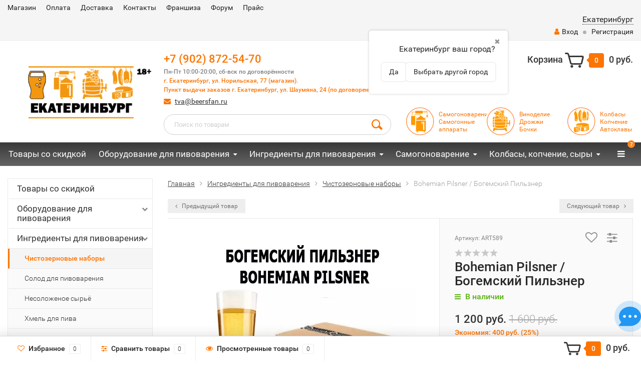

--- FILE ---
content_type: text/html; charset=utf-8
request_url: https://beersfan.ru/bogemskij-pilzner-bohemian-pilsener/
body_size: 39364
content:
<!DOCTYPE html><html lang="ru"><head><meta http-equiv="Content-Type" content="text/html; charset=utf-8"/><title>Bohemian Pilsner / Богемский Пильзнер купить Екатеринбург +7 (902) 872-54-70 </title><meta name="keywords" content="Bohemian Pilsner / Богемский Пильзнер, Чистозерновые наборы купить Свердловская область" /><meta name="description" content="Богатый, сложный солодовый характер в комбинации с выраженной, но все же мягкой и округленной горечью и вкусом жатецкого хмеля (Saaz). купить Свердловская область " /><meta name="viewport" content="width=1280" /><link rel="shortcut icon" href="/favicon.ico"/><!-- rss --><link rel="alternate" type="application/rss+xml" title="Магазин BeersFan Shop" href="https://beersfan.ru/blog/rss/"><!-- CSS style--> <link rel="stylesheet" href="/wa-content/font/ruble/arial/fontface.css"><link rel="stylesheet" href="/wa-data/public/shop/themes/ekb/css/bootstrap.min.css?3.8.4"/><link rel="stylesheet" href="/wa-data/public/shop/themes/ekb/css/fonts/fonts.css?3.8.4"/><link rel="stylesheet" href="/wa-data/public/shop/themes/ekb/css/font-express/express.min.css?3.8.4"/><link rel="stylesheet" href="/wa-data/public/shop/themes/ekb/css/font-awesome/css/font-awesome.min.css?3.8.4"/><link rel="stylesheet" href="/wa-data/public/shop/themes/ekb/style-10.css?3.8.4"/><link rel="stylesheet" href="/wa-data/public/shop/themes/ekb/user.css?3.8.4"/><script src="/wa-data/public/shop/themes/ekb/js/jquery-1.11.1.min.js" ></script><script src="/wa-content/js/jquery/jquery-migrate-1.2.1.min.js"></script><script src="/wa-data/public/shop/themes/ekb/js/wa.core.js"></script><script src="/wa-data/public/shop/themes/ekb/js/owl.carousel.min.js"></script><script src="/wa-data/public/shop/themes/ekb/js/jquery.scrollTo.js"></script><script src="/wa-content/js/jquery-ui/jquery.ui.core.min.js?v3.8.4"></script><script src="/wa-data/public/shop/themes/ekb/js/jquery.ui.widget.min.js?v3.8.4"></script><script src="/wa-data/public/shop/themes/ekb/js/jquery.ui.mouse.min.js?v3.8.4"></script><script src="/wa-content/js/jquery-ui/jquery.ui.slider.min.js?v3.8.4"></script><script src="/wa-data/public/shop/themes/ekb/js/jquery.cookie.js"></script><script src="/wa-data/public/shop/themes/ekb/js/lazy.load.js?v10.2.1.978"></script><script src="/wa-data/public/shop/themes/ekb/js/jquery.ui.touch-punch.min.js?v10.2.1.978"></script><script src="/wa-data/public/shop/themes/ekb/js/jquery.countdownTimer.min.js?v=3.8.4"></script><script src="/wa-data/public/shop/themes/ekb/shop.js"></script><script src=" https://regmarkets.ru/js/r17.js" async type="text/javascript"></script><!-- plugin hook: 'frontend_head' --><link rel="stylesheet" href="/wa-apps/shop/plugins/storequickorder/css/storequickorder.css">
<style>
 
/* Стиль отвечающий за кнопку "Заказать" в диалоговом окне */
#storequickorder input.submit-button {
   /* width: 96%; margin-left: 2%; - кнопка во всю ширину */
}


/* Стиль названий полей в диалоговом окне */
#storequickorder div.wa-name {
    /* text-align: right; - прижимает название к праву */
}
</style>
<script  type="text/javascript" src="/wa-apps/shop/plugins/storequickorder/js/storequickorder.js">
</script><script  type="text/javascript">
function storequickorder_event_order_created() {
    //yaCounterXXXXXX.reachGoal('TARGET_NAME');
    //return true;
}
$(function(){ $.storequickorder.setOptions({always_show_active_button : false,button_name : "Купить в 1 клик",button_cart_name : "Купить в 1 клик",button_name_not_available : "Заказать в 1 клик",window_vert_align : true,window_style_position_absolute : false,window_margin_top : "200",check_stock_delay : "200",yaCounter_enabled : false,ga_enabled : false,yaCounter_id : "",yaCounter_target_name : "",ga_id : "",ga_target_name : ""}) });</script>
<script src="/wa-apps/shop/plugins/regions/js/regions.js?v=3.2.4" defer></script>


    <link rel="stylesheet" href="/wa-apps/shop/plugins/regions/css/default.css?v=3.2.4" />
    <script src="/wa-apps/shop/plugins/regions/js/default.js?v=3.2.4" defer></script>

    <link rel="stylesheet" href="https://cdn.jsdelivr.net/npm/suggestions-jquery@22.6.0/dist/css/suggestions.min.css" />
    <script src="https://cdn.jsdelivr.net/npm/suggestions-jquery@22.6.0/dist/js/jquery.suggestions.min.js" defer></script>

<script>
    window.shop_plugins_regions = {"window_html":"<div class=\"shop-regions-window-wrapper\">\n    <div class=\"shop-regions-window-wrapper__window-wrapper\">\n        <div class=\"shop-regions-window-wrapper__window shop-regions-window shop-regions-window_with-popular\">\n            <div class=\"shop-regions-window-wrapper__close-btn shop-regions-window__close-btn\">\u2716<\/div>\n            <div class=\"shop-regions-window__header\">\u0423\u043a\u0430\u0436\u0438\u0442\u0435 \u0431\u043b\u0438\u0436\u0430\u0439\u0448\u0438\u0439 \u043a \u0432\u0430\u043c \u0433\u043e\u0440\u043e\u0434 \u0438\u0437 \u0441\u043f\u0438\u0441\u043a\u0430:<\/div>\n            <div class=\"shop-regions-window__sub-header\">\u041e\u0442 \u044d\u0442\u043e\u0433\u043e \u0437\u0430\u0432\u0438\u0441\u0438\u0442 \u043d\u0430\u043b\u0438\u0447\u0438\u0435 \u0442\u043e\u0432\u0430\u0440\u0430, \u0441\u0442\u043e\u0438\u043c\u043e\u0441\u0442\u044c \u0434\u043e\u0441\u0442\u0430\u0432\u043a\u0438 \u0438 \u0432\u0430\u0440\u0438\u0430\u043d\u0442\u044b \u043e\u043f\u043b\u0430\u0442\u044b \u0432 \u0432\u0430\u0448 \u0440\u0435\u0433\u0438\u043e\u043d<\/div>\n            \n            \n            \n            \n                                                                                            \n                                    \n                                    <div class=\"shop-regions-window__cities shop-regions-popular-cities-block\">\n                        <div class=\"shop-regions-popular-cities-block__popular-cities shop-regions-cities-block\">\n                            <div class=\"shop-regions-cities-block__header\">\u041f\u043e\u043f\u0443\u043b\u044f\u0440\u043d\u044b\u0435 \u0433\u043e\u0440\u043e\u0434\u0430<\/div>\n                                \n    <div class=\"shop-regions-cities-block__cities shop-regions-cities \">\n                \n                    <div class=\"shop-regions-cities__column\">\n                                    <div class=\"shop-regions-cities__city-row\">\n                                                <span\n                                class=\"shop-regions-cities__city\"\n                                data-city-id=\"2\"\n                        >\n                            \u0415\u043a\u0430\u0442\u0435\u0440\u0438\u043d\u0431\u0443\u0440\u0433\n                        <\/span>\n                    <\/div>\n                            <\/div>\n                <div class=\"shop-regions-cities__not-found-text\">\n            \u0413\u043e\u0440\u043e\u0434 \u043d\u0435 \u043d\u0430\u0439\u0434\u0435\u043d\n        <\/div>\n    <\/div>\n\n                            <div class=\"shop-regions-cities-block__footer\">\n                                <span class=\"shop-regions-popular-cities-block__show-all-cities-btn shop-regions-action-link\">\u041f\u043e\u043a\u0430\u0437\u0430\u0442\u044c \u0432\u0441\u0435 \u0433\u043e\u0440\u043e\u0434\u0430 (1)<\/span>\n                                <span class=\"shop-regions-popular-cities-block__hide-all-cities-btn shop-regions-action-link\">\u0421\u043a\u0440\u044b\u0442\u044c \u0432\u0441\u0435 \u0433\u043e\u0440\u043e\u0434\u0430<\/span>\n                            <\/div>\n                        <\/div>\n                        <div class=\"shop-regions-popular-cities-block__all-cities\">\n                                        <div class=\" shop-regions-cities-block\">\n            <div class=\"shop-regions-cities-block__header\">\u0412\u0441\u0435 \u0433\u043e\u0440\u043e\u0434\u0430<\/div>\n                \n    <div class=\"shop-regions-cities-block__cities shop-regions-cities \">\n                \n                    <div class=\"shop-regions-cities__column\">\n                                    <div class=\"shop-regions-cities__city-row\">\n                                                <span\n                                class=\"shop-regions-cities__city\"\n                                data-city-id=\"2\"\n                        >\n                            \u0415\u043a\u0430\u0442\u0435\u0440\u0438\u043d\u0431\u0443\u0440\u0433\n                        <\/span>\n                    <\/div>\n                            <\/div>\n                <div class=\"shop-regions-cities__not-found-text\">\n            \u0413\u043e\u0440\u043e\u0434 \u043d\u0435 \u043d\u0430\u0439\u0434\u0435\u043d\n        <\/div>\n    <\/div>\n\n        <\/div>\n    \n                        <\/div>\n                    <\/div>\n                                    \n    <div class=\"shop-regions-window__all-cities shop-regions-cities \">\n                \n                    <div class=\"shop-regions-cities__column\">\n                                    <div class=\"shop-regions-cities__city-row\">\n                                                <span\n                                class=\"shop-regions-cities__city\"\n                                data-city-id=\"2\"\n                        >\n                            \u0415\u043a\u0430\u0442\u0435\u0440\u0438\u043d\u0431\u0443\u0440\u0433\n                        <\/span>\n                    <\/div>\n                            <\/div>\n                <div class=\"shop-regions-cities__not-found-text\">\n            \u0413\u043e\u0440\u043e\u0434 \u043d\u0435 \u043d\u0430\u0439\u0434\u0435\u043d\n        <\/div>\n    <\/div>\n\n                    <\/div>\n    <\/div>\n<\/div>","settings":{"dadata_token":"","switch_to_unregistered_city_enabled":false},"dadata_locations":[{"country":"*"}]};
</script>
    <link href="/wa-data/public/shop/plugins/pnotice/css/pnotice.css?v1.4.6-5387341380" rel="stylesheet" />
    <script src="/wa-data/public/shop/plugins/pnotice/js/pnotice.js?v1.4.6-5387341380"></script><script>if (typeof shop_addgifts__frontend == 'undefined') {
            document.addEventListener('DOMContentLoaded', function () {
                shop_addgifts__frontend.base_url = '/';
            })
        } else {
            shop_addgifts__frontend.base_url = '/';
        } 
        </script><style>.container { max-width: 1440px; } body { background: #ffffff; } .thumbnail-catalog .image-block { height: 220px; line-height: 220px; } .thumbnail-catalog .image-block img { max-height: 200px; } .container-menu-h .menu-h { height:47px; } .container-menu-h .menu-h a { font-size:17px !important; }  .menu-h .tree a:after { font-size:13px;}.mailer-subscribe button[type="submit"], .main-slider-product li .slider-text .button a, .xs-menu, .search-blog button, .header .phone span.dot, .menu-h .more a i .count, .category-badge, .hover-active .thumbnail-catalog .image-block .preview:hover, ul.compare-diff-all li.selected a, .badge.new, .checkout-block .btn-primary, .cart .checkout-block .btn-primary, .subcategory-images .image .category-badge, .dialog-window .close-block, .thumbnail-catalog .image-block .preview,.thumbnail-catalog .image-block .preview:hover, input[type="submit"], button, input[type="submit"]:hover, button:hover, .add2cart .btn-primary, .menu-h, .menu-h-tree, .btn, .btn:hover, .preview, .badge, .badge.discount { background-image: -moz-linear-gradient(top, rgba(255,255,255,0) 0%, rgba(255,255,255,0.22) 100%); background-image: -webkit-linear-gradient(top, rgba(255,255,255,0) 0%,rgba(255,255,255,0.22) 100%); background-image: linear-gradient(to bottom, rgba(255,255,255,0) 0%,rgba(255,255,255,0.22) 100%); filter: progid:DXImageTransform.Microsoft.gradient( startColorstr='#00ffffff', endColorstr='#38000000',GradientType=0 ); }</style><link href="/wa-data/public/shop/plugins/addgifts/css/all_487b65baecb4807cd8fd5b5027e62db8.css" rel="stylesheet">
<link href="/wa-apps/shop/plugins/avtocomplete/css/avtocomplete.css?3.2.0" rel="stylesheet">
<script src="/wa-apps/shop/plugins/addgifts/js/frontend.min.js?v=2.5"></script>
<script src="https://maps.googleapis.com/maps/api/js?key=AIzaSyCoP_lMRJYhVsDtX5_eOFvpdvKwX3mNd-w&libraries=places&language=ru"></script>
<script src="/wa-apps/shop/plugins/avtocomplete/../../../../wa-content/js/jquery-plugins/jquery.cookie.js?3.2.0"></script>
<script src="/wa-apps/shop/plugins/avtocomplete/js/avtocomplete.js?3.2.0"></script>
<meta property="og:type" content="website">
<meta property="og:title" content="Bohemian Pilsner / Богемский Пильзнер купить Екатеринбург +7 (902) 872-54-70 ">
<meta property="og:description" content="Богатый, сложный солодовый характер в комбинации с выраженной, но все же мягкой и округленной горечью и вкусом жатецкого хмеля (Saaz). купить Свердловская область ">
<meta property="og:image" content="https://beersfan.ru/wa-data/public/shop/products/00/webp/09/13/1309/images/5823/5823.750x0.webp">
<meta property="og:url" content="https://beersfan.ru/bogemskij-pilzner-bohemian-pilsener/">
<meta property="product:price:amount" content="1200">
<meta property="product:price:currency" content="RUB">
<link rel="icon" href="/favicon.ico?v=1527494669" type="image/x-icon" /><link rel="apple-touch-icon" href="/apple-touch-icon.png?v=1527494239" /><script async src="https://www.googletagmanager.com/gtag/js?id=UA-25275863-1"></script>
<script>
  window.dataLayer = window.dataLayer || [];
  function gtag(){dataLayer.push(arguments);}
  gtag('js', new Date());

  gtag('config', 'UA-25275863-1');
  
</script></head><body><div class="top-line"><div class="container"><div class="row"><div class="col-lg-7 col-md-6 col-sm-7 hidden-xs-down clone-top-menu"><ul class="menu-h-top"><li><a href="/">Магазин</a></li><li><a href="/usloviya-soglasheniya/sposoby-oplaty/">Оплата</a></li><li><a href="/usloviya-soglasheniya/sposoby-dostavki/">Доставка</a></li><li><a href="/usloviya-soglasheniya/kontakty/">Контакты</a></li><li><a href="/usloviya-soglasheniya/franshiza/">Франшиза</a></li><li><a href="http://forum.beersfan.ru">Форум</a></li><li><a href="/pricelist/">Прайс</a></li></ul></div><div class="col-lg-5  col-md-6 col-sm-5 col-xs-12 text-lg-right text-md-right text-xs-center"><ul class="menu-h-top auth"><li class="currency"><a href="#" onClick="return false;"></a><ul></ul></li><div class="shop-regions-btn-wrapper">
    
    <span class="shop-regions-open-window-btn shop-regions-action-link">Екатеринбург</span>

                    
                    <div
                    class="shop-regions-confirm-window"
                    data-country-iso3="rus"
                    data-region-code="66"
                    data-city="Екатеринбург"
                    data-same="1"
            >
                <div class="shop-regions-confirm-window__close-btn">✖</div>
                <div class="shop-regions-confirm-window__text">
                    Екатеринбург ваш город?                </div>
                <div class="shop-regions-confirm-window__btns-wrapper">
                    <div class="shop-regions-confirm-window__btn shop-regions-confirm-window__confirm-btn">
                        Да
                    </div>
                    <div class="shop-regions-confirm-window__btn shop-regions-confirm-window__choose-another-btn">
                        Выбрать другой город
                    </div>
                </div>
            </div>
            </div><li class="account"><a href="/login/"><i class="fa fa-user"></i>Вход</a></li><li><span></span></li><li><a href="/signup/">Регистрация</a></li></ul></div></div></div></div><div class="container"><div class="header"><div class="row to-table"><div class="col-lg-3 col-md-4 text-sm-center text-lg-left text-lg-center text-xs-center to-cell"><div class="logo-fix"><a href="/"><img src="/wa-data/public/shop/themes/ekb/img/logo.png?v1585905202" alt="Магазин BeersFan Shop"></a></div></div><div class="col-lg-9 col-md-8 to-cell"><div class="row"><div class="col-lg-7 col-md-7"><div class="phone text-lg-left text-md-left text-xs-center"> <a href="tel: +79028725470">+7 (902) 872-54-70</a></br><i>Пн-Пт 10:00-20:00, сб-вск по договорённости</br><a href="https://go.2gis.com/gw903" target="_blank">г. Екатеринбург, ул. Норильская, 77 (магазин).</br><a href="https://go.2gis.com/gw903" target="_blank">Пункт выдачи заказов г. Екатеринбург, ул. Шаумяна, 24 (по договоренности) </a></i>
</div><div class="phone-under-link  text-sm-center text-md-left text-lg-left hidden-xs-down"><span class="nobr"><i class="fa fa-envelope"></i> <a href="mailto:tva@beersfan.ru">tva@beersfan.ru</a></span></div></div><div class="col-lg-5 col-md-5 text-lg-right text-md-right text-sm-center text-xs-center"><div class="cart-block hidden-xs-down"><a href="/cart/"><span class="hidden-lg-down">Корзина</span>  <span class="icon-red_icon_cart"></span> <span class="cart-box cart-count">0</span> <span class="cart-total">0 руб.</span></a><div class="popup"><div class="loading-cart"></div></div><script>$(function(){$(".cart-block").hover(function () {$('.popup .loading-cart').html("");$('.popup .loading-cart').load('/cart/?'+ Math.random() + ' .cart-popup', function(){$(".loading").remove();$('.cart-product-one .delete').on('click', function () {var tr = $(this).closest('div.cart-product-one');$.post('/cart/delete/', {id : tr.data('id')}, function (response) {tr.slideUp();$(".cart-count").html(response.data.count);$(".cart-total").html(response.data.total);if (response.data.count == 0) {$(".popup-total").remove();$(".empty").show();}}, "json");return false;});});});});</script></div></div></div><div class="row"><div class="col-lg-6 col-md-4"><div class="search search-show hidden-xs-down"><form method="get" action="/search/" data-search="/search/"><input class="livesearch" id="search" name="query" autocomplete="off" type="text" placeholder="Поиск по товарам" ><button type="submit" class="search_button"><i class="icon-icon_search"></i></button><div class="search-popup"></div></form></div></div><div class="col-lg-6 col-md-8 hidden-sm-down"><div class="promo"><div class="row"><div class="col-lg-4 col-md-4"><i class="icon-promo"><a href="https://samogon.beersfan.ru/"><img src="/img/samogon.png" style="padding-bottom: 15px;"></a></i><p><a href="/category/samogonovarenie/">Cамогоноварение<br>Самогонные аппараты</a></p></div><div class="col-lg-4  col-md-4"><i class="icon-promo"><a href="https://vino.beersfan.ru/"><img src="/img/vino.png" style="padding-bottom: 15px;"></a></i><p><a href="/category/vinodelie_2/">Виноделие<br>Дрожжи<br>Бочки</a></p></div><div class="col-lg-4  col-md-4"><i class="icon-promo"><a href="https://beersfan.ru/category/kolbasy-kopchenie/"><img src="/img/kolbasa.png" style="padding-bottom: 15px;"></a></i><p><a href="/category/kolbasy-kopchenie/">Колбасы<br>Копчение<br>Автоклавы</a></p></div></div></div></div></div></div></div></div></div><!-- Catalog navigation --><div class="  hidden-md-down"><!-- shop categories --><div class="container-menu-h" style="padding-bottom: 0;"><ul class="menu-h"><li><a href="/category/tovary-so-skidkoy/">Товары со скидкой</a></li><li class="tree"><a href="/category/oborudovanie-dlya-pivovareniya/">Оборудование для пивоварения</a><ul><li class="tree"><a href="/category/oborudovanie-dlya-pivovareniya/pivovarni/">Домашние пивоварни </a><ul><li><a href="/category/oborudovanie-dlya-pivovareniya/pivovarni/pivovarni-s-avtomatikoy/">Пивоварни с автоматикой </a></li><li><a href="/category/oborudovanie-dlya-pivovareniya/pivovarni/avtomatika-dlya-pivovareniya/">Автоматика для пивоварения </a></li><li><a href="/category/oborudovanie-dlya-pivovareniya/pivovarni/aksessuary-dlya-pivovarni/">Аксессуары для пивоварни </a></li></ul></li><li><a href="/category/oborudovanie-dlya-pivovareniya/zatiranie-soloda/">Затирание солода </a></li><li class="tree"><a href="/category/oborudovanie-dlya-pivovareniya/varka-susla/">Варка сусла </a><ul><li><a href="/category/oborudovanie-dlya-pivovareniya/varka-susla/cuslovarochnye-kotly/">Cусловарочные котлы </a></li><li><a href="/category/oborudovanie-dlya-pivovareniya/varka-susla/dopolnitelnoe-oborudovanie/">Дополнительное оборудование </a></li></ul></li><li class="tree"><a href="/category/oborudovanie-dlya-pivovareniya/brozhenie-i-vyderzhka-piva/">Брожение и выдержка пива </a><ul><li><a href="/category/oborudovanie-dlya-pivovareniya/brozhenie-i-vyderzhka-piva/tskt/">ЦКТ </a></li></ul></li><li><a href="/category/oborudovanie-dlya-pivovareniya/dezinfektsiya-oborudovaniya/">Дезинфекция оборудования </a></li><li><a href="/category/oborudovanie-dlya-pivovareniya/izmeritelnoe-oborudovanie/">Измерительное оборудование </a></li><li><a href="/category/oborudovanie-dlya-pivovareniya/melnitsy-dlya-soloda/">Мельницы для солода </a></li><li><a href="/category/oborudovanie-dlya-pivovareniya/moyka-oborudovaniya/">Мойка оборудования </a></li><li><a href="/category/oborudovanie-dlya-pivovareniya/rozliv-i-khranenie/">Розлив и хранение </a></li><li><a href="/category/oborudovanie-dlya-pivovareniya/laboratoriya-pivovara/">Лаборатория пивовара </a></li><li><a href="/category/oborudovanie-dlya-pivovareniya/induktsionnye-plity/">Индукционные плиты </a></li></ul></li><li class="tree"><a href="/category/ingredienty-dlya-pivovareniya/">Ингредиенты для пивоварения</a><ul><li><a href="/category/ingredienty-dlya-pivovareniya/chistozernovye-nabory/">Чистозерновые наборы </a></li><li><a href="/category/ingredienty-dlya-pivovareniya/solod-dlya-pivovareniya/">Солод для пивоварения </a></li><li><a href="/category/ingredienty-dlya-pivovareniya/nesolozhenoe-syryo/">Несоложеное сырьё </a></li><li><a href="/category/ingredienty-dlya-pivovareniya/khmel-dlya-piva/">Хмель для пива </a></li><li class="tree"><a href="/category/ingredienty-dlya-pivovareniya/drozhzhi-pivovarennye/">Дрожжи пивоваренные </a><ul><li><a href="/category/ingredienty-dlya-pivovareniya/drozhzhi-pivovarennye/dlya-drozhzhey/">Для дрожжей </a></li><li><a href="/category/ingredienty-dlya-pivovareniya/drozhzhi-pivovarennye/zhidkie-drozhzhi/">Жидкие дрожжи </a></li><li><a href="/category/ingredienty-dlya-pivovareniya/drozhzhi-pivovarennye/zhidkie-drozhzhi-beersfan/">Жидкие дрожжи BeersFan </a></li><li><a href="/category/ingredienty-dlya-pivovareniya/drozhzhi-pivovarennye/sukhie-drozhzhi/">Сухие дрожжи </a></li></ul></li><li><a href="/category/ingredienty-dlya-pivovareniya/solodovye-ekstrakty/">Солодовые экстракты </a></li><li class="tree"><a href="/category/ingredienty-dlya-pivovareniya/raznye-ingredienty/">Разные ингредиенты </a><ul><li><a href="/category/ingredienty-dlya-pivovareniya/raznye-ingredienty/soki-siropy-sakhara/">Соки, сиропы, сахара </a></li><li><a href="/category/ingredienty-dlya-pivovareniya/raznye-ingredienty/dopolnitelnye-ingredienty/">Дополнительные ингредиенты </a></li><li><a href="/category/ingredienty-dlya-pivovareniya/raznye-ingredienty/pivovarennye-soli/">Пивоваренные соли </a></li><li><a href="/category/ingredienty-dlya-pivovareniya/raznye-ingredienty/spetsii/">Специи </a></li></ul></li></ul></li><li class="tree"><a href="/category/samogonovarenie/">Самогоноварение</a><ul><li><a href="/category/samogonovarenie/butylki/">Бутылки для крепких напитков </a></li><li><a href="/category/samogonovarenie/soputstvuyushchie-tovary/">Дрожжи спиртовые для самогона </a></li><li><a href="/category/samogonovarenie/bochki/">Дубовые бочки </a></li><li><a href="/category/samogonovarenie/izmeritelnoe-oborudovani/">Измерительное оборудование </a></li><li class="tree"><a href="/category/samogonovarenie/komplektuyushchie-dlya-samogonovareniya/">Комплектующие </a><ul><li><a href="/category/samogonovarenie/komplektuyushchie-dlya-samogonovareniya/mednoe-oborudovanie/">Медное оборудование </a></li><li><a href="/category/samogonovarenie/komplektuyushchie-dlya-samogonovareniya/peregonnye-kuby-kastryuli/">Перегонные кубы (кастрюли) </a></li></ul></li><li><a href="/category/samogonovarenie/raskhodnyy-material/">Расходный материал </a></li><li><a href="/category/samogonovarenie/samogonnye-apparaty/">Самогонные аппараты </a></li><li class="tree"><a href="/category/samogonovarenie/spetsii-travy-aromo/">Специи, травы, аромо </a><ul><li><a href="/category/samogonovarenie/spetsii-travy-aromo/aromatizatory/">Ароматизаторы </a></li><li><a href="/category/samogonovarenie/spetsii-travy-aromo/nabor-trav-i-spetsiy/">Набор трав и специй </a></li></ul></li></ul></li><li class="tree"><a href="/category/kolbasy-kopchenie/">Колбасы, копчение, сыры</a><ul><li class="tree"><a href="/category/kolbasy-kopchenie/vsyo-dlya-syrodelov/">Всё для сыроделов </a><ul><li><a href="/category/kolbasy-kopchenie/vsyo-dlya-syrodelov/zakvaska/">Закваска </a></li></ul></li><li class="tree"><a href="/category/kolbasy-kopchenie/kolbasy/">Колбасы, сыровял </a><ul><li><a href="/category/kolbasy-kopchenie/kolbasy/ingredienty-i-materialy/">Ингредиенты и материалы </a></li><li><a href="/category/kolbasy-kopchenie/kolbasy/obolochki-dlya-kolbasy/">Оболочки для колбасы </a></li><li><a href="/category/kolbasy-kopchenie/kolbasy/spetsii/">Специи </a></li><li><a href="/category/kolbasy-kopchenie/kolbasy/shpritsy-kolbasnye/">Шприцы колбасные </a></li></ul></li><li class="tree"><a href="/category/kolbasy-kopchenie/konservirovanie/">Консервирование </a><ul><li><a href="/category/kolbasy-kopchenie/konservirovanie/avtoklav-ten/">Автоклав ТЭН </a></li><li><a href="/category/kolbasy-kopchenie/konservirovanie/avtoklav-klassicheskiy/">Автоклавы </a></li></ul></li><li class="tree"><a href="/category/kolbasy-kopchenie/kopchenie/">Копчение </a><ul><li><a href="/category/kolbasy-kopchenie/kopchenie/koptilni-dobryy-zhar-s-gidrozatvorom/">Коптильни с гидрозатвором </a></li><li><a href="/category/kolbasy-kopchenie/kopchenie/soputstvuyushchie-tovary-dlya-kopcheniya/">Сопутствующие товары для копчения </a></li></ul></li><li><a href="/category/kolbasy-kopchenie/syrovarni/">Сыроварни </a></li></ul></li><li class="tree"><a href="/category/vinodelie_2/">Виноделие и сидр</a><ul><li><a href="/category/vinodelie_2/nabor-dlya-prigotovleniya-vina/">Наборы для приготовления вина </a></li><li><a href="/category/vinodelie_2/dopolnitelnoe-oborudovanie/">Дополнительное оборудование </a></li><li><a href="/category/vinodelie_2/drozhzhi-dobavki/">Дрожжи и добавки для вина и сидра </a></li><li><a href="/category/vinodelie_2/dubovye-bochki/">Дубовые бочки </a></li><li><a href="/category/vinodelie_2/press-dlya-soka/">Пресс для сока и вина </a></li></ul></li><li><a href="/category/uslugi/">Услуги</a></li><li class="tree"><a href="/category/prigotovlenie-pishchi/">Приготовление пищи</a><ul><li><a href="/category/prigotovlenie-pishchi/koptilni/">Коптильни </a></li><li><a href="/category/prigotovlenie-pishchi/samovary/">Самовары </a></li><li><a href="/category/prigotovlenie-pishchi/tandyry/">Тандыры </a></li></ul></li><li class="tree"><a href="/category/suvenirnaya-produktsiya/">Сувенирная продукция</a><ul><li><a href="/category/suvenirnaya-produktsiya/bokaly/">Бокалы </a></li></ul></li><li><a href="/category/knigi-suveniry-bokaly/">Литература</a></li><li><a href="/category/tovar-dlya-dachi/">Товар для дачи</a></li><li><a href="/category/pivo/">Пиво</a></li><!-- plugin hook: 'frontend_nav' --><!--<li class="tree plugin"><a href="javascript:void(0);" onClick="return false">Бренды</a><ul class="menu-v brands"><li><a href="/brand/Hausmann/">Hausmann</a></li><li><a href="/brand/BeersFan/">BeersFan</a></li><li><a href="/brand/%D0%94%D0%BE%D0%B1%D1%80%D1%8B%D0%B9+%D0%B6%D0%B0%D1%80/">Добрый жар</a></li><li><a href="/brand/%D0%9A%D1%83%D1%80%D1%81%D0%BA%D0%B8%D0%B9+%D1%81%D0%BE%D0%BB%D0%BE%D0%B4/">Курский солод</a></li><li><a href="/brand/Castle+Malting/">Castle Malting</a></li><li><a href="/brand/Fermentis/">Fermentis</a></li><li><a href="/brand/Danstar/">Danstar</a></li><li><a href="/brand/Stevenson/">Stevenson</a></li><li><a href="/brand/Yacima+Chief/">Yacima Chief</a></li><li><a href="/brand/Boiron/">Boiron</a></li><li><a href="/brand/Joh.Barth+%26+Sohn/">Joh.Barth &amp; Sohn</a></li><li><a href="/brand/Charles+Faram/">Charles Faram</a></li><li><a href="/brand/Mauribrew/">Mauribrew</a></li><li><a href="/brand/Brewferm/">Brewferm</a></li><li><a href="/brand/New+Zelands+Hops/">New Zelands Hops</a></li><li><a href="/brand/%D0%A7%D1%83%D0%B2%D0%B0%D1%88%D0%B8%D1%8F/">Чувашия</a></li><li><a href="/brand/EasyBrew/">EasyBrew</a></li><li><a href="/brand/Five+Star/">Five Star</a></li><li><a href="/brand/Muntons/">Muntons</a></li><li><a href="/brand/BeerVingem/">BeerVingem</a></li><li><a href="/brand/Weyermann/">Weyermann</a></li><li><a href="/brand/BOEL/">BOEL</a></li><li><a href="/brand/47+Hops/">47 Hops</a></li><li><a href="/brand/Viking+Malt/">Viking Malt</a></li><li><a href="/brand/The+Vintage+Shop/">The Vintage Shop</a></li><li><a href="/brand/Bohemia+Hop/">Bohemia Hop</a></li><li><a href="/brand/%D0%A5%D0%BE%D0%BF%D1%88%D1%82%D0%B0%D0%B9%D0%BD%D0%B5%D1%80+%D0%A3%D0%BA%D1%80%D0%B0%D0%B8%D0%BD%D0%B0/">Хопштайнер Украина</a></li><li><a href="/brand/Ferrari/">Ferrari</a></li><li><a href="/brand/Sekosalt/">Sekosalt</a></li><li><a href="/brand/Hopunion/">Hopunion</a></li><li><a href="/brand/Yakima+Quality+Hops/">Yakima Quality Hops</a></li><li><a href="/brand/Inkbird/">Inkbird</a></li><li><a href="/brand/Swaen/">Swaen</a></li><li><a href="/brand/Jackson+Hop+Farm/">Jackson Hop Farm</a></li><li><a href="/brand/HPA/">HPA</a></li><li><a href="/brand/Mangrove+Jacks/">Mangrove Jacks</a></li><li><a href="/brand/Hurakan/">Hurakan</a></li><li><a href="/brand/%D0%A1%D0%B2%D0%BE%D1%8F+%D0%9A%D1%80%D1%83%D0%B6%D0%BA%D0%B0/">Своя Кружка</a></li><li><a href="/brand/Vinoferm/">Vinoferm</a></li><li><a href="/brand/MARTIN+VIALATTE/">MARTIN VIALATTE</a></li><li><a href="/brand/%D0%91%D0%B5%D0%BB%D1%81%D0%BE%D0%BB%D0%BE%D0%B4/">Белсолод</a></li><li><a href="/brand/%D0%A4%D0%B5%D0%BD%D0%B8%D0%BA%D1%81/">Феникс</a></li><li><a href="/brand/CUPRUM+%26+STEEL/">CUPRUM &amp; STEEL</a></li><li><a href="/brand/Grauler/">Grauler</a></li><li><a href="/brand/Gozdava/">Gozdava</a></li><li><a href="/brand/Simpsons/">Simpsons</a></li><li><a href="/brand/Bulldog/">Bulldog</a></li><li><a href="/brand/TiTappo/">TiTappo</a></li><li><a href="/brand/puriFerm/">puriFerm</a></li><li><a href="/brand/%D0%9C%D0%B0%D0%BB%D0%B8%D0%BD%D0%BE%D0%B2%D0%BA%D0%B0/">Малиновка</a></li><li><a href="/brand/Ibrew/">Ibrew</a></li><li><a href="/brand/%D0%94%D0%B5%D0%B4+%D0%90%D0%BB%D1%82%D0%B0%D0%B9/">Дед Алтай</a></li><li><a href="/brand/%D0%A3%D0%BC%D0%B5%D0%BB%D0%B5%D1%86/">Умелец</a></li><li><a href="/brand/%D0%94%D0%BE%D0%B1%D1%80%D0%BE%D0%B4%D0%B5%D0%BB/">Добродел</a></li><li><a href="/brand/Bindewald/">Bindewald</a></li><li><a href="/brand/SOUFFLET/">SOUFFLET</a></li><li><a href="/brand/Lallemand/">Lallemand</a></li><li><a href="/brand/Lalvine/">Lalvine</a></li><li><a href="/brand/%D0%A1%D0%B0%D0%BC%D0%B0%D1%80%D0%B0%D0%9C%D0%B0%D0%BB%D1%82/">СамараМалт</a></li><li><a href="/brand/Imperial/">Imperial</a></li><li><a href="/brand/%D0%A0%D0%B5%D0%BA%D1%82%D0%B8%D1%84%D0%B0%D0%B9/">Ректифай</a></li><li><a href="/brand/Bavaria/">Bavaria</a></li><li><a href="/brand/Bergmann/">Bergmann</a></li><li><a href="/brand/Holland.malt/">Holland.malt</a></li><li><a href="/brand/%D0%A4%D1%80%D1%83%D1%82%D0%B8%D0%BB%D0%B0%D0%B9%D1%82/">Фрутилайт</a></li><li><a href="/brand/Partiza/">Partiza</a></li><li><a href="/brand/Zemplen/">Zemplen</a></li><li><a href="/brand/Allary/">Allary</a></li><li><a href="/brand/Mouterij+Dingemans/">Mouterij Dingemans</a></li><li><a href="/brand/Crisp/">Crisp</a></li><li><a href="/brand/Kegland/">Kegland</a></li><li><a href="/brand/Spirtman/">Spirtman</a></li></ul></li><li class="tree plugin"><a href="javascript:void(0);" onClick="return false">Прайс-лист</a><a href="/pricelist/">Прайс-лист</a></li>--></ul></div></div><div class="container hidden-lg-up"><div class="container-menu-h"><div class="xs-menu"><ul><li><a href="#" class="show-xs-menu"><i class="fa fa-bars"></i> Каталог товаров</a></li><li class="search hidden-sm-up"><a href="#"><i class="fa fa-search"></i></a></li></ul></div></div><div class="xs-menu-overlay"><ul class="clone-xs-menu"><li><div class="title">Каталог товаров</div><div class="close-block"><a href="#" class="dialog-close">&times;</a></div></li></ul></div></div><!-- Page breadcrumbs --><div class="container container-background navigation_width"><!-- plugin hook: 'frontend_header' -->

<script>var shopPluginAvtocompleteOrderPlace; var shopPluginAvtocompleteSettings = {"update_time":"1","api_key":" AIzaSyCoP_lMRJYhVsDtX5_eOFvpdvKwX3mNd-w","form":{"2":"2","18":"18","26":"26","33":"33"},"main":"street","home":"street","geolocate_accuracy":"200","width":"","types":"address","location":"","radius":"","country":["ru"],"order_type":"1","strict":0,"locale":"ru_RU","wa_url":"\/"};</script>

<script src="/wa-data/public/shop/themes/ekb/js/jquery.elevateZoom.min.js"></script>
<script src="/wa-data/public/shop/themes/ekb/js/jquery.fancybox.pack.js"></script>
<script src="/wa-data/public/shop/themes/ekb/js/jquery.fancybox-thumbs.js"></script>
<link rel="stylesheet" href="/wa-data/public/shop/themes/ekb/css/jquery.fancybox.css?3.8.4"/>
<!-- split view -->
<div class="row">
	<div class="col-lg-3 col-md-12 col-sm-12">

		
		
		
		<ul class="split-catalog-slide hidden-md-down">
									<li class="">
			<a href="/category/tovary-so-skidkoy/" title="Товары со скидкой">
				Товары со скидкой
							</a>
					</li>
								<li class="tree">
			<a href="/category/oborudovanie-dlya-pivovareniya/" title="Оборудование для пивоварения">
				Оборудование для пивоварения
				<i class="fa fa-chevron-down"></i>			</a>
						<ul>
										<li class="tree">
			<a href="/category/oborudovanie-dlya-pivovareniya/pivovarni/" title="Домашние пивоварни">
				Домашние пивоварни
				<i class="fa fa-chevron-down"></i>			</a>
						<ul>
										<li class="">
			<a href="/category/oborudovanie-dlya-pivovareniya/pivovarni/pivovarni-s-avtomatikoy/" title="Пивоварни с автоматикой">
				Пивоварни с автоматикой
							</a>
					</li>
								<li class="">
			<a href="/category/oborudovanie-dlya-pivovareniya/pivovarni/avtomatika-dlya-pivovareniya/" title="Автоматика для пивоварения">
				Автоматика для пивоварения
							</a>
					</li>
								<li class="">
			<a href="/category/oborudovanie-dlya-pivovareniya/pivovarni/aksessuary-dlya-pivovarni/" title="Аксессуары для пивоварни">
				Аксессуары для пивоварни
							</a>
					</li>
						
			</ul>
					</li>
								<li class="">
			<a href="/category/oborudovanie-dlya-pivovareniya/zatiranie-soloda/" title="Затирание солода">
				Затирание солода
							</a>
					</li>
								<li class="tree">
			<a href="/category/oborudovanie-dlya-pivovareniya/varka-susla/" title="Варка сусла">
				Варка сусла
				<i class="fa fa-chevron-down"></i>			</a>
						<ul>
										<li class="">
			<a href="/category/oborudovanie-dlya-pivovareniya/varka-susla/cuslovarochnye-kotly/" title="Cусловарочные котлы">
				Cусловарочные котлы
							</a>
					</li>
								<li class="">
			<a href="/category/oborudovanie-dlya-pivovareniya/varka-susla/dopolnitelnoe-oborudovanie/" title="Дополнительное оборудование">
				Дополнительное оборудование
							</a>
					</li>
						
			</ul>
					</li>
								<li class="tree">
			<a href="/category/oborudovanie-dlya-pivovareniya/brozhenie-i-vyderzhka-piva/" title="Брожение и выдержка пива">
				Брожение и выдержка пива
				<i class="fa fa-chevron-down"></i>			</a>
						<ul>
										<li class="">
			<a href="/category/oborudovanie-dlya-pivovareniya/brozhenie-i-vyderzhka-piva/tskt/" title="ЦКТ">
				ЦКТ
							</a>
					</li>
						
			</ul>
					</li>
								<li class="">
			<a href="/category/oborudovanie-dlya-pivovareniya/dezinfektsiya-oborudovaniya/" title="Дезинфекция оборудования">
				Дезинфекция оборудования
							</a>
					</li>
								<li class="">
			<a href="/category/oborudovanie-dlya-pivovareniya/izmeritelnoe-oborudovanie/" title="Измерительное оборудование">
				Измерительное оборудование
							</a>
					</li>
								<li class="">
			<a href="/category/oborudovanie-dlya-pivovareniya/melnitsy-dlya-soloda/" title="Мельницы для солода">
				Мельницы для солода
							</a>
					</li>
								<li class="">
			<a href="/category/oborudovanie-dlya-pivovareniya/moyka-oborudovaniya/" title="Мойка оборудования">
				Мойка оборудования
							</a>
					</li>
								<li class="">
			<a href="/category/oborudovanie-dlya-pivovareniya/rozliv-i-khranenie/" title="Розлив и хранение">
				Розлив и хранение
							</a>
					</li>
								<li class="">
			<a href="/category/oborudovanie-dlya-pivovareniya/laboratoriya-pivovara/" title="Лаборатория пивовара">
				Лаборатория пивовара
							</a>
					</li>
								<li class="">
			<a href="/category/oborudovanie-dlya-pivovareniya/induktsionnye-plity/" title="Индукционные плиты">
				Индукционные плиты
							</a>
					</li>
						
			</ul>
					</li>
								<li class="tree">
			<a href="/category/ingredienty-dlya-pivovareniya/" title="Ингредиенты для пивоварения">
				Ингредиенты для пивоварения
				<i class="fa fa-chevron-down"></i>			</a>
						<ul>
										<li class=" selected">
			<a href="/category/ingredienty-dlya-pivovareniya/chistozernovye-nabory/" title="Чистозерновые наборы">
				Чистозерновые наборы
							</a>
					</li>
								<li class="">
			<a href="/category/ingredienty-dlya-pivovareniya/solod-dlya-pivovareniya/" title="Солод для пивоварения">
				Солод для пивоварения
							</a>
					</li>
								<li class="">
			<a href="/category/ingredienty-dlya-pivovareniya/nesolozhenoe-syryo/" title="Несоложеное сырьё">
				Несоложеное сырьё
							</a>
					</li>
								<li class="">
			<a href="/category/ingredienty-dlya-pivovareniya/khmel-dlya-piva/" title="Хмель для пива">
				Хмель для пива
							</a>
					</li>
								<li class="tree">
			<a href="/category/ingredienty-dlya-pivovareniya/drozhzhi-pivovarennye/" title="Дрожжи пивоваренные">
				Дрожжи пивоваренные
				<i class="fa fa-chevron-down"></i>			</a>
						<ul>
										<li class="">
			<a href="/category/ingredienty-dlya-pivovareniya/drozhzhi-pivovarennye/dlya-drozhzhey/" title="Для дрожжей">
				Для дрожжей
							</a>
					</li>
								<li class="">
			<a href="/category/ingredienty-dlya-pivovareniya/drozhzhi-pivovarennye/zhidkie-drozhzhi/" title="Жидкие дрожжи">
				Жидкие дрожжи
							</a>
					</li>
								<li class="">
			<a href="/category/ingredienty-dlya-pivovareniya/drozhzhi-pivovarennye/zhidkie-drozhzhi-beersfan/" title="Жидкие дрожжи BeersFan">
				Жидкие дрожжи BeersFan
							</a>
					</li>
								<li class="">
			<a href="/category/ingredienty-dlya-pivovareniya/drozhzhi-pivovarennye/sukhie-drozhzhi/" title="Сухие дрожжи">
				Сухие дрожжи
							</a>
					</li>
						
			</ul>
					</li>
								<li class="">
			<a href="/category/ingredienty-dlya-pivovareniya/solodovye-ekstrakty/" title="Солодовые экстракты">
				Солодовые экстракты
							</a>
					</li>
								<li class="tree">
			<a href="/category/ingredienty-dlya-pivovareniya/raznye-ingredienty/" title="Разные ингредиенты">
				Разные ингредиенты
				<i class="fa fa-chevron-down"></i>			</a>
						<ul>
										<li class="">
			<a href="/category/ingredienty-dlya-pivovareniya/raznye-ingredienty/soki-siropy-sakhara/" title="Соки, сиропы, сахара">
				Соки, сиропы, сахара
							</a>
					</li>
								<li class="">
			<a href="/category/ingredienty-dlya-pivovareniya/raznye-ingredienty/dopolnitelnye-ingredienty/" title="Дополнительные ингредиенты">
				Дополнительные ингредиенты
							</a>
					</li>
								<li class="">
			<a href="/category/ingredienty-dlya-pivovareniya/raznye-ingredienty/pivovarennye-soli/" title="Пивоваренные соли">
				Пивоваренные соли
							</a>
					</li>
								<li class="">
			<a href="/category/ingredienty-dlya-pivovareniya/raznye-ingredienty/spetsii/" title="Специи">
				Специи
							</a>
					</li>
						
			</ul>
					</li>
						
			</ul>
					</li>
								<li class="tree">
			<a href="/category/samogonovarenie/" title="Самогоноварение">
				Самогоноварение
				<i class="fa fa-chevron-down"></i>			</a>
						<ul>
										<li class="">
			<a href="/category/samogonovarenie/butylki/" title="Бутылки для крепких напитков">
				Бутылки для крепких напитков
							</a>
					</li>
								<li class="">
			<a href="/category/samogonovarenie/soputstvuyushchie-tovary/" title="Дрожжи спиртовые для самогона">
				Дрожжи спиртовые для самогона
							</a>
					</li>
								<li class="">
			<a href="/category/samogonovarenie/bochki/" title="Дубовые бочки">
				Дубовые бочки
							</a>
					</li>
								<li class="">
			<a href="/category/samogonovarenie/izmeritelnoe-oborudovani/" title="Измерительное оборудование">
				Измерительное оборудование
							</a>
					</li>
								<li class="tree">
			<a href="/category/samogonovarenie/komplektuyushchie-dlya-samogonovareniya/" title="Комплектующие">
				Комплектующие
				<i class="fa fa-chevron-down"></i>			</a>
						<ul>
										<li class="">
			<a href="/category/samogonovarenie/komplektuyushchie-dlya-samogonovareniya/mednoe-oborudovanie/" title="Медное оборудование">
				Медное оборудование
							</a>
					</li>
								<li class="">
			<a href="/category/samogonovarenie/komplektuyushchie-dlya-samogonovareniya/peregonnye-kuby-kastryuli/" title="Перегонные кубы (кастрюли)">
				Перегонные кубы (кастрюли)
							</a>
					</li>
						
			</ul>
					</li>
								<li class="">
			<a href="/category/samogonovarenie/raskhodnyy-material/" title="Расходный материал">
				Расходный материал
							</a>
					</li>
								<li class="">
			<a href="/category/samogonovarenie/samogonnye-apparaty/" title="Самогонные аппараты">
				Самогонные аппараты
							</a>
					</li>
								<li class="tree">
			<a href="/category/samogonovarenie/spetsii-travy-aromo/" title="Специи, травы, аромо">
				Специи, травы, аромо
				<i class="fa fa-chevron-down"></i>			</a>
						<ul>
										<li class="">
			<a href="/category/samogonovarenie/spetsii-travy-aromo/aromatizatory/" title="Ароматизаторы">
				Ароматизаторы
							</a>
					</li>
								<li class="">
			<a href="/category/samogonovarenie/spetsii-travy-aromo/nabor-trav-i-spetsiy/" title="Набор трав и специй">
				Набор трав и специй
							</a>
					</li>
						
			</ul>
					</li>
						
			</ul>
					</li>
								<li class="tree">
			<a href="/category/kolbasy-kopchenie/" title="Колбасы, копчение, сыры">
				Колбасы, копчение, сыры
				<i class="fa fa-chevron-down"></i>			</a>
						<ul>
										<li class="tree">
			<a href="/category/kolbasy-kopchenie/vsyo-dlya-syrodelov/" title="Всё для сыроделов">
				Всё для сыроделов
				<i class="fa fa-chevron-down"></i>			</a>
						<ul>
										<li class="">
			<a href="/category/kolbasy-kopchenie/vsyo-dlya-syrodelov/zakvaska/" title="Закваска">
				Закваска
							</a>
					</li>
						
			</ul>
					</li>
								<li class="tree">
			<a href="/category/kolbasy-kopchenie/kolbasy/" title="Колбасы, сыровял">
				Колбасы, сыровял
				<i class="fa fa-chevron-down"></i>			</a>
						<ul>
										<li class="">
			<a href="/category/kolbasy-kopchenie/kolbasy/ingredienty-i-materialy/" title="Ингредиенты и материалы">
				Ингредиенты и материалы
							</a>
					</li>
								<li class="">
			<a href="/category/kolbasy-kopchenie/kolbasy/obolochki-dlya-kolbasy/" title="Оболочки для колбасы">
				Оболочки для колбасы
							</a>
					</li>
								<li class="">
			<a href="/category/kolbasy-kopchenie/kolbasy/spetsii/" title="Специи">
				Специи
							</a>
					</li>
								<li class="">
			<a href="/category/kolbasy-kopchenie/kolbasy/shpritsy-kolbasnye/" title="Шприцы колбасные">
				Шприцы колбасные
							</a>
					</li>
						
			</ul>
					</li>
								<li class="tree">
			<a href="/category/kolbasy-kopchenie/konservirovanie/" title="Консервирование">
				Консервирование
				<i class="fa fa-chevron-down"></i>			</a>
						<ul>
										<li class="">
			<a href="/category/kolbasy-kopchenie/konservirovanie/avtoklav-ten/" title="Автоклав ТЭН">
				Автоклав ТЭН
							</a>
					</li>
								<li class="">
			<a href="/category/kolbasy-kopchenie/konservirovanie/avtoklav-klassicheskiy/" title="Автоклавы">
				Автоклавы
							</a>
					</li>
						
			</ul>
					</li>
								<li class="tree">
			<a href="/category/kolbasy-kopchenie/kopchenie/" title="Копчение">
				Копчение
				<i class="fa fa-chevron-down"></i>			</a>
						<ul>
										<li class="">
			<a href="/category/kolbasy-kopchenie/kopchenie/koptilni-dobryy-zhar-s-gidrozatvorom/" title="Коптильни с гидрозатвором">
				Коптильни с гидрозатвором
							</a>
					</li>
								<li class="">
			<a href="/category/kolbasy-kopchenie/kopchenie/soputstvuyushchie-tovary-dlya-kopcheniya/" title="Сопутствующие товары для копчения">
				Сопутствующие товары для копчения
							</a>
					</li>
						
			</ul>
					</li>
								<li class="">
			<a href="/category/kolbasy-kopchenie/syrovarni/" title="Сыроварни">
				Сыроварни
							</a>
					</li>
						
			</ul>
					</li>
								<li class="tree">
			<a href="/category/vinodelie_2/" title="Виноделие и сидр">
				Виноделие и сидр
				<i class="fa fa-chevron-down"></i>			</a>
						<ul>
										<li class="">
			<a href="/category/vinodelie_2/nabor-dlya-prigotovleniya-vina/" title="Наборы для приготовления вина">
				Наборы для приготовления вина
							</a>
					</li>
								<li class="">
			<a href="/category/vinodelie_2/dopolnitelnoe-oborudovanie/" title="Дополнительное оборудование">
				Дополнительное оборудование
							</a>
					</li>
								<li class="">
			<a href="/category/vinodelie_2/drozhzhi-dobavki/" title="Дрожжи и добавки для вина и сидра">
				Дрожжи и добавки для вина и сидра
							</a>
					</li>
								<li class="">
			<a href="/category/vinodelie_2/dubovye-bochki/" title="Дубовые бочки">
				Дубовые бочки
							</a>
					</li>
								<li class="">
			<a href="/category/vinodelie_2/press-dlya-soka/" title="Пресс для сока и вина">
				Пресс для сока и вина
							</a>
					</li>
						
			</ul>
					</li>
								<li class="">
			<a href="/category/uslugi/" title="Услуги">
				Услуги
							</a>
					</li>
								<li class="tree">
			<a href="/category/prigotovlenie-pishchi/" title="Приготовление пищи">
				Приготовление пищи
				<i class="fa fa-chevron-down"></i>			</a>
						<ul>
										<li class="">
			<a href="/category/prigotovlenie-pishchi/koptilni/" title="Коптильни">
				Коптильни
							</a>
					</li>
								<li class="">
			<a href="/category/prigotovlenie-pishchi/samovary/" title="Самовары">
				Самовары
							</a>
					</li>
								<li class="">
			<a href="/category/prigotovlenie-pishchi/tandyry/" title="Тандыры">
				Тандыры
							</a>
					</li>
						
			</ul>
					</li>
								<li class="tree">
			<a href="/category/suvenirnaya-produktsiya/" title="Сувенирная продукция">
				Сувенирная продукция
				<i class="fa fa-chevron-down"></i>			</a>
						<ul>
										<li class="">
			<a href="/category/suvenirnaya-produktsiya/bokaly/" title="Бокалы">
				Бокалы
							</a>
					</li>
						
			</ul>
					</li>
								<li class="">
			<a href="/category/knigi-suveniry-bokaly/" title="Литература">
				Литература
							</a>
					</li>
								<li class="">
			<a href="/category/tovar-dlya-dachi/" title="Товар для дачи">
				Товар для дачи
							</a>
					</li>
								<li class="">
			<a href="/category/pivo/" title="Пиво">
				Пиво
							</a>
					</li>
						
		</ul>

		
		
	</div>
	<div class="col-lg-9 col-md-12 col-sm-12">
		
		<div class="product" itemscope itemtype="http://schema.org/Product">
			<div class="breadcrumbs"><ul itemscope itemtype="http://schema.org/BreadcrumbList"><li itemscope itemtype="http://schema.org/ListItem"><a href="/" itemprop="item"><span itemprop="name">Главная</span></a><meta itemprop="position" content="1"></li><li itemscope itemtype="http://schema.org/ListItem"><a href="/category/ingredienty-dlya-pivovareniya/" itemprop="item"><span itemprop="name">Ингредиенты для пивоварения</span><meta itemprop="position" content="2"></a></li><li itemscope itemtype="http://schema.org/ListItem"><a href="/category/ingredienty-dlya-pivovareniya/chistozernovye-nabory/" itemprop="item"><span itemprop="name">Чистозерновые наборы</span><meta itemprop="position" content="3"></a></li><li>Bohemian Pilsner / Богемский Пильзнер</li></ul></div>


            																																																																																																																																																																																																																																																																																																																																																																																													<div class="row prev-next hidden-sm-down">
								<div class="col-lg-6 col-md-6">
					<div class="prev-product"><a href="/belgijskij-tripel-belgian-tripel/" data-image-name="Belgian Tripel / Бельгийский трипель" data-price="1 400 руб." data-image-url="/wa-data/public/shop/products/00/webp/15/12/1215/images/2558/2558.100.webp"><i class="fa fa-angle-left" aria-hidden="true"></i> Предыдущий товар</a></div>
				</div>
				<div class="col-lg-6 col-md-6 text-right">
					<div class="next-product"><a href="/shotlandskoe-legkoe-60---scottish-light-60--/" data-image-name="Scottish Light 60/ Шотландское легкое 60" data-price="1 200 руб." data-image-url="/wa-data/public/shop/products/00/webp/10/13/1310/images/2816/2816.100.webp">Следующий товар <i class="fa fa-angle-right" aria-hidden="true"></i></a></div>
				</div>
							</div>
						
			<div class="row product-margin product-visible" style="table-layout: fixed;">
				<div class="col-lg-7 col-md-7 col-sm-7 col-xs-12">

					
										
						
																								
												<div class="product-gallery text-center">
							<!-- Big foto -->

							<div class="image" data-number="1" id="product-core-image">
								

																<a href="/wa-data/public/shop/products/00/webp/09/13/1309/images/5823/5823.970.webp" title="Bohemian Pilsner / Богемский Пильзнер"><img class="zoom-image-elevate" data-zoom-image="/wa-data/public/shop/products/00/webp/09/13/1309/images/5823/5823.970.webp" itemprop="image" id="product-image" alt="Bohemian Pilsner / Богемский Пильзнер" title="Bohemian Pilsner / Богемский Пильзнер" src="/wa-data/public/shop/products/00/webp/09/13/1309/images/5823/5823.600.webp"></a>
																<div id="switching-image" style="display: none;"></div>
								<div class="image-hint"><i class="fa fa-search"></i> Нажмите на изображение для увеличения</div>
							</div>


							
							<!-- Preview slider -->
							
							


						</div>
						
					
				</div>
				<div class="col-lg-5 col-md-5 col-sm-5 col-xs-12">

										
					<div class="icons-compare-favorite">
						<span class="compare-favorite-icon"><a href="#" data-product="1309" class="favorite-link"><i class="fa fa-heart-o"></i></a></span>
						<span class="compare-compare-icon"><a href="#" data-product="1309" class="compare-link"><i class="fa fa-sliders"></i></a></span>
					</div>
															<!-- Product ID -->
					<div class="articul">Артикул: ART589 </div>
										<div class="rating-block">
												<i class="icon16 star-empty"></i><i class="icon16 star-empty"></i><i class="icon16 star-empty"></i><i class="icon16 star-empty"></i><i class="icon16 star-empty"></i>
											</div>
					<h1 class="name"><span itemprop="name">Bohemian Pilsner / Богемский Пильзнер</span></h1>

					<form id="cart-form" method="post" action="/cart/add/" class="flexdiscount-product-form">
						<!-- stock info -->
												
						<div class="stocks" >
							
														<div  class="sku-1989-stock">
																														<span class="stock-high"><i class="fa fa-bars"></i> В наличии</span>
														
															</div>
																				</div>
						
						<div class="add2cart">
						    
							<span data-price="1200" class="price nowrap">1 200 руб.</span> <s class="compare-at-price nowrap"> 1 600 руб. </s>
							<div class="saving">Экономия: <span class="pricenum">400 руб.</span> (<span class="pricepercent">25%</span>)</div>
						</div>
				
						<!-- product summary -->
						<p class="summary" itemprop="description">Богатый, сложный солодовый характер в комбинации с выраженной, но все же мягкой и округленной горечью и вкусом жатецкого хмеля (Saaz).</p>

												<!-- FLAT SKU LIST selling mode -->
																		
						<div itemprop="offers" itemscope itemtype="http://schema.org/Offer">
																					<meta itemprop="price" content="1200">
							<meta itemprop="priceCurrency" content="RUB">
														<link itemprop="availability" href="http://schema.org/InStock" />
														<input name="sku_id" type="hidden" value="1989">
													</div>
												
												<!-- services -->
						<div class="services">
														<div class="service-6">
								<label class="checkbox">
									<input data-price="50"  type="checkbox" name="services[]" value="6"> Выбрать объём варки 								</label>
																<select data-variant-id="10" class="service-variants" name="service_variant[6]" disabled>
																		<option selected data-price="-600" value="10">10 литров (+-600 руб.)</option>
																		<option  data-price="0" value="30">20 литров (+0 руб.)</option>
																		<option  data-price="600" value="12">30 литров (+600 руб.)</option>
																		<option  data-price="1200" value="13">40 литров (+1 200 руб.)</option>
																		<option  data-price="1500" value="14">50 литров (+1 500 руб.)</option>
																	</select>
															</div>
														<div class="service-20">
								<label class="checkbox">
									<input data-price="150"  type="checkbox" name="services[]" value="20"> Добавить глюкозу для карбонизации (+<span class="service-price">150 руб.</span>)								</label>
																<input type="hidden" name="service_variant[20]" value="35">
															</div>
														<div class="service-8">
								<label class="checkbox">
									<input data-price="20"  type="checkbox" name="services[]" value="8"> Добавить ирландский мох (+<span class="service-price">20 руб.</span>)								</label>
																<input type="hidden" name="service_variant[8]" value="17">
															</div>
													</div>
						
						<div class="purchase">
							<div class="cart priceblock" id="cart-flyer">
								<!-- price -->
								<div class="add2cart cart-group">
									<div class="select_quantity">
										<div class="input-group spinner">
											<input type="text" class="form-control text-center select_input_cart" name="quantity" value="1" autocomplete="off">
											<div class="input-group-addon">
												<a href="#" class="spin-up inc_cart"><i class="fa fa-caret-up"></i></a>
												<a href="#" class="spin-down dec_cart"><i class="fa fa-caret-down"></i></a>
											</div>
										</div>
									</div>
									<div class="add2cart-button">
										<input type="hidden" name="product_id" value="1309">
										<button type="submit" class="btn btn-primary" >В корзину</button>

																														<div class="one-click"><script  type="text/javascript">
            $(function(){
$.storequickorder.initProduct({button_id: "storequickorder-button_0dea6d8f2dadc018232df74a44c59c24", preorder_enabled: "", product_id: ""  })
            })
</script><div class="storequickorder_pos butpos_left"><input data-app-url="/" class="storequickorder-button button storequickorder_product_button storequickorder-button_0dea6d8f2dadc018232df74a44c59c24" value="Купить в 1 клик" type="button" data-button_id="storequickorder-button_0dea6d8f2dadc018232df74a44c59c24"></div></div>
																													</div>
								</div>

							</div>
							<!-- plugin hook: 'frontend_product.cart' -->
							
							<script src="/wa-apps/shop/plugins/bundling/js/bundling.frontend.js?4.2.4" type="text/javascript"></script><textarea id="bundling-selected-products" style="display: none;"></textarea><div class="bundling bundling-configurator"><div class="bundling-bundle" id="bundling-bundle-47" data-bundle-id="47" data-multiple="0">
	<div class="bundling-bundle-title">
		<span>Дрожжи</span>
	</div>
	
	<div class="bundling-bundle-products">
		<table>
			<tbody>
								<tr>
					<td>
						<input class="bundling-product-selector" name="bundling_bundle_47" value="0" type="radio" checked>
					</td>
					<td colspan="3">
						Не выбрано
					</td>
				</tr>
												<tr class="bundling-product" data-price="500" data-sku-id="1592" data-product-id="1143" data-image="/wa-data/public/shop/products/01/webp/43/11/1143/images/2303/2303.48x48.webp">
					<td width="24">
						<input class="bundling-product-selector" name="bundling_bundle_47" value="1143" type="radio">
					</td>
					<td width="60">
						<img class="bundling-product-image" src="/wa-data/public/shop/products/01/webp/43/11/1143/images/2303/2303.48x48.webp" width="48" height="48"/>
					</td>
					<td>
						<div class="bundling-product-title">
							<a href="/drozhzhi-zhidkie-pilsner-urquell/" target="_blank">Дрожжи жидкие Pilsner Urquell</a> Оригинальный штамм<a></a>
						</div>
					</td>
					<td align="right">
												<span class="bundling-product-price price">500 <span class="ruble">₽</span></span>
					</td>
										<td class="bundling-buy" align="right">
											</td>
				</tr>
								<tr class="bundling-product" data-price="400" data-sku-id="1229" data-product-id="1003" data-image="/wa-data/public/shop/products/00/webp/03/10/1003/images/1936/1936.48x48.webp">
					<td width="24">
						<input class="bundling-product-selector" name="bundling_bundle_47" value="1003" type="radio">
					</td>
					<td width="60">
						<img class="bundling-product-image" src="/wa-data/public/shop/products/00/webp/03/10/1003/images/1936/1936.48x48.webp" width="48" height="48"/>
					</td>
					<td>
						<div class="bundling-product-title">
							<a href="/drozhzhi-bohemia-lager-m84-10-g/" target="_blank">Дрожжи Bohemia Lager M84, 10 гр</a>
						</div>
					</td>
					<td align="right">
												<span class="bundling-product-price price">400 <span class="ruble">₽</span></span>
					</td>
										<td class="bundling-buy" align="right">
											</td>
				</tr>
								<tr class="bundling-product" data-price="490" data-sku-id="1169" data-product-id="943" data-image="/wa-data/public/shop/products/00/webp/43/09/943/images/1858/1858.48x48.webp">
					<td width="24">
						<input class="bundling-product-selector" name="bundling_bundle_47" value="943" type="radio">
					</td>
					<td width="60">
						<img class="bundling-product-image" src="/wa-data/public/shop/products/00/webp/43/09/943/images/1858/1858.48x48.webp" width="48" height="48"/>
					</td>
					<td>
						<div class="bundling-product-title">
							<a href="/drozhzhi-bavarian-lager-m76-10-g/" target="_blank">Дрожжи Bavarian Lager M76, 10 гp</a>
						</div>
					</td>
					<td align="right">
												<span class="bundling-product-price price">490 <span class="ruble">₽</span></span>
					</td>
										<td class="bundling-buy" align="right">
											</td>
				</tr>
							</tbody>
		</table>
	</div>
</div>

<div class="bundling-last-price">Итоговая цена: <span class="price">1 200 <span class="ruble">₽</span></span></div>
<div class="bundling-buy-selected"><input class="bundling-add2cart btn btn-default" type="button" value="Купить"> выбранный комплект</div></div><script src="/wa-apps/shop/plugins/bundling/js/bundling.frontend.configurator.js?4.2.47" type="text/javascript"></script>		<script type="text/javascript">
		(function($) {
			$.bundlingFrontend.yourBundleImageSize = 'crop_small';
			$.bundlingFrontend.init({
				plugin_url: '/wa-apps/shop/plugins/bundling/',
				frontend_url: '/',
				price: '1200.0000',
				excludeOriginal: false,
				currency: 'RUB',
				format: '0 <span class="ruble">₽</span>',
				type: 'configurator',
				formSelector: '#cart-form',
				submitAction: 'submit',
				quantitySelector: 'input[name=quantity]',
				quantityPlusMinusSelector: '.buttons .plus, .buttons .minus',
				skuSelector: 'input[name=sku_id]',
				skuTypeSelector: '.sku-feature',
				skuType: 0,
				skuFeaturesSelectable: null,
				servicesSelector: 'input[name="services[]"]',
				selectedProducts: '#bundling-selected-products',
				products: {"1143-1592":{"compare_price":0,"default_frontend_price":500,"frontend_price":500,"frontend_url":"\/drozhzhi-zhidkie-pilsner-urquell\/","name":"\u0414\u0440\u043e\u0436\u0436\u0438 \u0436\u0438\u0434\u043a\u0438\u0435 Pilsner Urquell<\/a> \u041e\u0440\u0438\u0433\u0438\u043d\u0430\u043b\u044c\u043d\u044b\u0439 \u0448\u0442\u0430\u043c\u043c<a>","title":"\u0414\u0440\u043e\u0436\u0436\u0438 \u0436\u0438\u0434\u043a\u0438\u0435 Pilsner Urquell","badge":null,"image":{"thumb":"\/wa-data\/public\/shop\/products\/01\/webp\/43\/11\/1143\/images\/2303\/2303.200x0.webp","square":"\/wa-data\/public\/shop\/products\/43\/11\/1143\/images\/2303\/2303.200x200.JPG","crop":"\/wa-data\/public\/shop\/products\/01\/webp\/43\/11\/1143\/images\/2303\/2303.96x96.webp","crop_small":"\/wa-data\/public\/shop\/products\/01\/webp\/43\/11\/1143\/images\/2303\/2303.48x48.webp"},"quantity":1,"bundled_product_event":[],"params":[]},"1003-1229":{"compare_price":0,"default_frontend_price":400,"frontend_price":400,"frontend_url":"\/drozhzhi-bohemia-lager-m84-10-g\/","name":"\u0414\u0440\u043e\u0436\u0436\u0438 Bohemia Lager M84, 10 \u0433\u0440","title":"\u0414\u0440\u043e\u0436\u0436\u0438 Bohemia Lager M84, 10 \u0433\u0440","badge":"<div class=\"badge\" style=\"background-color: #ff9900;\"><span>Mangrove Jacks<\/span><\/div>","image":{"thumb":"\/wa-data\/public\/shop\/products\/00\/webp\/03\/10\/1003\/images\/1936\/1936.200x0.webp","square":"\/wa-data\/public\/shop\/products\/03\/10\/1003\/images\/1936\/1936.200x200.jpg","crop":"\/wa-data\/public\/shop\/products\/00\/webp\/03\/10\/1003\/images\/1936\/1936.96x96.webp","crop_small":"\/wa-data\/public\/shop\/products\/00\/webp\/03\/10\/1003\/images\/1936\/1936.48x48.webp"},"quantity":1,"bundled_product_event":[],"params":[]},"943-1169":{"compare_price":0,"default_frontend_price":490,"frontend_price":490,"frontend_url":"\/drozhzhi-bavarian-lager-m76-10-g\/","name":"\u0414\u0440\u043e\u0436\u0436\u0438 Bavarian Lager M76, 10 \u0433p","title":"\u0414\u0440\u043e\u0436\u0436\u0438 Bavarian Lager M76, 10 \u0433p","badge":"<div class=\"badge\" style=\"background-color: #ff9900;\"><span>Mangrove Jacks<\/span><\/div>","image":{"thumb":"\/wa-data\/public\/shop\/products\/00\/webp\/43\/09\/943\/images\/1858\/1858.200x0.webp","square":"\/wa-data\/public\/shop\/products\/43\/09\/943\/images\/1858\/1858.200x200.jpg","crop":"\/wa-data\/public\/shop\/products\/00\/webp\/43\/09\/943\/images\/1858\/1858.96x96.webp","crop_small":"\/wa-data\/public\/shop\/products\/00\/webp\/43\/09\/943\/images\/1858\/1858.48x48.webp"},"quantity":1,"bundled_product_event":[],"params":[]}}
			});
		})(jQuery);
		</script><style type="text/css">.bundling table {
	width: 100%;
}

.bundling table td {
	padding: 0 !important;
	border: 0 !important;
}

.bundling-select h3 {
	font-size: 1.2em;
	margin: 20px 0 0 0;
}

.bundling-select h4 {
	font-size: 1em;
	margin: 5px 0;
}

.bundling-select .bundling-last-price {
	font-size: 1.1em;
}

.bundling .bundling-add2cart, .bundling-your .bundling-add2cart {
	font-size: 1.2em;
	margin-top: 10px;
}

.bundling-select select {
	width: 100%;
}

.bundling-select .bundling-about-selected-product {
	display: none;
}

.bundling-select .bundling-about-selected-product.center td {
	text-align: center;
}

.bundling-select .bundling-about-selected-product td a {
	display: block;
	font-size: 0.9em;
	padding: 5px 10px;
	margin: 5px 0;
	border: 1px solid #ccc;
	overflow: hidden;
}

.bundling-select .bundling-about-selected-product img {
	float: left;
	padding-right: 10px;
}

.bundling-configurator, .bundling-your {
	margin-bottom: 20px;
}

.bundling-configurator .bundling-bundle-title {
	margin: 10px 0;
	z-index: 1;
    background: #fff;
    position: relative;
    margin-top: 5px;
}

.bundling-configurator .bundling-bundle-title span {
	padding: 10px;
	border: 3px solid #f1f1f1;
	border-bottom: 0;
	border-top-left-radius: 5px;
	border-top-right-radius: 5px;
	background: #fff;
}

.bundling-configurator .bundling-bundle-title.selected span {
	background: #eee;
}

.bundling-configurator .bundling-bundle-products {
	border: 3px solid #f1f1f1;
	padding: 5px 0;
	position: relative;
	margin-top: -4px;
	background: #fff;
	margin-bottom: 30px;
}

.bundling-configurator .bundling-bundle-products table {
	margin-bottom: 0;
}

.bundling-configurator .bundling-bundle-products table tr.selected {
	background: #eee;
}

.bundling-configurator .bundling-bundle-products table td {
	padding: 5px 0 !important;
}

.bundling-configurator .bundling-bundle-products table td:first-child {
	padding-left: 10px !important;
}

.bundling-configurator .bundling-bundle-products table td:last-child {
	padding-right: 10px !important;
}

.bundling-configurator .bundling-last-price {
	font-size: 1.1em;
}

.bundling-product-quantity {
	width: 80px;
}

.bundling-product-quantity input {
	width: 40px;
}

.bundling s.compare-price {
	color: gray;
}

.bundling-your-bundle {
	border: 3px solid #f1f1f1;
	border-radius: 5px;
}
.bundling-your-bundle-header {
	background: #f1f1f1;
	padding: 10px;
}
.bundling-your-bundle-items {
	padding: 10px;
}
.bundling-your-bundle-item {
	display: inline;
	padding: 0 5px;
}
.bundling-your-bundle-item .quantity {
	position: absolute;
	background: #f1f1f1;
	padding: 0 3px;
}</style>						</div>
					</form>




					<!-- plugin hook: 'frontend_product.block_aux' -->
					
										<div class="aux">
						<div class="stek35-container">
    <div class="stek35-loading">
    <span style="font-size: 0.9em; color: #6c6c6c;">Получение информации о методах доставки </span>
    <img src="/wa-content/img/loading16.gif">
    </div>
</div>
<script>
        
    var stek35_product_id = "";
    if ( "" === ""){
        stek35_product_id = "1309";
    } else {
        stek35_product_id = "";
    }

    if (stek35_product_id !== ""){
        $(document).ready(function () {
            $.post("/stek35/gethtml/", { view: 1, product_id : stek35_product_id }, function (r) {
                $('.stek35-container').html(r.data);
            });
        });
    } else {
        if (r.data){
            $('.stek35-container').html(r.data);
        } else {
            $('.stek35-container').html("");
        }
    }
    </script>
					</div>
					
										<!-- Social icon -->
					<div class="share-social">
						<script src="//yastatic.net/es5-shims/0.0.2/es5-shims.min.js"></script><script src="//yastatic.net/share2/share.js"></script><div class="ya-share2" data-services="vkontakte,facebook,odnoklassniki,twitter"></div>
					</div>
					
					<!-- categories -->
										<div class="sub">
												Категория: <a href="/category/ingredienty-dlya-pivovareniya/chistozernovye-nabory/">Чистозерновые наборы</a> 											</div>
					
					<!-- tags -->
					
				</div>
			</div>

			<!-- fix product -->
						<!-- product internal nav -->
							<ul class="product-nav hidden-xs-down">
					<li class="selected" data-link="description"><a href="/bogemskij-pilzner-bohemian-pilsener/">Обзор</a></li>
											<li data-link="features"><a href="/bogemskij-pilzner-bohemian-pilsener/">Характеристики</a></li>										<li data-link="reviews" class="review-scroll"><a href="/bogemskij-pilzner-bohemian-pilsener/reviews/">Отзывы <span class="reviews-count">0</span> </a></li>
					<li data-link="pages-custom-1"><a href="#">Доставка и оплата</a></li>															<li data-link="pages-56"><a href="#">Инструкция</a></li>
										<!-- plugin hook: 'frontend_product.menu' тут область разделов cav-->
					
									</ul>

				<!-- product internal nav -->
				<div class="panel-group" id="accordion">
					<div class="panel panel-default">
						<div class="panel-heading selected hidden-sm-up">
							<div class="panel-title">
								<a class="collapsed" data-link="description" href="#description">
									Описание
								</a>
							</div>
						</div>
						<div id="description" class="panel-collapse collapse in product-tabs">
							<div class="panel-body">
								
																		<p>Впервые сварено в 1842, этот сорт пива изначально был прозрачным, светлым.<br></p>

<p>Богатый, сложный солодовый характер в комбинации с выраженной, но все же мягкой и округленной горечью и вкусом жатецкого хмеля (Saaz). Допустим небольшой запах диацетила, но его присутствие необязательно. Горечь очевидна, но никогда не бывает резкой и продолжительной. Послевкусие сбалансировано между солодом и хмелем. Вкус чистый, никаких фруктовых эфиров.</p>

<p><strong>По умолчанию набор рассчитан на 20 л.</strong> Вы можете выбрать объем варки.<span class="redactor-invisible-space"></span><br></p>

<p><strong>Состав набора: </strong>Солод дробленый: Пилсен (Pilsen), солод Carahell, Хмель Saaz, Perle, подробная инструкция по  пивоварению.<br></p>

<p><strong><strong>Опционально выбираются: </strong></strong>дрожжи, глюкоза, ирландский мох.<strong><br></strong></p>

<p>Требуется специальное оборудование для затирания солода и варки сусла.<br></p>

<p>Цвет: 7 EBC, Горечь 35 IBU, начальная плотность: 11,5 SG, алкоголь: 4,6% ABV</p>

<p>Рекомендуемая температура брожения: 10-12 ° C.</p>
									
															</div>
						</div>
					</div>

										<div class="panel panel-default">
					<div class="panel-heading  hidden-sm-up">
						<div class="panel-title">
							<a class="collapsed" data-link="features" href="#features">
								Характеристики
							</a>
						</div>
					</div>
					<div id="features" class="panel-collapse collapse  product-tabs">
						<div class="panel-body">
							<!-- product features -->

														<dl class="expand-content">
																<dt>Стиль пива</dt>
								<dd>
																								Дортмундское экспортное
																								</dd>
																<dt>Тип брожения</dt>
								<dd>
																								Низового брожения
																								</dd>
																<dt>Алкоголь, %</dt>
								<dd>
																5,2
																</dd>
																<dt>Хмелевая горечь, IBU</dt>
								<dd>
																25
																</dd>
																<dt>Экстрактивность начального сусла</dt>
								<dd>
																12
																</dd>
																<dt>Цветность, EBC</dt>
								<dd>
																9 — 10
																</dd>
																<dt>Рекомендуемая температура первичного брожения, С</dt>
								<dd>
																11 — 12
																</dd>
																<dt>Рекомендуемая температура вторичного брожения, C</dt>
								<dd>
																5 — 8
																</dd>
																<dt>Время созревания</dt>
								<dd>
																40 суток
																</dd>
																<dt>Бренд</dt>
								<dd>
																BeersFan
																</dd>
																<dt>Срок изготовления</dt>
								<dd>
																1 сутки
																</dd>
																<dt>Срок годности, дней</dt>
								<dd>
																60
																</dd>
																<dt>Тип хранения</dt>
								<dd>
																Сухое, прохладное, вентилируемое место
																</dd>
																<dt>Страна</dt>
								<dd>
																Внутренний
																</dd>
																<dt>Объём</dt>
								<dd>
																10 — 50 л
																</dd>
															</dl>
													</div>
					</div>
				</div>				
					<div class="panel panel-default">
						<div class="panel-heading  hidden-sm-up">
							<div class="panel-title">
								<a class="collapsed" data-link="reviews" href="#reviews">
									Отзывы (<span class="reviews-count">0</span>)
								</a>
							</div>
						</div>
						<div id="reviews" class="panel-collapse collapse  product-tabs">
							<div class="panel-body">
								<!-- Review -->

								

								<div class="loading"><img src="/wa-data/public/shop/themes/ekb/img/loading.gif" alt="Loading..."></div>
								<div class="review-block"></div>
								<script>
									$.ajax({
										url: "/bogemskij-pilzner-bohemian-pilsener/reviews/",
										success: function(data) {
											$(".loading").remove();
											$('.review-block').append($(data).find('.ajax-load-review').html());
										}});
								</script>
							</div>
						</div>
					</div>

										<div class="panel panel-default">
						<div class="panel-heading hidden-sm-up">
							<div class="panel-title">
								<a class="collapsed" data-link="pages-56" href="#pages-56">
									Инструкция
								</a>
							</div>
						</div>
						<div id="pages-56" class="panel-collapse collapse product-tabs">
							<div class="panel-body">
								<p><strong>Уважаемый покупатель!</strong> Вы приобрели набор зерновой, который позволяет приготовить пиво в домашних условиях. Напиток получается очень вкусный и идеальным балансом солодовости  и хмеля.   </p>
<p><strong>Комплектация</strong><strong>:<br> </strong></p>
<p>В состав набора входит:   </p>
<ul> 
<li>Набор солода   </li> 
<li>Набор хмеля   </li> 
<li>Инструкция по приготовлению   </li> 
<li>Дрожжи – возможны варианты дрожжей (жидкие, сухие, и тд.)   </li> 
<li>Глюкоза для карбонизации   </li> 
<li>Ирландский мох.   </li> 
<li>Другие ингредиенты.   </li> 
</ul>
<p>·         Опциональные компоненты:   </p>
<p><strong>использование зернового набора</strong><strong>:</strong>   </p>
<p>Зерновой набор является полным аналогом того, что используют крафтовые пивоварни, но только рассчитанным на другой объем выхода готового пива. Все ингредиенты уже расфасованы и подготовлены в необходимых пропорциях.   </p>
<p>Процесс пивоварения проходит следующие стадии:   </p>
<ul> 
<li>Подготовка оборудования   </li> 
<li>Приготовление сусла (затирание)   </li> 
<li>Кипечение-варка сусла.   </li> 
<li>Брожение и осветление   </li> 
<li>Розлив   </li> 
<li>Карбонизация и выдержка   </li> 
</ul>
<p>Наибольший враг пива, это его заражение, поэтому одним из наиболее важных моментов в процессе является «Подготовка оборудования», требуется стерильная чистота всего оборудования.   </p>
<p><strong>Необходимое оборудование:</strong>   </p>
<p>Кроме компонентов входящих в набор, вам также потребуются:   </p>
<ul> 
<li>Кастрюля с фальшь дном или мешок для затирания солода.   </li> 
<li>Кастрюля для нагрева воды для промывания.   </li> 
<li>Кастрюля для варки сусла.   </li> 
<li>Лопатка для размешивания затора   </li> 
<li>Чистая вода для затирания и промывания солода.   </li> 
<li>Йод, и пипетка, для проведения йодной пробы.   </li> 
<li>Чиллер, для охлаждения сусла.   </li> 
<li>Термометр для измерения температуры воды и затора   </li> 
<li>Бак или ЦКТ для брожения с гидрозатвором и краником   </li> 
<li>Средства дезинфекции   </li> 
<li>Ареометр – для замера плотности (или рефрактометр).   </li> 
<li>Глюкоза – для карбонизации (или часть сусла с варки).   </li> 
<li>Емкости для розлива (бутылки стекло или ПЭТ, кеги).   </li> 
</ul>
<p><strong>Подготовка оборудования:</strong>   </p>
<p>Для получения ожидаемого результата от процесса приготовления, необходимо, прежде всего соблюдение чистоты на рабочем месте.  Все емкости и инструменты должны быть обработаны дезинфицирующими средствами, для удаления с поверхностей которые будут контачить с будущим пивом, грязи и бактерий.   </p>
<p>Дезинфекцию от грязи, можно сделать обычными средствами, при сильном загрязнении можно использовать щелочные средства. После чего провести финальную очистку от бактерий. Необходимый набор средств дезинфекции можно найти в разделе нашего сайта <a href="http://beersfan.ru/category/dezinfektsiya-oborudovaniya/">«Дезинфекция оборудования»</a>.   </p>
<p><strong>Приготовление сусла(Затирание):</strong>   </p>
<p>Температурные паузы:   </p>
<p>+45С – 10 мин.   </p>
<p>+55С – 15 мин.   </p>
<p>+63С – 30 мин.   </p>
<p>+78С – 5 мин.   </p>
<p>Гидромодуль 1 к 3 затора (на 1 кг. солода – 3 л. воды).   </p>
<table>   
<tbody> 
<tr>    
<td>   <p><strong>Объем набора</strong>       </p></td> 
<td>   <p><strong>Вес солода в   наборе, кг.</strong>       </p></td> 
<td>   <p><strong>Воды на   затирание, л</strong>       </p></td> 
<td>   <p><strong>Воды на промывание,   л.</strong>      </p></td> 
</tr>   
<tr>    
<td>   <p><strong>На 10 л. пива</strong>       </p></td> 
<td>   </td> 
<td>   </td> 
<td>   </td> 
</tr>   
<tr>    
<td>   <p><strong>На 20 л. пива</strong>       </p></td> 
<td>   <p>4,5       </p></td> 
<td>   <p>13,50       </p></td> 
<td>   <p>17      </p></td> 
</tr>   
<tr>    
<td>   <p><strong>На 30 л. пива</strong>       </p></td> 
<td>   <p>6,6       </p></td> 
<td>   <p>19,80       </p></td> 
<td>   <p>23      </p></td> 
</tr>   
<tr>    
<td>   <p><strong>На 40 л. пива</strong>       </p></td> 
<td>   </td> 
<td>   </td> 
<td>   </td> 
</tr>  
</tbody> 
</table>
<p>Температура промывочной воды +78С.   </p>
<p><strong>Плотность сусла перед кипячением: 10-10,5% Р.</strong>   </p>
<p><strong>Варка сусла:</strong>   </p>
<p>Время варки 60 мин.   </p>
<p>Хмель №1 – за 60 мин. до конца варки.   </p>
<p>Хмель №2 - за 45 мин. до конца варки.   </p>
<p>Мох (если идет в комплекте) – за 15 мин. до конца варки. Мох предварительно за 1 час замочить в 100 мл. +30С воде.   </p>
<p><strong>Плотность сусла после кипячения: 12-12,5% Р. Контролируйте интенсивность кипячения для регулирования плотности сусла.</strong>   </p>
<p><strong>БРОЖЕНИЕ сусла:</strong>   </p>
<p>Основное брожение 20 дней. При температуре не ниже +10 и не выше +12С.   </p>
<p>Осветление – 14-20 дней. При температуре не ниже +2 и не выше +10С.   </p>
<p><strong>Розлив пива:</strong>   </p>
<p>Использовать глюкозу (если идет в комплекте). Растворить её в 50 мл. пива (воды), прокипятить 15 мин., вылить в продезинфицированный бак, перелить в него пиво и начать розлив по бутылкам.   </p>
<p>Вы так же можете использовать любой другой способ карбонизации на ваше усмотрение: карбонизация суслом, принудительная карбонизация в кеге.   </p>
<p><strong>Карбонизация и созревание (выдержка) пива:</strong>   </p>
<p>Карбонизация пива проходит при температуре основного брожения не менее 10 дней.   Созревание пива и впитывание СО2 в пиво проходит в холодильнике +2&hellip;+5С не менее 14 дней</p>
							</div>
						</div>
					</div>
					
										<div class="panel panel-default">
						<div class="panel-heading hidden-sm-up">
							<div class="panel-title">
								<a class="collapsed" data-link="pages-custom-1" href="#pages-custom-1">
									Доставка и оплата
								</a>
							</div>
						</div>
						<div id="pages-custom-1" class="panel-collapse collapse product-tabs">
							<div class="panel-body">
								<a href="/usloviya-soglasheniya/sposoby-dostavki/">Способы доставки</a><br>
<a href="/usloviya-soglasheniya/sposoby-oplaty/">Способы оплаты</a>
							</div>
						</div>
					</div>
					
										
				<!-- plugin hook: 'frontend_product.menu' -->
				
							</div>

						<div class="product-nav-block">
				<!-- plugin hook: 'frontend_product.block' -->
				
							</div>
			
			<!-- RELATED PRODUCTS -->
															<div class="related">

				<div class="h3 text-center">Покупатели, которые приобрели Bohemian Pilsner / Богемский Пильзнер, также купили
										<span class="arrow">
						<a href="#" class="slider-product-next"><i class="fa fa-angle-left"></i></a>
						<a href="#" class="slider-product-prev"><i class="fa fa-angle-right"></i></a>
					</span>
									</div>


								<div class="row container-catalog main-slider-product-home-split">
											<div class="adaptive col-lg-5 col-md-4 col-sm-6 col-xs-12 fly-to-cart flexdiscount-product-wrap hover-active"  ><div class="thumbnail-catalog one-product"><form class="flexdiscount-product-form" data-preview="/glyukoza-kristallicheskaya-dekstrozadextrose_1/?cart=1" data-url="/glyukoza-kristallicheskaya-dekstrozadextrose_1/?cart=1" method="post" action="/cart/add/"><input type="hidden" name="product_id" value="1014"><div class="badge-block"></div><div class="image-block"><div class="zoom-image"><a href="/glyukoza-kristallicheskaya-dekstrozadextrose_1/" title="Глюкоза кристаллическая (декстроза/dextrose) 1 кг &ndash;  Глюкоза (она же виноградный сахар или по научному Dextrose monohydrate) в виде кристаллов используется как заменитель сахара при приготовлении пива, вина и дистиллята (самогона). Используется для карбонизации пива и увеличения спирта в пиве."><img alt="Глюкоза кристаллическая (декстроза/dextrose) 1 кг" title="Глюкоза кристаллическая (декстроза/dextrose) 1 кг" src="/wa-data/public/shop/products/00/webp/14/10/1014/images/1948/1948.400.webp"></a></div><div class="preview"><i class="fa fa-search-plus"></i></div><div class="compare-favorite"><span class="compare-favorite-icon"><i class="fa fa-heart-o"></i> <a href="#" data-product="1014" class="favorite-link">избранное</a></span><span class="compare-compare-icon"><i class="fa fa-sliders"></i> <a href="#" data-product="1014" class="compare-link">сравнить</a></span></div></div><div class="caption"><div class="name"><a href="/glyukoza-kristallicheskaya-dekstrozadextrose_1/" >Глюкоза кристаллическая (декстроза/dextrose) 1 кг</a></div><div class="description"  style="display: none">Глюкоза (она же виноградный сахар или по научному Dextrose monohydrate) в виде кристаллов используется как заменитель сахара при приготовлении пива, вина и дистиллята (самогона). Используется для карбонизации пива и увеличения спирта в пиве.</div><div class="status"><div class="rating-big"><a href="/glyukoza-kristallicheskaya-dekstrozadextrose_1/#review"><i class="icon16 star"></i><i class="icon16 star"></i><i class="icon16 star"></i><i class="icon16 star"></i><i class="icon16 star-half"></i> (12)</a></div><div class="availability"><span class="stock-high hidden-xs-down">В наличии</span><span class="stock-high hidden-sm-up"><i class="fa fa-circle"></i></span></div></div><div class="offers"><div class="bottom-block thumbs_type2"><div class="price"><span>400 руб.</span></div><div class="add-to-cart"><div class="text-center"><a href="#" data-url="/cart/add/" data-product_id="1014"  class="btn btn-primary addtocart">В корзину</a></div></div></div></div>	<div class="one-click"><script  type="text/javascript">
            $(function(){
$.storequickorder.initProduct({button_id: "storequickorder-button_6595ae722dd284d6789eb53e25b9a8c1", preorder_enabled: "", product_id: ""  })
            })
</script><div class="storequickorder_pos butpos_left"><input data-app-url="/" class="storequickorder-button button storequickorder_product_button storequickorder-button_6595ae722dd284d6789eb53e25b9a8c1" value="Купить в 1 клик" type="button" data-button_id="storequickorder-button_6595ae722dd284d6789eb53e25b9a8c1"></div></div></div></form></div></div><div class="adaptive col-lg-5 col-md-4 col-sm-6 col-xs-12 fly-to-cart flexdiscount-product-wrap hover-active"  ><div class="thumbnail-catalog one-product"><form class="flexdiscount-product-form" data-preview="/hefeweizen--pshenichnoe-pivo/?cart=1"  method="post" action="/cart/add/"><input type="hidden" name="product_id" value="563"><div class="badge-block"><div class="badge discount">-25%</div></div><div class="image-block"><div class="zoom-image"><a href="/hefeweizen--pshenichnoe-pivo/" title="Hefeweizen / Пшеничное пиво &ndash;  Данный рецепт понравится даже искушенному гурману пшеничного пива. Оттачивался на протяжении многочисленных варок. Идеальное пиво для посиделок. "><img alt="Hefeweizen / Пшеничное пиво" title="Hefeweizen / Пшеничное пиво" src="/wa-data/public/shop/products/00/webp/63/05/563/images/5811/5811.400.webp"></a></div><div class="preview"><i class="fa fa-search-plus"></i></div><div class="compare-favorite"><span class="compare-favorite-icon"><i class="fa fa-heart-o"></i> <a href="#" data-product="563" class="favorite-link">избранное</a></span><span class="compare-compare-icon"><i class="fa fa-sliders"></i> <a href="#" data-product="563" class="compare-link">сравнить</a></span></div></div><div class="caption"><div class="name"><a href="/hefeweizen--pshenichnoe-pivo/" >Hefeweizen / Пшеничное пиво</a></div><div class="description"  style="display: none">Данный рецепт понравится даже искушенному гурману пшеничного пива. Оттачивался на протяжении многочисленных варок. Идеальное пиво для посиделок. </div><div class="status"><div class="rating-big"><a href="/hefeweizen--pshenichnoe-pivo/#review"><i class="icon16 star"></i><i class="icon16 star"></i><i class="icon16 star"></i><i class="icon16 star"></i><i class="icon16 star"></i> (3)</a></div><div class="availability"><span class="stock-high hidden-xs-down">В наличии</span><span class="stock-high hidden-sm-up"><i class="fa fa-circle"></i></span></div></div><div class="offers"><div class="bottom-block thumbs_type2"><div class="price"><s>1 600 руб.</s><span>1 200 руб.</span></div><div class="add-to-cart"><div class="text-center"><a href="#" data-url="/cart/add/" data-product_id="563"  class="btn btn-primary addtocart">В корзину</a></div></div></div></div>	<div class="one-click"><script  type="text/javascript">
            $(function(){
$.storequickorder.initProduct({button_id: "storequickorder-button_6c340b8bca6323f8bf58591c446e9e65", preorder_enabled: "", product_id: ""  })
            })
</script><div class="storequickorder_pos butpos_left"><input data-app-url="/" class="storequickorder-button button storequickorder_product_button storequickorder-button_6c340b8bca6323f8bf58591c446e9e65" value="Купить в 1 клик" type="button" data-button_id="storequickorder-button_6c340b8bca6323f8bf58591c446e9e65"></div></div></div></form></div></div><div class="adaptive col-lg-5 col-md-4 col-sm-6 col-xs-12 fly-to-cart flexdiscount-product-wrap hover-active"  ><div class="thumbnail-catalog one-product"><form class="flexdiscount-product-form" data-preview="/vinomer-bytovoy/?cart=1"  method="post" action="/cart/add/"><input type="hidden" name="product_id" value="874"><div class="badge-block"><div class="badge discount">-43%</div></div><div class="image-block"><div class="zoom-image"><a href="/vinomer-bytovoy/" title="Виномер &ndash;  Служит для контроля процесса брожения при приготовлении вина и браги."><img alt="Виномер" title="Виномер" src="/wa-data/public/shop/products/00/webp/74/08/874/images/7626/7626.400.webp"></a></div><div class="preview"><i class="fa fa-search-plus"></i></div><div class="compare-favorite"><span class="compare-favorite-icon"><i class="fa fa-heart-o"></i> <a href="#" data-product="874" class="favorite-link">избранное</a></span><span class="compare-compare-icon"><i class="fa fa-sliders"></i> <a href="#" data-product="874" class="compare-link">сравнить</a></span></div></div><div class="caption"><div class="name"><a href="/vinomer-bytovoy/" >Виномер</a></div><div class="description"  style="display: none">Служит для контроля процесса брожения при приготовлении вина и браги.</div><div class="status"><div class="rating-big"><a href="/vinomer-bytovoy/#review"><i class="icon16 star-empty"></i><i class="icon16 star-empty"></i><i class="icon16 star-empty"></i><i class="icon16 star-empty"></i><i class="icon16 star-empty"></i> (0)</a></div><div class="availability"><span class="stock-high hidden-xs-down">В наличии</span><span class="stock-high hidden-sm-up"><i class="fa fa-circle"></i></span></div></div><div class="offers"><div class="bottom-block thumbs_type2"><div class="price"><s>70 руб.</s><span>40 руб.</span></div><div class="add-to-cart"><div class="text-center"><a href="#" data-url="/cart/add/" data-product_id="874"  class="btn btn-primary addtocart">В корзину</a></div></div></div></div>	<div class="one-click"><script  type="text/javascript">
            $(function(){
$.storequickorder.initProduct({button_id: "storequickorder-button_5593d7579d0a0ab14afce8ca00c81e10", preorder_enabled: "", product_id: ""  })
            })
</script><div class="storequickorder_pos butpos_left"><input data-app-url="/" class="storequickorder-button button storequickorder_product_button storequickorder-button_5593d7579d0a0ab14afce8ca00c81e10" value="Купить в 1 клик" type="button" data-button_id="storequickorder-button_5593d7579d0a0ab14afce8ca00c81e10"></div></div></div></form></div></div><div class="adaptive col-lg-5 col-md-4 col-sm-6 col-xs-12 fly-to-cart flexdiscount-product-wrap hover-active"  ><div class="thumbnail-catalog one-product"><form class="flexdiscount-product-form" data-preview="/german-pilsner--pilzner-nemetskiy/?cart=1"  method="post" action="/cart/add/"><input type="hidden" name="product_id" value="562"><div class="badge-block"><div class="badge discount">-20%</div></div><div class="image-block"><div class="zoom-image"><a href="/german-pilsner--pilzner-nemetskiy/" title="German Pilsner / Пильзнер немецкий &ndash;  Свежее, чистое, освежающее пиво с явным присутствием благородной немецкой хмелевой горечи."><img alt="German Pilsner / Пильзнер немецкий" title="German Pilsner / Пильзнер немецкий" src="/wa-data/public/shop/products/00/webp/62/05/562/images/5812/5812.400.webp"></a></div><div class="preview"><i class="fa fa-search-plus"></i></div><div class="compare-favorite"><span class="compare-favorite-icon"><i class="fa fa-heart-o"></i> <a href="#" data-product="562" class="favorite-link">избранное</a></span><span class="compare-compare-icon"><i class="fa fa-sliders"></i> <a href="#" data-product="562" class="compare-link">сравнить</a></span></div></div><div class="caption"><div class="name"><a href="/german-pilsner--pilzner-nemetskiy/" >German Pilsner / Пильзнер немецкий</a></div><div class="description"  style="display: none">Свежее, чистое, освежающее пиво с явным присутствием благородной немецкой хмелевой горечи.</div><div class="status"><div class="rating-big"><a href="/german-pilsner--pilzner-nemetskiy/#review"><i class="icon16 star-empty"></i><i class="icon16 star-empty"></i><i class="icon16 star-empty"></i><i class="icon16 star-empty"></i><i class="icon16 star-empty"></i> (0)</a></div><div class="availability"><span class="stock-high hidden-xs-down">В наличии</span><span class="stock-high hidden-sm-up"><i class="fa fa-circle"></i></span></div></div><div class="offers"><div class="bottom-block thumbs_type2"><div class="price"><s>1 500 руб.</s><span>1 200 руб.</span></div><div class="add-to-cart"><div class="text-center"><a href="#" data-url="/cart/add/" data-product_id="562"  class="btn btn-primary addtocart">В корзину</a></div></div></div></div>	<div class="one-click"><script  type="text/javascript">
            $(function(){
$.storequickorder.initProduct({button_id: "storequickorder-button_0a97bba8ca6a6c7680345b8510d773ac", preorder_enabled: "", product_id: ""  })
            })
</script><div class="storequickorder_pos butpos_left"><input data-app-url="/" class="storequickorder-button button storequickorder_product_button storequickorder-button_0a97bba8ca6a6c7680345b8510d773ac" value="Купить в 1 клик" type="button" data-button_id="storequickorder-button_0a97bba8ca6a6c7680345b8510d773ac"></div></div></div></form></div></div><div class="adaptive col-lg-5 col-md-4 col-sm-6 col-xs-12 fly-to-cart flexdiscount-product-wrap hover-active"  ><div class="thumbnail-catalog one-product"><form class="flexdiscount-product-form" data-preview="/shchelochnoe-sredstvo-500-ml-1/?cart=1" data-url="/shchelochnoe-sredstvo-500-ml-1/?cart=1" method="post" action="/cart/add/"><input type="hidden" name="product_id" value="1066"><div class="badge-block"></div><div class="image-block"><div class="zoom-image"><a href="/shchelochnoe-sredstvo-500-ml-1/" title="Надуксусная кислота НУК 15 &ndash;  Только самовывоз !!! 

Продукт является высокоэффективным, антимикробным дезинфектантом, биоразлагаемым и экологически безопасным.

Работу со средством проводить с защитой кожи рук, глаз и органов дыхания!!!

Хранить при температуре не выше плюс 10 С. (холодильник) !!!"><img alt="Надуксусная кислота НУК 15" title="Надуксусная кислота НУК 15" src="/wa-data/public/shop/products/00/webp/66/10/1066/images/2069/2069.400.webp"></a></div><div class="preview"><i class="fa fa-search-plus"></i></div><div class="compare-favorite"><span class="compare-favorite-icon"><i class="fa fa-heart-o"></i> <a href="#" data-product="1066" class="favorite-link">избранное</a></span><span class="compare-compare-icon"><i class="fa fa-sliders"></i> <a href="#" data-product="1066" class="compare-link">сравнить</a></span></div></div><div class="caption"><div class="name"><a href="/shchelochnoe-sredstvo-500-ml-1/" >Надуксусная кислота НУК 15</a></div><div class="description"  style="display: none">Только самовывоз !!! 

Продукт является высокоэффективным, антимикробным дезинфектантом, биоразлагаемым и экологически безопасным.

Работу со средством проводить с защитой кожи рук, глаз и органов дыхания!!!

Хранить при температуре не выше плюс 10 С. (холодильник) !!!</div><div class="status"><div class="rating-big"><a href="/shchelochnoe-sredstvo-500-ml-1/#review"><i class="icon16 star"></i><i class="icon16 star"></i><i class="icon16 star"></i><i class="icon16 star"></i><i class="icon16 star"></i> (6)</a></div><div class="availability"><span class="stock-high hidden-xs-down">В наличии</span><span class="stock-high hidden-sm-up"><i class="fa fa-circle"></i></span></div></div><div class="offers"><div class="bottom-block thumbs_type2"><div class="price"><span>350 руб.</span></div><div class="add-to-cart"><div class="text-center"><a href="#" data-url="/cart/add/" data-product_id="1066"  class="btn btn-primary addtocart">В корзину</a></div></div></div></div>	<div class="one-click"><script  type="text/javascript">
            $(function(){
$.storequickorder.initProduct({button_id: "storequickorder-button_6f8f3ba38cf2f724b98ac1e144d61d1f", preorder_enabled: "", product_id: ""  })
            })
</script><div class="storequickorder_pos butpos_left"><input data-app-url="/" class="storequickorder-button button storequickorder_product_button storequickorder-button_6f8f3ba38cf2f724b98ac1e144d61d1f" value="Купить в 1 клик" type="button" data-button_id="storequickorder-button_6f8f3ba38cf2f724b98ac1e144d61d1f"></div></div></div></form></div></div><div class="adaptive col-lg-5 col-md-4 col-sm-6 col-xs-12 fly-to-cart flexdiscount-product-wrap hover-active"  ><div class="thumbnail-catalog one-product"><form class="flexdiscount-product-form" data-preview="/nitritnaya-sol/?cart=1" data-url="/nitritnaya-sol/?cart=1" method="post" action="/cart/add/"><input type="hidden" name="product_id" value="1182"><div class="badge-block"></div><div class="image-block"><div class="zoom-image"><a href="/nitritnaya-sol/" title="Нитритная соль (Египет) &ndash;  Концентрация 0,6%. Данная добавка обладает консервирующим действием, усиливает вкусовые характеристики, запах и улучшает цветовые свойства мясного изделия."><img alt="Нитритная соль (Египет)" title="Нитритная соль (Египет)" src="/wa-data/public/shop/products/00/webp/82/11/1182/images/5876/5876.400.webp"></a></div><div class="preview"><i class="fa fa-search-plus"></i></div><div class="compare-favorite"><span class="compare-favorite-icon"><i class="fa fa-heart-o"></i> <a href="#" data-product="1182" class="favorite-link">избранное</a></span><span class="compare-compare-icon"><i class="fa fa-sliders"></i> <a href="#" data-product="1182" class="compare-link">сравнить</a></span></div></div><div class="caption"><div class="name"><a href="/nitritnaya-sol/" >Нитритная соль (Египет)</a></div><div class="description"  style="display: none">Концентрация 0,6%. Данная добавка обладает консервирующим действием, усиливает вкусовые характеристики, запах и улучшает цветовые свойства мясного изделия.</div><div class="status"><div class="rating-big"><a href="/nitritnaya-sol/#review"><i class="icon16 star-empty"></i><i class="icon16 star-empty"></i><i class="icon16 star-empty"></i><i class="icon16 star-empty"></i><i class="icon16 star-empty"></i> (0)</a></div><div class="availability"><span class="stock-high hidden-xs-down">В наличии</span><span class="stock-high hidden-sm-up"><i class="fa fa-circle"></i></span></div></div><div class="offers"><div class="bottom-block thumbs_type2"><div class="price"><span>400 руб.</span></div><div class="add-to-cart"><div class="text-center"><a href="#" data-url="/cart/add/" data-product_id="1182"  class="btn btn-primary addtocart">В корзину</a></div></div></div></div>	<div class="one-click"><script  type="text/javascript">
            $(function(){
$.storequickorder.initProduct({button_id: "storequickorder-button_904d20df6e1116d4194adf5b5557f814", preorder_enabled: "", product_id: ""  })
            })
</script><div class="storequickorder_pos butpos_left"><input data-app-url="/" class="storequickorder-button button storequickorder_product_button storequickorder-button_904d20df6e1116d4194adf5b5557f814" value="Купить в 1 клик" type="button" data-button_id="storequickorder-button_904d20df6e1116d4194adf5b5557f814"></div></div></div></form></div></div><div class="adaptive col-lg-5 col-md-4 col-sm-6 col-xs-12 fly-to-cart flexdiscount-product-wrap hover-active"  ><div class="thumbnail-catalog one-product"><form class="flexdiscount-product-form" data-preview="/drozhzhi-safbrew-wb-06-115-g/?cart=1"  method="post" action="/cart/add/"><input type="hidden" name="product_id" value="881"><div class="badge-block"><div class="badge" style="background-color: #ff9900;"><span>Fermentis</span></div></div><div class="image-block"><div class="zoom-image"><a href="/drozhzhi-safbrew-wb-06-115-g/" title="Дрожжи Safbrew WB-06 &ndash;  Специальные дрожжи верхового брожения - для пшеничного пива."><img alt="Дрожжи Safbrew WB-06" title="Дрожжи Safbrew WB-06" src="/wa-data/public/shop/products/00/webp/81/08/881/images/1784/1784.400.webp"></a></div><div class="preview"><i class="fa fa-search-plus"></i></div><div class="compare-favorite"><span class="compare-favorite-icon"><i class="fa fa-heart-o"></i> <a href="#" data-product="881" class="favorite-link">избранное</a></span><span class="compare-compare-icon"><i class="fa fa-sliders"></i> <a href="#" data-product="881" class="compare-link">сравнить</a></span></div></div><div class="caption"><div class="name"><a href="/drozhzhi-safbrew-wb-06-115-g/" >Дрожжи Safbrew WB-06</a></div><div class="description"  style="display: none">Специальные дрожжи верхового брожения - для пшеничного пива.</div><div class="status"><div class="rating-big"><a href="/drozhzhi-safbrew-wb-06-115-g/#review"><i class="icon16 star"></i><i class="icon16 star"></i><i class="icon16 star"></i><i class="icon16 star"></i><i class="icon16 star-half"></i> (5)</a></div><div class="availability"><span class="stock-high hidden-xs-down">В наличии</span><span class="stock-high hidden-sm-up"><i class="fa fa-circle"></i></span></div></div><div class="offers"><div class="bottom-block thumbs_type2"><div class="price"><span>470 руб.</span></div><div class="add-to-cart"><div class="text-center"><a href="#" data-url="/cart/add/" data-product_id="881"  class="btn btn-primary addtocart">В корзину</a></div></div></div></div>	<div class="one-click"><script  type="text/javascript">
            $(function(){
$.storequickorder.initProduct({button_id: "storequickorder-button_6b4afe740f33642dd7e51380322abe9a", preorder_enabled: "", product_id: ""  })
            })
</script><div class="storequickorder_pos butpos_left"><input data-app-url="/" class="storequickorder-button button storequickorder_product_button storequickorder-button_6b4afe740f33642dd7e51380322abe9a" value="Купить в 1 клик" type="button" data-button_id="storequickorder-button_6b4afe740f33642dd7e51380322abe9a"></div></div></div></form></div></div><div class="adaptive col-lg-5 col-md-4 col-sm-6 col-xs-12 fly-to-cart flexdiscount-product-wrap hover-active"  ><div class="thumbnail-catalog one-product"><form class="flexdiscount-product-form" data-preview="/lopatka-meshalka-50-sm/?cart=1" data-url="/lopatka-meshalka-50-sm/?cart=1" method="post" action="/cart/add/"><input type="hidden" name="product_id" value="952"><div class="badge-block"></div><div class="image-block"><div class="zoom-image"><a href="/lopatka-meshalka-50-sm/" title="Лопатка мешалка пластиковая &ndash;  Лопатка для перемешивания затора или сусла."><img alt="Лопатка мешалка пластиковая" title="Лопатка мешалка пластиковая" src="/wa-data/public/shop/products/00/webp/52/09/952/images/1871/1871.400.webp"></a></div><div class="preview"><i class="fa fa-search-plus"></i></div><div class="compare-favorite"><span class="compare-favorite-icon"><i class="fa fa-heart-o"></i> <a href="#" data-product="952" class="favorite-link">избранное</a></span><span class="compare-compare-icon"><i class="fa fa-sliders"></i> <a href="#" data-product="952" class="compare-link">сравнить</a></span></div></div><div class="caption"><div class="name"><a href="/lopatka-meshalka-50-sm/" >Лопатка мешалка пластиковая</a></div><div class="description"  style="display: none">Лопатка для перемешивания затора или сусла.</div><div class="status"><div class="rating-big"><a href="/lopatka-meshalka-50-sm/#review"><i class="icon16 star"></i><i class="icon16 star"></i><i class="icon16 star"></i><i class="icon16 star"></i><i class="icon16 star-empty"></i> (1)</a></div><div class="availability"><span class="stock-high hidden-xs-down">В наличии</span><span class="stock-high hidden-sm-up"><i class="fa fa-circle"></i></span></div></div><div class="offers"><div class="bottom-block thumbs_type2"><div class="price"><span>230 руб.</span></div><div class="add-to-cart"><div class="text-center"><a href="#" data-url="/cart/add/" data-product_id="952"  class="btn btn-primary addtocart">В корзину</a></div></div></div></div>	<div class="one-click"><script  type="text/javascript">
            $(function(){
$.storequickorder.initProduct({button_id: "storequickorder-button_6c1af5deaea8332e64b2d3870e7e4ae6", preorder_enabled: "", product_id: ""  })
            })
</script><div class="storequickorder_pos butpos_left"><input data-app-url="/" class="storequickorder-button button storequickorder_product_button storequickorder-button_6c1af5deaea8332e64b2d3870e7e4ae6" value="Купить в 1 клик" type="button" data-button_id="storequickorder-button_6c1af5deaea8332e64b2d3870e7e4ae6"></div></div></div></form></div></div><div class="adaptive col-lg-5 col-md-4 col-sm-6 col-xs-12 fly-to-cart flexdiscount-product-wrap hover-active"  ><div class="thumbnail-catalog one-product"><form class="flexdiscount-product-form" data-preview="/melnitsadrobilka-dlya-soloda-hoppy-brew-s-bunkerom-i-podstavkoy/?cart=1" data-url="/melnitsadrobilka-dlya-soloda-hoppy-brew-s-bunkerom-i-podstavkoy/?cart=1" method="post" action="/cart/add/"><input type="hidden" name="product_id" value="4336"><div class="badge-block"></div><div class="image-block"><div class="zoom-image"><a href="/melnitsadrobilka-dlya-soloda-hoppy-brew-s-bunkerom-i-podstavkoy/" title="Мельница/дробилка для солода Hoppy Brew с бункером и подставкой &ndash;  мельница Hoppy Brew обеспечит качественный помол ячменного, пшеничного, ржаного солода. Благодаря зубчатой поверхности вальцы отлично цепляют зерно."><img alt="Мельница/дробилка для солода Hoppy Brew с бункером и подставкой" title="Мельница/дробилка для солода Hoppy Brew с бункером и подставкой" src="/wa-data/public/shop/products/00/webp/36/43/4336/images/8423/8423.400.webp"></a></div><div class="preview"><i class="fa fa-search-plus"></i></div><div class="compare-favorite"><span class="compare-favorite-icon"><i class="fa fa-heart-o"></i> <a href="#" data-product="4336" class="favorite-link">избранное</a></span><span class="compare-compare-icon"><i class="fa fa-sliders"></i> <a href="#" data-product="4336" class="compare-link">сравнить</a></span></div></div><div class="caption"><div class="name"><a href="/melnitsadrobilka-dlya-soloda-hoppy-brew-s-bunkerom-i-podstavkoy/" >Мельница/дробилка для солода Hoppy Brew с бункером и подс...</a></div><div class="description"  style="display: none">мельница Hoppy Brew обеспечит качественный помол ячменного, пшеничного, ржаного солода. Благодаря зубчатой поверхности вальцы отлично цепляют зерно.</div><div class="status"><div class="rating-big"><a href="/melnitsadrobilka-dlya-soloda-hoppy-brew-s-bunkerom-i-podstavkoy/#review"><i class="icon16 star-empty"></i><i class="icon16 star-empty"></i><i class="icon16 star-empty"></i><i class="icon16 star-empty"></i><i class="icon16 star-empty"></i> (0)</a></div><div class="availability"><span class="stock-high hidden-xs-down">В наличии</span><span class="stock-high hidden-sm-up"><i class="fa fa-circle"></i></span></div></div><div class="offers"><div class="bottom-block thumbs_type2"><div class="price"><span>8 700 руб.</span></div><div class="add-to-cart"><div class="text-center"><a href="#" data-url="/cart/add/" data-product_id="4336"  class="btn btn-primary addtocart">В корзину</a></div></div></div></div>	<div class="one-click"><script  type="text/javascript">
            $(function(){
$.storequickorder.initProduct({button_id: "storequickorder-button_1486e734a5a40035ccba3cd505cfa346", preorder_enabled: "", product_id: ""  })
            })
</script><div class="storequickorder_pos butpos_left"><input data-app-url="/" class="storequickorder-button button storequickorder_product_button storequickorder-button_1486e734a5a40035ccba3cd505cfa346" value="Купить в 1 клик" type="button" data-button_id="storequickorder-button_1486e734a5a40035ccba3cd505cfa346"></div></div></div></form></div></div><div class="adaptive col-lg-5 col-md-4 col-sm-6 col-xs-12 fly-to-cart flexdiscount-product-wrap hover-active"  ><div class="thumbnail-catalog one-product"><form class="flexdiscount-product-form" data-preview="/drozhzhi-safale-s-04/?cart=1"  method="post" action="/cart/add/"><input type="hidden" name="product_id" value="544"><div class="badge-block"><div class="badge" style="background-color: #ff9900;"><span>Fermentis</span></div></div><div class="image-block"><div class="zoom-image"><a href="/drozhzhi-safale-s-04/" title="Дрожжи Safale S-04 &ndash;  Этот известный английский штамм для верхового брожения, был отобран благодаря своей скорости брожения и образованию плотного осадка в конце брожения, который ускоряет процесс съёма дрожжей. "><img alt="Дрожжи Safale S-04" title="Дрожжи Safale S-04" src="/wa-data/public/shop/products/04/webp/44/05/544/images/2134/2134.400.webp"></a></div><div class="preview"><i class="fa fa-search-plus"></i></div><div class="compare-favorite"><span class="compare-favorite-icon"><i class="fa fa-heart-o"></i> <a href="#" data-product="544" class="favorite-link">избранное</a></span><span class="compare-compare-icon"><i class="fa fa-sliders"></i> <a href="#" data-product="544" class="compare-link">сравнить</a></span></div></div><div class="caption"><div class="name"><a href="/drozhzhi-safale-s-04/" >Дрожжи Safale S-04</a></div><div class="description"  style="display: none">Этот известный английский штамм для верхового брожения, был отобран благодаря своей скорости брожения и образованию плотного осадка в конце брожения, который ускоряет процесс съёма дрожжей. </div><div class="status"><div class="rating-big"><a href="/drozhzhi-safale-s-04/#review"><i class="icon16 star"></i><i class="icon16 star"></i><i class="icon16 star"></i><i class="icon16 star"></i><i class="icon16 star"></i> (19)</a></div><div class="availability"><span class="stock-high hidden-xs-down">В наличии</span><span class="stock-high hidden-sm-up"><i class="fa fa-circle"></i></span></div></div><div class="offers"><div class="bottom-block thumbs_type2"><div class="price"><span>380 руб.</span></div><div class="add-to-cart"><div class="text-center"><a href="#" data-url="/cart/add/" data-product_id="544"  class="btn btn-primary addtocart">В корзину</a></div></div></div></div>	<div class="one-click"><script  type="text/javascript">
            $(function(){
$.storequickorder.initProduct({button_id: "storequickorder-button_0b2e9bf345380a5d06f9a43d28b733c7", preorder_enabled: "", product_id: ""  })
            })
</script><div class="storequickorder_pos butpos_left"><input data-app-url="/" class="storequickorder-button button storequickorder_product_button storequickorder-button_0b2e9bf345380a5d06f9a43d28b733c7" value="Купить в 1 клик" type="button" data-button_id="storequickorder-button_0b2e9bf345380a5d06f9a43d28b733c7"></div></div></div></form></div></div><div class="adaptive col-lg-5 col-md-4 col-sm-6 col-xs-12 fly-to-cart flexdiscount-product-wrap hover-active"  ><div class="thumbnail-catalog one-product"><form class="flexdiscount-product-form" data-preview="/sweet-stout--sladkiy-staut/?cart=1"  method="post" action="/cart/add/"><input type="hidden" name="product_id" value="585"><div class="badge-block"><div class="badge discount">-24%</div></div><div class="image-block"><div class="zoom-image"><a href="/sweet-stout--sladkiy-staut/" title="Sweet Stout / Сладкий стаут &ndash;  Английский тип стаута. Исторически известен как &quot;молочный&quot; или &quot;сливочный&quot; стаут, по закону это обозначение больше не разрешено применять в Англии (но оно приемлемо в других странах). Название &quot;молочный&quot; произошло из-за использования лактозы, или молочного сахара, в качестве подсластителя."><img alt="Sweet Stout / Сладкий стаут" title="Sweet Stout / Сладкий стаут" src="/wa-data/public/shop/products/00/webp/85/05/585/images/2818/2818.400.webp"></a></div><div class="preview"><i class="fa fa-search-plus"></i></div><div class="compare-favorite"><span class="compare-favorite-icon"><i class="fa fa-heart-o"></i> <a href="#" data-product="585" class="favorite-link">избранное</a></span><span class="compare-compare-icon"><i class="fa fa-sliders"></i> <a href="#" data-product="585" class="compare-link">сравнить</a></span></div></div><div class="caption"><div class="name"><a href="/sweet-stout--sladkiy-staut/" >Sweet Stout / Сладкий стаут</a></div><div class="description"  style="display: none">Английский тип стаута. Исторически известен как &quot;молочный&quot; или &quot;сливочный&quot; стаут, по закону это обозначение больше не разрешено применять в Англии (но оно приемлемо в других странах). Название &quot;молочный&quot; произошло из-за использования лактозы, или молочного сахара, в...</div><div class="status"><div class="rating-big"><a href="/sweet-stout--sladkiy-staut/#review"><i class="icon16 star-empty"></i><i class="icon16 star-empty"></i><i class="icon16 star-empty"></i><i class="icon16 star-empty"></i><i class="icon16 star-empty"></i> (0)</a></div><div class="availability"><span class="stock-high hidden-xs-down">В наличии</span><span class="stock-high hidden-sm-up"><i class="fa fa-circle"></i></span></div></div><div class="offers"><div class="bottom-block thumbs_type2"><div class="price"><s>1 700 руб.</s><span>1 300 руб.</span></div><div class="add-to-cart"><div class="text-center"><a href="#" data-url="/cart/add/" data-product_id="585"  class="btn btn-primary addtocart">В корзину</a></div></div></div></div>	<div class="one-click"><script  type="text/javascript">
            $(function(){
$.storequickorder.initProduct({button_id: "storequickorder-button_2dd0e97e096019d74de1cbff1fb35021", preorder_enabled: "", product_id: ""  })
            })
</script><div class="storequickorder_pos butpos_left"><input data-app-url="/" class="storequickorder-button button storequickorder_product_button storequickorder-button_2dd0e97e096019d74de1cbff1fb35021" value="Купить в 1 клик" type="button" data-button_id="storequickorder-button_2dd0e97e096019d74de1cbff1fb35021"></div></div></div></form></div></div><div class="adaptive col-lg-5 col-md-4 col-sm-6 col-xs-12 fly-to-cart flexdiscount-product-wrap hover-active"  ><div class="thumbnail-catalog one-product"><form class="flexdiscount-product-form" data-preview="/oatmeal-stout--ovsyanyy-staut/?cart=1"  method="post" action="/cart/add/"><input type="hidden" name="product_id" value="586"><div class="badge-block"><div class="badge discount">-25%</div></div><div class="image-block"><div class="zoom-image"><a href="/oatmeal-stout--ovsyanyy-staut/" title="Oatmeal Stout / Овсяный стаут &ndash;  Английский сезонный вариант сладкого стаута, обычно менее сладкий, чем оригинал, в его основе лежат овсянные хлопья для создания полноты и сложности вкуса, а не лактоза для создания полноты и сладости. "><img alt="Oatmeal Stout / Овсяный стаут" title="Oatmeal Stout / Овсяный стаут" src="/wa-data/public/shop/products/00/webp/86/05/586/images/5817/5817.400.webp"></a></div><div class="preview"><i class="fa fa-search-plus"></i></div><div class="compare-favorite"><span class="compare-favorite-icon"><i class="fa fa-heart-o"></i> <a href="#" data-product="586" class="favorite-link">избранное</a></span><span class="compare-compare-icon"><i class="fa fa-sliders"></i> <a href="#" data-product="586" class="compare-link">сравнить</a></span></div></div><div class="caption"><div class="name"><a href="/oatmeal-stout--ovsyanyy-staut/" >Oatmeal Stout / Овсяный стаут</a></div><div class="description"  style="display: none">Английский сезонный вариант сладкого стаута, обычно менее сладкий, чем оригинал, в его основе лежат овсянные хлопья для создания полноты и сложности вкуса, а не лактоза для создания полноты и сладости. </div><div class="status"><div class="rating-big"><a href="/oatmeal-stout--ovsyanyy-staut/#review"><i class="icon16 star"></i><i class="icon16 star"></i><i class="icon16 star"></i><i class="icon16 star"></i><i class="icon16 star"></i> (1)</a></div><div class="availability"><span class="stock-high hidden-xs-down">В наличии</span><span class="stock-high hidden-sm-up"><i class="fa fa-circle"></i></span></div></div><div class="offers"><div class="bottom-block thumbs_type2"><div class="price"><s>1 600 руб.</s><span>1 200 руб.</span></div><div class="add-to-cart"><div class="text-center"><a href="#" data-url="/cart/add/" data-product_id="586"  class="btn btn-primary addtocart">В корзину</a></div></div></div></div>	<div class="one-click"><script  type="text/javascript">
            $(function(){
$.storequickorder.initProduct({button_id: "storequickorder-button_3467931b8a74415631d2441657d9b916", preorder_enabled: "", product_id: ""  })
            })
</script><div class="storequickorder_pos butpos_left"><input data-app-url="/" class="storequickorder-button button storequickorder_product_button storequickorder-button_3467931b8a74415631d2441657d9b916" value="Купить в 1 клик" type="button" data-button_id="storequickorder-button_3467931b8a74415631d2441657d9b916"></div></div></div></form></div></div><div class="adaptive col-lg-5 col-md-4 col-sm-6 col-xs-12 fly-to-cart flexdiscount-product-wrap hover-active"  ><div class="thumbnail-catalog one-product"><form class="flexdiscount-product-form" data-preview="/kolsch--kyolsh/?cart=1"  method="post" action="/cart/add/"><input type="hidden" name="product_id" value="588"><div class="badge-block"><div class="badge discount">-25%</div></div><div class="image-block"><div class="zoom-image"><a href="/kolsch--kyolsh/" title="Kolsch / Кёльш &ndash;  Это пиво верхового брожения имеет слегка горький вкус, чувствуется хмель. Кёльш (нем. Kölsch) — название специального светлого пива, которое варится в городе Кёльн."><img alt="Kolsch / Кёльш" title="Kolsch / Кёльш" src="/wa-data/public/shop/products/00/webp/88/05/588/images/7564/7564.400.webp"></a></div><div class="preview"><i class="fa fa-search-plus"></i></div><div class="compare-favorite"><span class="compare-favorite-icon"><i class="fa fa-heart-o"></i> <a href="#" data-product="588" class="favorite-link">избранное</a></span><span class="compare-compare-icon"><i class="fa fa-sliders"></i> <a href="#" data-product="588" class="compare-link">сравнить</a></span></div></div><div class="caption"><div class="name"><a href="/kolsch--kyolsh/" >Kolsch / Кёльш</a></div><div class="description"  style="display: none">Это пиво верхового брожения имеет слегка горький вкус, чувствуется хмель. Кёльш (нем. Kölsch) — название специального светлого пива, которое варится в городе Кёльн.</div><div class="status"><div class="rating-big"><a href="/kolsch--kyolsh/#review"><i class="icon16 star-empty"></i><i class="icon16 star-empty"></i><i class="icon16 star-empty"></i><i class="icon16 star-empty"></i><i class="icon16 star-empty"></i> (0)</a></div><div class="availability"><span class="stock-high hidden-xs-down">В наличии</span><span class="stock-high hidden-sm-up"><i class="fa fa-circle"></i></span></div></div><div class="offers"><div class="bottom-block thumbs_type2"><div class="price"><s>1 600 руб.</s><span>1 200 руб.</span></div><div class="add-to-cart"><div class="text-center"><a href="#" data-url="/cart/add/" data-product_id="588"  class="btn btn-primary addtocart">В корзину</a></div></div></div></div>	<div class="one-click"><script  type="text/javascript">
            $(function(){
$.storequickorder.initProduct({button_id: "storequickorder-button_93637f703a9c496b9e948f8c5fbf2013", preorder_enabled: "", product_id: ""  })
            })
</script><div class="storequickorder_pos butpos_left"><input data-app-url="/" class="storequickorder-button button storequickorder_product_button storequickorder-button_93637f703a9c496b9e948f8c5fbf2013" value="Купить в 1 клик" type="button" data-button_id="storequickorder-button_93637f703a9c496b9e948f8c5fbf2013"></div></div></div></form></div></div><div class="adaptive col-lg-5 col-md-4 col-sm-6 col-xs-12 fly-to-cart flexdiscount-product-wrap hover-active"  ><div class="thumbnail-catalog one-product"><form class="flexdiscount-product-form" data-preview="/dunkelweizen--temnoe-pshenichnoe-pivo/?cart=1"  method="post" action="/cart/add/"><input type="hidden" name="product_id" value="616"><div class="badge-block"><div class="badge discount">-25%</div></div><div class="image-block"><div class="zoom-image"><a href="/dunkelweizen--temnoe-pshenichnoe-pivo/" title="Dunkelweizen / Темное пшеничное пиво &ndash;  Дункельвайцен - один из многочисленных видов пшеничного пива, которое варят в Баварии."><img alt="Dunkelweizen / Темное пшеничное пиво" title="Dunkelweizen / Темное пшеничное пиво" src="/wa-data/public/shop/products/00/webp/16/06/616/images/2500/2500.400.webp"></a></div><div class="preview"><i class="fa fa-search-plus"></i></div><div class="compare-favorite"><span class="compare-favorite-icon"><i class="fa fa-heart-o"></i> <a href="#" data-product="616" class="favorite-link">избранное</a></span><span class="compare-compare-icon"><i class="fa fa-sliders"></i> <a href="#" data-product="616" class="compare-link">сравнить</a></span></div></div><div class="caption"><div class="name"><a href="/dunkelweizen--temnoe-pshenichnoe-pivo/" >Dunkelweizen / Темное пшеничное пиво</a></div><div class="description"  style="display: none">Дункельвайцен - один из многочисленных видов пшеничного пива, которое варят в Баварии.</div><div class="status"><div class="rating-big"><a href="/dunkelweizen--temnoe-pshenichnoe-pivo/#review"><i class="icon16 star"></i><i class="icon16 star"></i><i class="icon16 star"></i><i class="icon16 star"></i><i class="icon16 star"></i> (1)</a></div><div class="availability"><span class="stock-high hidden-xs-down">В наличии</span><span class="stock-high hidden-sm-up"><i class="fa fa-circle"></i></span></div></div><div class="offers"><div class="bottom-block thumbs_type2"><div class="price"><s>1 600 руб.</s><span>1 200 руб.</span></div><div class="add-to-cart"><div class="text-center"><a href="#" data-url="/cart/add/" data-product_id="616"  class="btn btn-primary addtocart">В корзину</a></div></div></div></div>	<div class="one-click"><script  type="text/javascript">
            $(function(){
$.storequickorder.initProduct({button_id: "storequickorder-button_8c7cd38ed31d178ae75211ccb1d5eef2", preorder_enabled: "", product_id: ""  })
            })
</script><div class="storequickorder_pos butpos_left"><input data-app-url="/" class="storequickorder-button button storequickorder_product_button storequickorder-button_8c7cd38ed31d178ae75211ccb1d5eef2" value="Купить в 1 клик" type="button" data-button_id="storequickorder-button_8c7cd38ed31d178ae75211ccb1d5eef2"></div></div></div></form></div></div><div class="adaptive col-lg-5 col-md-4 col-sm-6 col-xs-12 fly-to-cart flexdiscount-product-wrap hover-active"  ><div class="thumbnail-catalog one-product"><form class="flexdiscount-product-form" data-preview="/yorsh-dlya-moyki-butylok-i-shlangov/?cart=1" data-url="/yorsh-dlya-moyki-butylok-i-shlangov/?cart=1" method="post" action="/cart/add/"><input type="hidden" name="product_id" value="654"><div class="badge-block"></div><div class="image-block"><div class="zoom-image"><a href="/yorsh-dlya-moyki-butylok-i-shlangov/" title="Ёршик для мойки бутылок и шлангов &ndash;  Щетина искусственная (нейлон)​.​"><img alt="Ёршик для мойки бутылок и шлангов" title="Ёршик для мойки бутылок и шлангов" src="/wa-data/public/shop/products/00/webp/54/06/654/images/2046/2046.400.webp"></a></div><div class="preview"><i class="fa fa-search-plus"></i></div><div class="compare-favorite"><span class="compare-favorite-icon"><i class="fa fa-heart-o"></i> <a href="#" data-product="654" class="favorite-link">избранное</a></span><span class="compare-compare-icon"><i class="fa fa-sliders"></i> <a href="#" data-product="654" class="compare-link">сравнить</a></span></div></div><div class="caption"><div class="name"><a href="/yorsh-dlya-moyki-butylok-i-shlangov/" >Ёршик для мойки бутылок и шлангов</a></div><div class="description"  style="display: none">Щетина искусственная (нейлон)​.​</div><div class="status"><div class="rating-big"><a href="/yorsh-dlya-moyki-butylok-i-shlangov/#review"><i class="icon16 star-empty"></i><i class="icon16 star-empty"></i><i class="icon16 star-empty"></i><i class="icon16 star-empty"></i><i class="icon16 star-empty"></i> (0)</a></div><div class="availability"><span class="stock-high hidden-xs-down">В наличии</span><span class="stock-high hidden-sm-up"><i class="fa fa-circle"></i></span></div></div><div class="offers"><div class="bottom-block thumbs_type2"><div class="price"><span>150 руб.</span></div><div class="add-to-cart"><div class="text-center"><a href="#" data-url="/cart/add/" data-product_id="654"  class="btn btn-primary addtocart">В корзину</a></div></div></div></div>	<div class="one-click"><script  type="text/javascript">
            $(function(){
$.storequickorder.initProduct({button_id: "storequickorder-button_09921dbf67a183e37115b3c028287438", preorder_enabled: "", product_id: ""  })
            })
</script><div class="storequickorder_pos butpos_left"><input data-app-url="/" class="storequickorder-button button storequickorder_product_button storequickorder-button_09921dbf67a183e37115b3c028287438" value="Купить в 1 клик" type="button" data-button_id="storequickorder-button_09921dbf67a183e37115b3c028287438"></div></div></div></form></div></div><div class="adaptive col-lg-5 col-md-4 col-sm-6 col-xs-12 fly-to-cart flexdiscount-product-wrap hover-active"  ><div class="thumbnail-catalog one-product"><form class="flexdiscount-product-form" data-preview="/opolaskivatel-butylok-spin/?cart=1"  method="post" action="/cart/add/"><input type="hidden" name="product_id" value="734"><div class="badge-block"></div><div class="image-block"><div class="zoom-image"><a href="/opolaskivatel-butylok-spin/" title="Ополаскиватель бутылок SPIN &ndash;  Устройство «Spin» предназначено для мойки, ополаскивания и дезинфекции стандартных и больших бутылок, а также фляг с узким горло. "><img alt="Ополаскиватель бутылок SPIN" title="Ополаскиватель бутылок SPIN" src="/wa-data/public/shop/products/00/webp/34/07/734/images/2254/2254.400.webp"></a></div><div class="preview"><i class="fa fa-search-plus"></i></div><div class="compare-favorite"><span class="compare-favorite-icon"><i class="fa fa-heart-o"></i> <a href="#" data-product="734" class="favorite-link">избранное</a></span><span class="compare-compare-icon"><i class="fa fa-sliders"></i> <a href="#" data-product="734" class="compare-link">сравнить</a></span></div></div><div class="caption"><div class="name"><a href="/opolaskivatel-butylok-spin/" >Ополаскиватель бутылок SPIN</a></div><div class="description"  style="display: none">Устройство «Spin» предназначено для мойки, ополаскивания и дезинфекции стандартных и больших бутылок, а также фляг с узким горло. </div><div class="status"><div class="rating-big"><a href="/opolaskivatel-butylok-spin/#review"><i class="icon16 star"></i><i class="icon16 star"></i><i class="icon16 star"></i><i class="icon16 star"></i><i class="icon16 star"></i> (2)</a></div><div class="availability"><span class="stock-high hidden-xs-down">В наличии</span><span class="stock-high hidden-sm-up"><i class="fa fa-circle"></i></span></div></div><div class="offers"><div class="bottom-block thumbs_type2"><div class="price"><span>1 000 руб.</span></div><div class="add-to-cart"><div class="text-center"><a href="#" data-url="/cart/add/" data-product_id="734"  class="btn btn-primary addtocart">В корзину</a></div></div></div></div>	<div class="one-click"><script  type="text/javascript">
            $(function(){
$.storequickorder.initProduct({button_id: "storequickorder-button_407343d9cc5622826e481c2ccecf8fed", preorder_enabled: "", product_id: ""  })
            })
</script><div class="storequickorder_pos butpos_left"><input data-app-url="/" class="storequickorder-button button storequickorder_product_button storequickorder-button_407343d9cc5622826e481c2ccecf8fed" value="Купить в 1 клик" type="button" data-button_id="storequickorder-button_407343d9cc5622826e481c2ccecf8fed"></div></div></div></form></div></div><div class="adaptive col-lg-5 col-md-4 col-sm-6 col-xs-12 fly-to-cart flexdiscount-product-wrap hover-active"  ><div class="thumbnail-catalog one-product"><form class="flexdiscount-product-form" data-preview="/solod-svetlyy-pivarennyy-rossiya/?cart=1" data-url="/solod-svetlyy-pivarennyy-rossiya/?cart=1" method="post" action="/cart/add/"><input type="hidden" name="product_id" value="822"><div class="badge-block"><div class="badge" style="background-color: #ff9900;"><span>КУРСКИЙ СОЛОД</span></div></div><div class="image-block"><div class="zoom-image"><a href="/solod-svetlyy-pivarennyy-rossiya/" title="Солод светлый пилсен (Курск) &ndash;  Изготовлен из отборного двухрядного пивоваренного ячменя. Применяется как базовый солод при варке большинства сортов светлого пива. "><img alt="Солод светлый пилсен (Курск)" title="Солод светлый пилсен (Курск)" src="/wa-data/public/shop/products/00/webp/22/08/822/images/2166/2166.400.webp"></a></div><div class="preview"><i class="fa fa-search-plus"></i></div><div class="compare-favorite"><span class="compare-favorite-icon"><i class="fa fa-heart-o"></i> <a href="#" data-product="822" class="favorite-link">избранное</a></span><span class="compare-compare-icon"><i class="fa fa-sliders"></i> <a href="#" data-product="822" class="compare-link">сравнить</a></span></div></div><div class="caption"><div class="name"><a href="/solod-svetlyy-pivarennyy-rossiya/" >Солод светлый пилсен (Курск)</a></div><div class="description"  style="display: none">Изготовлен из отборного двухрядного пивоваренного ячменя. Применяется как базовый солод при варке большинства сортов светлого пива. </div><div class="status"><div class="rating-big"><a href="/solod-svetlyy-pivarennyy-rossiya/#review"><i class="icon16 star"></i><i class="icon16 star"></i><i class="icon16 star"></i><i class="icon16 star"></i><i class="icon16 star-half"></i> (24)</a></div><div class="availability"><span class="stock-high hidden-xs-down">В наличии</span><span class="stock-high hidden-sm-up"><i class="fa fa-circle"></i></span></div></div><div class="offers"><div class="bottom-block thumbs_type2"><div class="price"><span>110 руб.</span></div><div class="add-to-cart"><div class="text-center"><a href="#" data-url="/cart/add/" data-product_id="822"  class="btn btn-primary addtocart">В корзину</a></div></div></div></div>	<div class="one-click"><script  type="text/javascript">
            $(function(){
$.storequickorder.initProduct({button_id: "storequickorder-button_ac0278ffcc0450c3d691cfad9ed17130", preorder_enabled: "", product_id: ""  })
            })
</script><div class="storequickorder_pos butpos_left"><input data-app-url="/" class="storequickorder-button button storequickorder_product_button storequickorder-button_ac0278ffcc0450c3d691cfad9ed17130" value="Купить в 1 клик" type="button" data-button_id="storequickorder-button_ac0278ffcc0450c3d691cfad9ed17130"></div></div></div></form></div></div><div class="adaptive col-lg-5 col-md-4 col-sm-6 col-xs-12 fly-to-cart flexdiscount-product-wrap hover-active"  ><div class="thumbnail-catalog one-product"><form class="flexdiscount-product-form" data-preview="/solod-yachmennyy-munich-malt-castle-malting/?cart=1" data-url="/solod-yachmennyy-munich-malt-castle-malting/?cart=1" method="post" action="/cart/add/"><input type="hidden" name="product_id" value="828"><div class="badge-block"><div class="badge" style="background-color: #ff9900;"><span>Castle Malting</span></div></div><div class="image-block"><div class="zoom-image"><a href="/solod-yachmennyy-munich-malt-castle-malting/" title="Солод Chateau Munich 25 (Шато Мюних 25) &ndash;  Солод МЮНИК (CHATEAU MUNICH) - бельгийский специальный солод типа Munich. Подсушен при температуре до 100-105°C."><img alt="Солод Chateau Munich 25 (Шато Мюних 25)" title="Солод Chateau Munich 25 (Шато Мюних 25)" src="/wa-data/public/shop/products/00/webp/28/08/828/images/2169/2169.400.webp"></a></div><div class="preview"><i class="fa fa-search-plus"></i></div><div class="compare-favorite"><span class="compare-favorite-icon"><i class="fa fa-heart-o"></i> <a href="#" data-product="828" class="favorite-link">избранное</a></span><span class="compare-compare-icon"><i class="fa fa-sliders"></i> <a href="#" data-product="828" class="compare-link">сравнить</a></span></div></div><div class="caption"><div class="name"><a href="/solod-yachmennyy-munich-malt-castle-malting/" >Солод Chateau Munich 25 (Шато Мюних 25)</a></div><div class="description"  style="display: none">Солод МЮНИК (CHATEAU MUNICH) - бельгийский специальный солод типа Munich. Подсушен при температуре до 100-105°C.</div><div class="status"><div class="rating-big"><a href="/solod-yachmennyy-munich-malt-castle-malting/#review"><i class="icon16 star"></i><i class="icon16 star"></i><i class="icon16 star"></i><i class="icon16 star"></i><i class="icon16 star"></i> (1)</a></div><div class="availability"><span class="stock-high hidden-xs-down">В наличии</span><span class="stock-high hidden-sm-up"><i class="fa fa-circle"></i></span></div></div><div class="offers"><div class="bottom-block thumbs_type2"><div class="price"><span>210 руб.</span></div><div class="add-to-cart"><div class="text-center"><a href="#" data-url="/cart/add/" data-product_id="828"  class="btn btn-primary addtocart">В корзину</a></div></div></div></div>	<div class="one-click"><script  type="text/javascript">
            $(function(){
$.storequickorder.initProduct({button_id: "storequickorder-button_8796c73a420eecfb28e7f8ad1473cd6f", preorder_enabled: "", product_id: ""  })
            })
</script><div class="storequickorder_pos butpos_left"><input data-app-url="/" class="storequickorder-button button storequickorder_product_button storequickorder-button_8796c73a420eecfb28e7f8ad1473cd6f" value="Купить в 1 клик" type="button" data-button_id="storequickorder-button_8796c73a420eecfb28e7f8ad1473cd6f"></div></div></div></form></div></div><div class="adaptive col-lg-5 col-md-4 col-sm-6 col-xs-12 fly-to-cart flexdiscount-product-wrap hover-active"  ><div class="thumbnail-catalog one-product"><form class="flexdiscount-product-form" data-preview="/drozhzhi-safbrew-t-58-115-g/?cart=1"  method="post" action="/cart/add/"><input type="hidden" name="product_id" value="880"><div class="badge-block"><div class="badge" style="background-color: #ff9900;"><span>Fermentis</span></div></div><div class="image-block"><div class="zoom-image"><a href="/drozhzhi-safbrew-t-58-115-g/" title="Дрожжи Safbrew T-58 11,5 гр &ndash;  Дрожжи верхового брожения 11,5 г"><img alt="Дрожжи Safbrew T-58 11,5 гр" title="Дрожжи Safbrew T-58 11,5 гр" src="/wa-data/public/shop/products/00/webp/80/08/880/images/1783/1783.400.webp"></a></div><div class="preview"><i class="fa fa-search-plus"></i></div><div class="compare-favorite"><span class="compare-favorite-icon"><i class="fa fa-heart-o"></i> <a href="#" data-product="880" class="favorite-link">избранное</a></span><span class="compare-compare-icon"><i class="fa fa-sliders"></i> <a href="#" data-product="880" class="compare-link">сравнить</a></span></div></div><div class="caption"><div class="name"><a href="/drozhzhi-safbrew-t-58-115-g/" >Дрожжи Safbrew T-58 11,5 гр</a></div><div class="description"  style="display: none">Дрожжи верхового брожения 11,5 г</div><div class="status"><div class="rating-big"><a href="/drozhzhi-safbrew-t-58-115-g/#review"><i class="icon16 star"></i><i class="icon16 star"></i><i class="icon16 star"></i><i class="icon16 star"></i><i class="icon16 star-half"></i> (4)</a></div><div class="availability"><span class="stock-high hidden-xs-down">В наличии</span><span class="stock-high hidden-sm-up"><i class="fa fa-circle"></i></span></div></div><div class="offers"><div class="bottom-block thumbs_type2"><div class="price"><span>300 руб.</span></div><div class="add-to-cart"><div class="text-center"><a href="#" data-url="/cart/add/" data-product_id="880"  class="btn btn-primary addtocart">В корзину</a></div></div></div></div>	<div class="one-click"><script  type="text/javascript">
            $(function(){
$.storequickorder.initProduct({button_id: "storequickorder-button_46fb718b94ce8d8a3adcad769876135e", preorder_enabled: "", product_id: ""  })
            })
</script><div class="storequickorder_pos butpos_left"><input data-app-url="/" class="storequickorder-button button storequickorder_product_button storequickorder-button_46fb718b94ce8d8a3adcad769876135e" value="Купить в 1 клик" type="button" data-button_id="storequickorder-button_46fb718b94ce8d8a3adcad769876135e"></div></div></div></form></div></div><div class="adaptive col-lg-5 col-md-4 col-sm-6 col-xs-12 fly-to-cart flexdiscount-product-wrap hover-active"  ><div class="thumbnail-catalog one-product"><form class="flexdiscount-product-form" data-preview="/shchelochnoe-sredstvo-500-ml/?cart=1" data-url="/shchelochnoe-sredstvo-500-ml/?cart=1" method="post" action="/cart/add/"><input type="hidden" name="product_id" value="1055"><div class="badge-block"></div><div class="image-block"><div class="zoom-image"><a href="/shchelochnoe-sredstvo-500-ml/" title="Щелочное средство &ndash;  Щелочное беспенное моющее средство. Эффективное удаление белковых закгрязнений, дрожжей, хмелевых смол, сахаров."><img alt="Щелочное средство" title="Щелочное средство" src="/wa-data/public/shop/products/00/webp/55/10/1055/images/2115/2115.400.webp"></a></div><div class="preview"><i class="fa fa-search-plus"></i></div><div class="compare-favorite"><span class="compare-favorite-icon"><i class="fa fa-heart-o"></i> <a href="#" data-product="1055" class="favorite-link">избранное</a></span><span class="compare-compare-icon"><i class="fa fa-sliders"></i> <a href="#" data-product="1055" class="compare-link">сравнить</a></span></div></div><div class="caption"><div class="name"><a href="/shchelochnoe-sredstvo-500-ml/" >Щелочное средство</a></div><div class="description"  style="display: none">Щелочное беспенное моющее средство. Эффективное удаление белковых закгрязнений, дрожжей, хмелевых смол, сахаров.</div><div class="status"><div class="rating-big"><a href="/shchelochnoe-sredstvo-500-ml/#review"><i class="icon16 star"></i><i class="icon16 star"></i><i class="icon16 star"></i><i class="icon16 star"></i><i class="icon16 star-half"></i> (2)</a></div><div class="availability"><span class="stock-high hidden-xs-down">В наличии</span><span class="stock-high hidden-sm-up"><i class="fa fa-circle"></i></span></div></div><div class="offers"><div class="bottom-block thumbs_type2"><div class="price"><span>250 руб.</span></div><div class="add-to-cart"><div class="text-center"><a href="#" data-url="/cart/add/" data-product_id="1055"  class="btn btn-primary addtocart">В корзину</a></div></div></div></div>	<div class="one-click"><script  type="text/javascript">
            $(function(){
$.storequickorder.initProduct({button_id: "storequickorder-button_628a265f627ebf8b466a707bda89ade5", preorder_enabled: "", product_id: ""  })
            })
</script><div class="storequickorder_pos butpos_left"><input data-app-url="/" class="storequickorder-button button storequickorder_product_button storequickorder-button_628a265f627ebf8b466a707bda89ade5" value="Купить в 1 клик" type="button" data-button_id="storequickorder-button_628a265f627ebf8b466a707bda89ade5"></div></div></div></form></div></div>
					</div>
				</div>
												<div class="related">
					<div class="h3 text-center">Рекомендуем посмотреть</div>
										<div class="row container-catalog">
						<div class="adaptive-filter col-lg-3 col-md-4 col-sm-6 col-xs-12 fly-to-cart flexdiscount-product-wrap hover-active"  ><div class="thumbnail-catalog one-product"><form class="flexdiscount-product-form" data-preview="/dortmunder--dortmundskiy-lager/?cart=1"  method="post" action="/cart/add/"><input type="hidden" name="product_id" value="587"><div class="badge-block"><div class="badge discount">-25%</div></div><div class="image-block"><div class="zoom-image"><a href="/dortmunder--dortmundskiy-lager/" title="Dortmunder / Дортмундский лагер &ndash;  Дортмундское ― разновидность светлого пива. Его родина ― немецкая область Вестфалия, располагавшаяся в XIX веке вдоль реки Рур и знаменитая залежами стали и угля. "><img alt="Dortmunder / Дортмундский лагер" title="Dortmunder / Дортмундский лагер" src="/wa-data/public/shop/products/00/webp/87/05/587/images/2489/2489.400.webp"></a></div><div class="preview"><i class="fa fa-search-plus"></i></div><div class="compare-favorite"><span class="compare-favorite-icon"><i class="fa fa-heart-o"></i> <a href="#" data-product="587" class="favorite-link">избранное</a></span><span class="compare-compare-icon"><i class="fa fa-sliders"></i> <a href="#" data-product="587" class="compare-link">сравнить</a></span></div></div><div class="caption"><div class="name"><a href="/dortmunder--dortmundskiy-lager/" >Dortmunder / Дортмундский лагер</a></div><div class="description"  style="display: none">Дортмундское ― разновидность светлого пива. Его родина ― немецкая область Вестфалия, располагавшаяся в XIX веке вдоль реки Рур и знаменитая залежами стали и угля. </div><div class="status"><div class="rating-big"><a href="/dortmunder--dortmundskiy-lager/#review"><i class="icon16 star-empty"></i><i class="icon16 star-empty"></i><i class="icon16 star-empty"></i><i class="icon16 star-empty"></i><i class="icon16 star-empty"></i> (0)</a></div><div class="availability"><span class="stock-high hidden-xs-down">В наличии</span><span class="stock-high hidden-sm-up"><i class="fa fa-circle"></i></span></div></div><div class="offers"><div class="bottom-block thumbs_type2"><div class="price"><s>1 600 руб.</s><span>1 200 руб.</span></div><div class="add-to-cart"><div class="text-center"><a href="#" data-url="/cart/add/" data-product_id="587"  class="btn btn-primary addtocart">В корзину</a></div></div></div></div>	<div class="one-click"><script  type="text/javascript">
            $(function(){
$.storequickorder.initProduct({button_id: "storequickorder-button_d27dcbf2205581e3cb6b4748aa0ce8d8", preorder_enabled: "", product_id: ""  })
            })
</script><div class="storequickorder_pos butpos_left"><input data-app-url="/" class="storequickorder-button button storequickorder_product_button storequickorder-button_d27dcbf2205581e3cb6b4748aa0ce8d8" value="Купить в 1 клик" type="button" data-button_id="storequickorder-button_d27dcbf2205581e3cb6b4748aa0ce8d8"></div></div></div></form></div></div>
						
						</div>
					</div>
														</div>

				
			</div>
		</div>

		
		<script>
            ( function($) {
				zoomtype = false;
                $.getScript("/wa-data/public/shop/themes/ekb/product.js?v3.1.4", function() {
                    $(".stocks").show();
                    if (typeof Product === "function") {
                        new Product('#cart-form', { currency: {"code":"RUB","sign":"\u0440\u0443\u0431.","sign_html":"<span class=\"ruble\">\u20bd<\/span>","sign_position":1,"sign_delim":" ","decimal_point":",","frac_digits":"2","thousands_sep":" "}
                        	                        	                    	})
                    }
                });
            })(jQuery);
		</script></div><!-- Footer --><div class="footer"><div class="container"><div class="row"><div class="col-lg-3 col-xs-12 col-sm-4"><div class="h5">Контакты</div><div class="footer-phone"><i class="fa fa-phone"></i><a href="tel: +79028725470">+7 (902) 872-54-70</a></br><i>Пн-Пт 10:00-20:00, сб-вск по договорённости</br><a href="https://go.2gis.com/gw903" target="_blank">г. Екатеринбург, ул. Норильская, 77 (магазин).</br><a href="https://go.2gis.com/gw903" target="_blank">Пункт выдачи заказов г. Екатеринбург, ул. Шаумяна, 24 (по договоренности) </a></i>
</div><div class="footer-email"><i class="fa fa-envelope-o"></i> <a href="mailto:tva@beersfan.ru">tva@beersfan.ru</a></div><!-- plugin hook: 'frontend_footer' -->
    <script>
        function checkjQPnotice() {
            if (typeof jQuery != 'undefined') {
                $(function() {
                    $.pnotice.init({"mask":"","url":"\/","productForm":"","yandex":{"counter":"","click":"","send":"","fail":""},"policyCheckbox":"1","stocks":{"1":{"id":"1","low_count":"4","critical_count":"2","sort":"0","name":"\u0415\u043a\u0430\u0442\u0435\u0440\u0438\u043d\u0431\u0443\u0440\u0433","public":"1"}}}, "<div class=\"pnotice\"><div class=\"pnotice__w\"><div class=\"pnotice__close\">\u00d7<\/div><h2 class=\"pnotice__h\">\u0423\u0432\u0435\u0434\u043e\u043c\u0438\u0442\u044c \u043e \u043f\u043e\u0441\u0442\u0443\u043f\u043b\u0435\u043d\u0438\u0438 \u0442\u043e\u0432\u0430\u0440\u0430<\/h2><div class=\"pnotice__bid\"><form class=\"pnotice__form\" action=\"\"><div class=\"pnotice__product\"><div class=\"pnotice__img\"><\/div><div class=\"pnotice__name\"><div class=\"pnotice__n\"><\/div><div class=\"pnotice__variants\"><\/div><\/div><\/div><input class=\"pnotice__input pnotice__input_email\" name=\"pnotice__email\" value=\"\" type=\"text\" placeholder=\"Email\" \/><input class=\"pnotice__input pnotice__input_phone\" name=\"pnotice__phone\" value=\"\" type=\"tel\" placeholder=\"\u0422\u0435\u043b\u0435\u0444\u043e\u043d\" \/><input type=\"hidden\" class=\"pnotice__sku\" name=\"product_sku\" value=\"\" \/><input type=\"hidden\" class=\"pnotice__id\" name=\"product_id\" value=\"\" \/><input class=\"pnotice__button\" type=\"submit\" value=\"\u0443\u0432\u0435\u0434\u043e\u043c\u0438\u0442\u044c\" \/><div class=\"pnotice__politika\"><input class=\"pnotice__policyCheckbox\" name=\"policy_checkbox\" type=\"checkbox\" \/> \u041d\u0430\u0436\u0438\u043c\u0430\u044f \u043d\u0430 \u043a\u043d\u043e\u043f\u043a\u0443, \u0432\u044b \u0434\u0430\u0435\u0442\u0435 \u0441\u043e\u0433\u043b\u0430\u0441\u0438\u0435 \u043d\u0430 \u043e\u0431\u0440\u0430\u0431\u043e\u0442\u043a\u0443 \u0441\u0432\u043e\u0438\u0445<br \/>\r\n\u043f\u0435\u0440\u0441\u043e\u043d\u0430\u043b\u044c\u043d\u044b\u0445 \u0434\u0430\u043d\u043d\u044b\u0445 \u0438 \u0441\u043e\u0433\u043b\u0430\u0448\u0430\u0435\u0442\u0435\u0441\u044c \u0441 <a href=\"#\u0441\u0441\u044b\u043b\u043a\u0430 \u043d\u0430 \u043f\u043e\u043b\u0438\u0442\u0438\u043a\u0443\" target=\"_blank\">\u043f\u043e\u043b\u0438\u0442\u0438\u043a\u043e\u0439 \u043a\u043e\u043d\u0444\u0438\u0434\u0435\u043d\u0446\u0438\u0430\u043b\u044c\u043d\u043e\u0441\u0442\u0438<\/a><\/div><input type=\"hidden\" name=\"_csrf\" value=\"\" \/><\/form><div class=\"pnotice__antispam\">2d477f3d36afc41d502e5c5d60670f2f<\/div><\/div><div class=\"pnotice__thank\"><div class=\"pnotice__thankText\"><\/div><input type=\"button\" class=\"pnotice__buttonClose\" value=\"\u0437\u0430\u043a\u0440\u044b\u0442\u044c\" \/><\/div><div class=\"pnotice__error\"><div>\u0414\u0430\u043d\u043d\u044b\u0439 \u0442\u043e\u0432\u0430\u0440 \u0434\u043e\u0441\u0442\u0443\u043f\u0435\u043d \u0434\u043b\u044f \u0437\u0430\u043a\u0430\u0437\u0430!<\/div><input type=\"button\" class=\"pnotice__buttonClose\" value=\"\u0437\u0430\u043a\u0440\u044b\u0442\u044c\" \/><\/div><\/div><\/div><div class=\"pnoticeW\"><\/div>");
                });
                return;
            }
            setTimeout(function () { checkjQPnotice(); }, 100);
        };
        checkjQPnotice();
    </script>
<link rel='stylesheet' href='/wa-apps/shop/plugins/chats/css/style.css'>
<script src='/wa-apps/shop/plugins/chats/js/scripts.js'></script>
<svg width="0" height="0" class="hidden">
  <symbol xmlns="http://www.w3.org/2000/svg" viewBox="10 10 24 24" id="apple-messenger">
    <path fill="#007AFF" d="M22.462 30.779c6.381 0 11.554-4.177 11.554-9.33 0-5.152-5.173-9.33-11.554-9.33s-11.554 4.178-11.554 9.33c0 3.148 1.93 5.931 4.887 7.62l.075.043a.152.152 0 01.075.102c.254 1.215-1.41 2.305-2.522 3.032 3.686.232 5.546-1.243 6.078-1.727.903.182 1.988.26 2.96.26z"></path>
  </symbol>
  <symbol xmlns="http://www.w3.org/2000/svg" viewBox="0 0 512.002 512.002" id="chat">
    <path d="M256.002 32.001c-141.152 0-256 100.48-256 224 0 50.624 19.328 99.2 54.816 138.24L3.874 453.569a15.903 15.903 0 00-2.4 17.088 15.972 15.972 0 0014.528 9.344h240c141.152 0 256-100.48 256-224s-114.848-224-256-224z" fill="#2196f3"></path>
    <g fill="#fafafa">
      <circle cx="256.002" cy="256.001" r="32"></circle>
      <circle cx="128.002" cy="256.001" r="32"></circle>
      <circle cx="384.002" cy="256.001" r="32"></circle>
    </g>
  </symbol>
  <symbol xmlns="http://www.w3.org/2000/svg" viewBox="0 0 382.117 382.117" id="email2">
    <path d="M336.764 45.945H45.354C20.346 45.945 0 65.484 0 89.5v203.117c0 24.016 20.346 43.555 45.354 43.555h291.41c25.008 0 45.353-19.539 45.353-43.555V89.5c0-24.016-20.345-43.555-45.353-43.555zm0 251.775H45.354c-3.676 0-6.9-2.384-6.9-5.103V116.359l131.797 111.27a15.014 15.014 0 009.676 3.538l22.259.001c3.536 0 6.974-1.257 9.677-3.539l131.803-111.274v176.264c-.002 2.717-3.227 5.101-6.902 5.101zM191.059 192.987L62.87 84.397h256.378l-128.189 108.59z" data-original="#000000" data-old_color="#ffffff" fill="#fff"></path>
  </symbol>
  <symbol xmlns="http://www.w3.org/2000/svg" viewBox="0 0 155.139 155.139" id="facebook">
    <path d="M89.584 155.139V84.378h23.742l3.562-27.585H89.584V39.184c0-7.984 2.208-13.425 13.67-13.425l14.595-.006V1.08C115.325.752 106.661 0 96.577 0 75.52 0 61.104 12.853 61.104 36.452v20.341H37.29v27.585h23.814v70.761h28.48z" fill="#fff"></path>
  </symbol>
  <symbol xmlns="http://www.w3.org/2000/svg" viewBox="0 0 512.05 512.05" id="facebook-messenger">
    <path d="M256.025.05C117.67-2.678 3.184 107.038.025 245.383a240.703 240.703 0 0085.333 182.613v73.387c0 5.891 4.776 10.667 10.667 10.667a10.67 10.67 0 005.653-1.621l59.456-37.141a264.142 264.142 0 0094.891 17.429c138.355 2.728 252.841-106.988 256-245.333C508.866 107.038 394.38-2.678 256.025.05z" fill="#fafafa"></path>
    <path d="M424.558 174.983a10.666 10.666 0 00-13.653-2.987l-110.933 60.48-69.013-59.179a10.666 10.666 0 00-14.485.555l-128 128c-4.153 4.178-4.133 10.932.046 15.085a10.666 10.666 0 0012.605 1.811l110.933-60.48 69.077 59.2a10.666 10.666 0 0014.485-.555l128-128a10.666 10.666 0 00.938-13.93z" fill="#2196f3"></path>
  </symbol>
  <symbol xmlns="http://www.w3.org/2000/svg" viewBox="0 0 512 512" id="hand-gesture">
    <path d="M500.45 464.737l-151.273 22.756-151.273-22.756V47.264l151.273-22.756L500.45 47.263v417.474z" fill="#463836"></path>
    <path d="M500.45 47.263H197.904v-.717C197.904 20.946 218.85 0 244.45 0h209.454c25.6 0 46.547 20.946 46.547 46.546v.717zm0 418.191c0 25.6-20.947 46.546-46.547 46.546H244.45c-25.6 0-46.546-20.946-46.546-46.546v-.717H500.45v.717z" fill="#6fc5d6"></path>
    <path d="M381.153 211.713a8.526 8.526 0 01-7.269-4.053 8.533 8.533 0 012.778-11.743c15.613-9.637 24.933-26.327 24.933-44.645 0-28.903-23.516-52.419-52.42-52.419-18.416 0-35.702 9.851-45.115 25.71a8.53 8.53 0 01-11.693 2.982 8.532 8.532 0 01-2.982-11.693c12.471-21.012 35.383-34.065 59.791-34.065 38.316 0 69.486 31.171 69.486 69.485 0 24.281-12.349 46.4-33.035 59.168a8.496 8.496 0 01-4.474 1.273z" fill="#ffd24d"></path>
    <g fill="#f99d88">
      <path d="M367.064 381.478l-33.799-1.617-1.617-33.799c9.783-9.783 25.632-9.783 35.416 0s9.784 25.632 0 35.416z"></path>
      <path d="M331.65 346.062l-33.799-1.617-1.617-33.799c9.783-9.783 25.632-9.783 35.416 0 9.784 9.783 9.782 25.632 0 35.416z"></path>
      <path d="M296.234 310.646l-33.799-1.617-1.617-33.799c9.783-9.783 25.632-9.783 35.416 0 9.783 9.783 9.783 25.633 0 35.416z"></path>
    </g>
    <path d="M260.818 275.231l104.694-104.694c9.783-9.783 9.783-25.632 0-35.416s-25.632-9.783-35.416 0L160.75 304.467c-23.782 23.782-33.533 56.156-28.697 87.026L11.55 512h166.663l37.173-37.173c30.869 4.836 63.245-4.915 87.026-28.697l64.652-64.652-106.246-106.247z" fill="#fad4c6"></path>
  </symbol>
  <symbol fill="none" xmlns="http://www.w3.org/2000/svg" viewBox="0 0 15 16" id="icq8">
    <path d="M4.80859 6.58203L3.60547 5.37891C3.43359 5.20703 3.0039 4.99219 2.70312 4.90625C1.6289 4.64844 0.554685 5.25 0.296873 6.32422C0.0390604 7.39844 0.683592 8.47266 1.75781 8.73047C2.10156 8.81641 2.44531 8.81641 2.74609 8.73047L4.33594 8.25782C4.72265 8.17188 5.02344 7.91407 5.10937 7.52735C5.19531 7.1836 5.0664 6.79688 4.80859 6.58203ZM4.50781 9.28907L2.53125 10.3633C2.10156 10.5781 1.75781 10.8789 1.5 11.2656C0.72656 12.5117 1.11328 14.1445 2.35937 14.9609C3.60547 15.7344 5.23828 15.3477 6.01172 14.1016C6.26953 13.6719 6.4414 13.1992 6.4414 12.7266L6.48437 10.5781C6.57031 10.1055 6.35547 9.58985 5.88281 9.28907C5.45312 9.03125 4.9375 9.03125 4.50781 9.28907ZM7.51562 10.4492L7.77344 12.5117C7.8164 12.8984 7.98828 13.2852 8.24609 13.6289C9.01953 14.7031 10.5664 14.918 11.5977 14.1016C12.6719 13.3281 12.8867 11.7813 12.0703 10.75C11.8125 10.3633 11.4687 10.1055 11.0391 9.9336L9.23437 9.20313C8.84765 8.98828 8.33203 8.98828 7.98828 9.28907C7.60156 9.58985 7.42969 10.0195 7.51562 10.4492ZM9.44922 8.08594L11.6836 8.42969C12.1562 8.51563 12.6289 8.42969 13.0586 8.25782C14.4336 7.69922 15.1211 6.15235 14.5625 4.77735C14.0039 3.40235 12.457 2.75782 11.082 3.31641C10.6094 3.48828 10.2227 3.78907 9.92187 4.17578L8.5039 6.02344C8.24609 6.36719 8.16015 6.83985 8.33203 7.26953C8.5039 7.74219 8.97656 8.04297 9.44922 8.08594ZM7.64453 5.55078L8.54687 3.70313C8.67578 3.27344 8.80469 2.88672 8.76172 2.5C8.67578 1.21094 7.55859 0.22266 6.22656 0.308597C4.9375 0.394535 3.94922 1.51172 4.03515 2.80078C4.03515 3.27344 4.20703 3.66016 4.42187 4.00391L5.53906 5.63672C5.7539 6.02344 6.18359 6.28125 6.65625 6.23828C7.08594 6.19532 7.47265 5.9375 7.64453 5.55078Z" fill="#22FF00"></path>
  </symbol>
  <symbol xmlns="http://www.w3.org/2000/svg" viewBox="0 0 511 511.9" id="instagram">
    <path d="M510.95 150.5c-1.2-27.2-5.598-45.898-11.9-62.102-6.5-17.199-16.5-32.597-29.6-45.398-12.802-13-28.302-23.102-45.302-29.5-16.296-6.3-34.898-10.7-62.097-11.898C334.648.3 325.949 0 256.449 0s-78.199.3-105.5 1.5c-27.199 1.2-45.898 5.602-62.097 11.898-17.204 6.5-32.602 16.5-45.403 29.602-13 12.8-23.097 28.3-29.5 45.3-6.3 16.302-10.699 34.9-11.898 62.098C.75 177.801.449 186.5.449 256s.301 78.2 1.5 105.5c1.2 27.2 5.602 45.898 11.903 62.102 6.5 17.199 16.597 32.597 29.597 45.398 12.801 13 28.301 23.102 45.301 29.5 16.3 6.3 34.898 10.7 62.102 11.898 27.296 1.204 36 1.5 105.5 1.5s78.199-.296 105.5-1.5c27.199-1.199 45.898-5.597 62.097-11.898a130.934 130.934 0 0074.903-74.898c6.296-16.301 10.699-34.903 11.898-62.102 1.2-27.3 1.5-36 1.5-105.5s-.102-78.2-1.3-105.5zm-46.098 209c-1.102 25-5.301 38.5-8.801 47.5-8.602 22.3-26.301 40-48.602 48.602-9 3.5-22.597 7.699-47.5 8.796-27 1.204-35.097 1.5-103.398 1.5s-76.5-.296-103.403-1.5c-25-1.097-38.5-5.296-47.5-8.796C94.551 451.5 84.45 445 76.25 436.5c-8.5-8.3-15-18.3-19.102-29.398-3.5-9-7.699-22.602-8.796-47.5-1.204-27-1.5-35.102-1.5-103.403s.296-76.5 1.5-103.398c1.097-25 5.296-38.5 8.796-47.5C61.25 94.199 67.75 84.1 76.352 75.898c8.296-8.5 18.296-15 29.398-19.097 9-3.5 22.602-7.7 47.5-8.801 27-1.2 35.102-1.5 103.398-1.5 68.403 0 76.5.3 103.403 1.5 25 1.102 38.5 5.3 47.5 8.8 11.097 4.098 21.199 10.598 29.398 19.098 8.5 8.301 15 18.301 19.102 29.403 3.5 9 7.699 22.597 8.8 47.5 1.2 27 1.5 35.097 1.5 103.398s-.3 76.301-1.5 103.301zm0 0" data-original="#000000" data-old_color="#000000" fill="#FFF"></path>
    <path d="M256.45 124.5c-72.598 0-131.5 58.898-131.5 131.5s58.902 131.5 131.5 131.5c72.6 0 131.5-58.898 131.5-131.5s-58.9-131.5-131.5-131.5zm0 216.8c-47.098 0-85.302-38.198-85.302-85.3s38.204-85.3 85.301-85.3c47.102 0 85.301 38.198 85.301 85.3s-38.2 85.3-85.3 85.3zm167.402-222c0 16.954-13.747 30.7-30.704 30.7-16.953 0-30.699-13.746-30.699-30.7 0-16.956 13.746-30.698 30.7-30.698 16.956 0 30.703 13.742 30.703 30.699zm0 0" data-original="#000000" data-old_color="#000000" fill="#FFF"></path>
  </symbol>
  <symbol fill="#fff" xmlns="http://www.w3.org/2000/svg" viewBox="0 0 512 512" id="skype">
    <path d="M361.473 512c-22.453 0-44.696-4.977-64.762-14.441-14.27 2.34-26.543 3.441-38.191 3.441C123.14 501 13 392.191 13 258.45c0-13.024 1.293-26.575 3.937-41.216A147.132 147.132 0 010 148.7C0 66.707 67.54 0 150.559 0c25.836 0 51.078 6.523 73.468 18.93 10.2-1.313 21.36-1.93 34.493-1.93 65.417 0 126.828 25.05 172.917 70.531C477.586 133.074 503 193.777 503 258.457c0 17.137-1.168 31.672-3.648 45.113C507.75 322.332 512 342.39 512 363.3c0 81.993-67.527 148.7-150.527 148.7zm-58.446-56.195l6.145 3.265c15.898 8.457 33.984 12.93 52.3 12.93C422.419 472 472 423.238 472 363.3c0-16.995-3.84-33.187-11.418-48.124l-3.25-6.414 1.574-7.016C461.7 289.31 463 275.555 463 258.457 463 147.375 371.27 57 258.52 57c-14.079 0-25.258.781-35.192 2.465l-7.465 1.262-6.43-3.997C191.825 45.785 171.466 40 150.56 40 89.598 40 40 88.762 40 148.7c0 19.335 5.234 38.316 15.137 54.89l3.988 6.68-1.57 7.62C54.488 232.73 53 245.997 53 258.45 53 370.136 145.195 461 258.52 461c10.949 0 22.917-1.254 37.667-3.945zM385 310.863c0-14.383-2.84-26.75-8.504-36.758-5.664-9.964-13.629-18.308-23.648-24.82-9.852-6.375-21.942-11.836-35.907-16.305-13.804-4.378-29.414-8.41-46.394-12.039-13.438-3.086-23.215-5.488-29.043-7.086-5.695-1.558-11.36-3.77-16.883-6.511-5.324-2.645-9.516-5.828-12.531-9.422-2.813-3.43-5.09-7.39-5.09-12.14 0-7.762 5.164-14.302 13.934-20 9.074-5.93 21.3-8.384 36.34-8.384 16.175 0 28 2.184 35.038 7.504 7.27 5.461 13.602 13.258 18.825 23.16 4.527 7.735 8.605 13.13 12.531 16.583 4.223 3.695 10.32 5.355 18.09 5.355 8.543 0 15.812-2.777 21.539-8.71 5.726-5.903 9.703-12.685 9.703-20.138 0-7.73-3.305-15.73-7.66-23.77-4.324-7.972-11.153-15.628-20.399-22.816-9.148-7.125-20.832-12.886-34.636-17.156-13.766-4.277-30.254-6.41-49.004-6.41-23.418 0-44.149 3.215-61.535 9.625-17.653 6.477-31.383 15.973-40.73 28.11-9.477 12.234-15.036 26.44-15.036 42.21 0 16.547 5.32 30.578 14.328 41.801 8.883 11.024 20.996 19.836 36.074 26.211 14.703 6.207 33.188 11.695 54.965 16.34 16.012 3.363 28.969 6.55 38.52 9.5 9.11 2.816 16.68 6.953 22.41 12.273 5.426 5.055 8.398 11.532 8.398 19.77 0 10.414-5.422 18.957-15.87 26.043C292.14 350.137 277.933 353 260.584 353c-12.632 0-22.878-.996-30.483-4.594-7.57-3.527-13.5-8.11-17.59-13.496-4.317-5.664-8.367-12.773-12.086-21.258-3.32-7.757-7.434-13.8-12.293-17.863-5.059-4.242-11.281-6.789-18.485-6.789-8.77 0-16.14 3.121-21.906 8.48-5.793 5.422-8.742 12.063-8.742 19.696 0 12.238 4.52 24.922 13.465 37.672 8.777 12.644 20.43 22.918 34.531 30.484C206.691 395.742 231.98 401 262.125 401c25.086 0 47.164-3.863 65.547-11.453 18.59-7.66 32.922-18.477 42.637-32.14 9.75-13.7 14.671-29.36 14.691-46.544zm0 0"></path>
  </symbol>
  <symbol xmlns="http://www.w3.org/2000/svg" viewBox="0 0 60 60" id="smartphone">
    <path d="M56.612 4.569a.999.999 0 10-1.414 1.414c3.736 3.736 3.736 9.815 0 13.552a.999.999 0 101.414 1.414c4.516-4.515 4.516-11.864 0-16.38z"></path>
    <path d="M52.401 6.845a.999.999 0 10-1.414 1.414c1.237 1.237 1.918 2.885 1.918 4.639s-.681 3.401-1.918 4.638a.999.999 0 101.414 1.414c1.615-1.614 2.504-3.764 2.504-6.052s-.888-4.439-2.504-6.053zM4.802 5.983a.999.999 0 10-1.414-1.414c-4.516 4.516-4.516 11.864 0 16.38a.997.997 0 001.414 0 .999.999 0 000-1.414c-3.737-3.736-3.737-9.815 0-13.552z"></path>
    <path d="M9.013 6.569a.999.999 0 00-1.414 0c-1.615 1.614-2.504 3.764-2.504 6.052s.889 4.438 2.504 6.053a.997.997 0 001.414 0 .999.999 0 000-1.414c-1.237-1.237-1.918-2.885-1.918-4.639s.68-3.401 1.918-4.638a1 1 0 000-1.414z"></path>
    <circle cx="30" cy="53" r="2"></circle>
    <path d="M42.595 0h-25.19A4.41 4.41 0 0013 4.405v51.189A4.41 4.41 0 0017.405 60h25.189A4.41 4.41 0 0047 55.595V4.405A4.41 4.41 0 0042.595 0zM33 3h1a1 1 0 110 2h-1a1 1 0 110-2zm-7 0h4a1 1 0 110 2h-4a1 1 0 110-2zm4 54c-2.206 0-4-1.794-4-4s1.794-4 4-4 4 1.794 4 4-1.794 4-4 4zm15-11H15V8h30v38z"></path>
  </symbol>
  <symbol xmlns="http://www.w3.org/2000/svg" viewBox="0 -31 512 512" id="telegram">
    <path d="M211 270l-40.918 43.676L181 390l120-90zm0 0" fill="#e5e5e5" data-original="#00C0F1" data-old_color="#e5e5e5"></path>
    <path d="M0 180l121 60 90 30 210 180L512 0zm0 0" fill="#fff" data-original="#76E2F8" data-old_color="#ffffff"></path>
    <path d="M121 240l60 150 30-120L421 90zm0 0" fill="#ccc" data-original="#25D9F8" data-old_color="#cccccc"></path>
  </symbol>
  <symbol xmlns="http://www.w3.org/2000/svg" viewBox="0 0 514.055 514.055" id="viber">
    <path d="M260.648 3.531C265.062 0 267.71 0 281.834 0c7.062 0 17.655.883 23.834 1.766 29.131 3.531 47.669 7.945 73.269 20.303 25.6 12.359 41.49 23.834 63.559 44.138 20.303 19.421 30.897 34.428 43.255 58.262 16.772 32.662 25.6 70.621 27.366 112.993.883 14.124 0 17.655-3.531 22.069-6.179 7.945-20.303 7.062-25.6-2.648-1.766-2.648-1.766-5.297-2.648-16.772-.883-17.655-1.766-29.131-4.414-43.255-9.71-53.848-36.193-97.103-78.565-128-35.31-25.6-66.207-35.31-113.876-38.841-16.772 0-19.421 0-22.952-3.531-7.062-4.415-7.062-16.774-.883-22.953" data-original="#9069AE" data-old_color="#ffffff" fill="#fff"></path>
    <path d="M348.041 113.876c-16.772-9.71-42.372-17.655-65.324-19.421-7.945-.883-13.241-2.648-15.89-6.179-5.297-4.414-5.297-12.359-1.766-17.655 4.414-7.062 11.476-7.945 31.779-4.414 51.2 7.062 90.924 30.897 117.407 68.855 15.007 21.186 23.834 46.786 26.483 73.269.883 9.71.883 27.366 0 30.897-.883 2.648-4.414 7.062-7.945 7.945-3.531 1.766-10.593 1.766-14.124-.883-6.179-3.531-8.828-7.945-8.828-22.069 0-21.186-5.297-44.138-15.89-61.793-10.592-20.304-26.481-37.076-45.902-48.552" data-original="#9069AE" data-old_color="#ffffff" fill="#fff"></path>
    <path d="M370.11 230.4c-5.297 4.414-14.124 4.414-19.421 0-4.414-2.648-5.297-6.179-6.179-15.007-.883-11.476-3.531-19.421-6.179-26.483-7.062-15.89-20.303-23.834-42.372-26.483-10.593-.883-13.241-2.648-16.772-6.179-6.179-7.062-3.531-18.538 4.414-22.952 3.531-1.766 4.414-1.766 11.476-.883 4.414 0 10.593.883 14.124 1.766 16.772 3.531 29.131 9.71 40.607 19.421 14.124 13.241 22.069 28.248 24.717 51.2 1.764 15.007.881 21.186-4.415 25.6m142.124 188.028c0-7.945-2.648-14.124-7.945-20.303-5.297-6.179-41.49-35.31-59.145-46.786-13.241-8.828-33.545-21.186-42.372-25.6-12.359-6.179-24.717-7.062-36.193-3.531-2.648.883-4.414 1.766-6.179 2.648-5.297 2.648-9.71 7.945-20.303 20.303-7.062 8.828-13.241 16.772-14.124 16.772 0 0-.883 0-.883.883-.883.883-3.531 1.766-5.297 2.648-11.476 5.297-26.483 1.766-51.2-9.71-19.421-9.71-36.193-21.186-55.614-38.841-16.772-15.007-33.545-33.545-42.372-48.552-12.359-19.421-21.186-44.138-21.186-58.262 0-6.179 2.648-14.124 5.297-18.538l.883-.883.883-.883c.883-.883 1.766-1.766 2.648-1.766 3.531-2.648 7.945-7.062 12.359-10.593 20.303-15.89 24.717-21.186 27.366-30.014 2.648-8.828 0-20.303-8.828-36.193C174.137 82.097 130 26.483 114.11 15.89c-2.648-1.766-7.062-3.531-9.71-5.297-7.062-1.766-16.772-2.648-22.069-1.766-7.945 1.766-17.655 7.945-39.724 23.834-13.241 9.71-30.897 26.483-35.31 33.545-9.71 16.772-8.828 30.014 2.648 62.676 10.593 29.131 24.717 58.262 40.607 86.51l.883.883c3.531 5.297 7.062 11.476 10.593 16.772 0 .883.883.883.883 1.766 3.531 5.297 7.062 11.476 10.593 16.772 1.766 1.766 2.648 4.414 4.414 6.179 2.648 4.414 5.297 7.945 8.828 12.359 4.414 6.179 8.828 12.359 14.124 18.538 50.317 65.324 108.579 118.29 177.434 161.545.883.883 1.766.883 2.648 1.766l31.779 18.538c1.766.883 2.648 1.766 4.414 2.648 10.593 6.179 22.069 11.476 33.545 16.772.883.883 2.648.883 3.531 1.766 11.476 5.297 23.834 10.593 36.193 15.89 15.007 6.179 20.303 7.062 31.779 6.179 5.297 0 10.593-.883 15.007-2.648 7.062-1.766 13.241-5.297 21.186-10.593 1.766-.883 2.648-1.766 4.414-2.648 1.766-.883 3.531-2.648 5.297-4.414 9.71-7.945 20.303-20.303 29.131-31.779 6.179-7.945 10.593-15.89 13.241-22.069.882-8.828 1.765-15.007 1.765-21.186" data-original="#9069AE" data-old_color="#ffffff" fill="#fff"></path>
  </symbol>
  <symbol fill="none" xmlns="http://www.w3.org/2000/svg" viewBox="0 0 14 9" id="vk">
    <path d="M7.625 8.5C2.842 8.5 0.114 5.497 0 0.5H2.396C2.475 4.168 4.241 5.721 5.64 6.041V0.5H7.896V3.663C9.278 3.527 10.73 2.086 11.219 0.5H13.475C13.2861 1.33197 12.9175 2.11254 12.395 2.787C11.8548 3.48357 11.178 4.06242 10.406 4.488C11.2677 4.87649 12.0396 5.43932 12.673 6.141C13.2849 6.81913 13.7382 7.62495 14 8.5H11.517C11.2774 7.73516 10.8099 7.06177 10.177 6.57C9.51765 6.05524 8.72835 5.73363 7.897 5.641V8.5H7.625Z" fill="white"></path>
  </symbol>
  <symbol xmlns="http://www.w3.org/2000/svg" viewBox="0 0 418.135 418.135" id="whatsapp">
    <path d="M198.929.242C88.5 5.5 1.356 97.466 1.691 208.02c.102 33.672 8.231 65.454 22.571 93.536L2.245 408.429c-1.191 5.781 4.023 10.843 9.766 9.483l104.723-24.811c26.905 13.402 57.125 21.143 89.108 21.631 112.869 1.724 206.982-87.897 210.5-200.724C420.113 93.065 320.295-5.538 198.929.242zm124.957 321.955c-30.669 30.669-71.446 47.559-114.818 47.559-25.396 0-49.71-5.698-72.269-16.935l-14.584-7.265-64.206 15.212 13.515-65.607-7.185-14.07c-11.711-22.935-17.649-47.736-17.649-73.713 0-43.373 16.89-84.149 47.559-114.819 30.395-30.395 71.837-47.56 114.822-47.56 43.372.001 84.147 16.891 114.816 47.559 30.669 30.669 47.559 71.445 47.56 114.817-.001 42.986-17.166 84.428-47.561 114.822z" data-original="#7AD06D" data-old_color="#ffffff" fill="#fff"></path>
    <path d="M309.712 252.351l-40.169-11.534a14.971 14.971 0 00-14.816 3.903l-9.823 10.008c-4.142 4.22-10.427 5.576-15.909 3.358-19.002-7.69-58.974-43.23-69.182-61.007-2.945-5.128-2.458-11.539 1.158-16.218l8.576-11.095a14.97 14.97 0 001.847-15.21l-16.9-38.223c-4.048-9.155-15.747-11.82-23.39-5.356-11.211 9.482-24.513 23.891-26.13 39.854-2.851 28.144 9.219 63.622 54.862 106.222 52.73 49.215 94.956 55.717 122.449 49.057 15.594-3.777 28.056-18.919 35.921-31.317 5.362-8.453 1.128-19.679-8.494-22.442z" data-original="#7AD06D" data-old_color="#ffffff" fill="#fff"></path>
  </symbol>
</svg><div 
	class="messanger messanger_active messanger_desktop   " 
	style="bottom:70px;right:3px;">

	
			
		<div class="messanger-button-mask"></div>
		<div class="animation-pulse"></div>
	
	<div class="messanger__items" >
		

					<div class="messanger__item messanger__item_vb" data-sort="100">
				<a href="javascript:void(0);"  target="_blank">
					<div class="messanger-icon-wrap messanger-icon-wrap_vb">
						<svg class="messanger-icon">
							<use xlink:href="#viber"></use>
						</svg>
					</div>
				</a>
			</div>
		
							<div class="messanger__item messanger__item_wa" data-sort="100">
				<a href="javascript:void(0);" target="_blank">
					<div class="messanger-icon-wrap messanger-icon-wrap_wa">
						<svg class="messanger-icon">
							<use xlink:href="#whatsapp"></use>
						</svg>
					</div>
				</a>
			</div>
		
					<div class="messanger__item messanger__item_tg" data-sort="100">
				<a href="javascript:void(0);" target="_blank">
					<div class="messanger-icon-wrap messanger-icon-wrap_tg">
						<svg class="messanger-icon">
							<use xlink:href="#telegram"></use>
						</svg>
					</div>
				</a>
			</div>
		
		
		
		
		
					<div class="messanger__item messanger__item_vk" data-sort="100">
				<a href="https://vk.me/beersfan" target="_blank">
					<div class="messanger-icon-wrap messanger-icon-wrap_vk">
						<svg class="messanger-icon">
							<use xlink:href="#vk"></use>
						</svg>
					</div>
				</a>
			</div>
		
		
		
	    
	    
		
  	</div>

	
			<div class="messanger-icon-wrap messanger-icon-wrap_all">
		  	
		  					<svg class="messanger-icon">
			      <use xlink:href="#chat"></use>
			  	</svg>
			
		</div>
		<span class="messanger__close messanger__close_widget">×</span>
	
	
						<div class="messanger__popup messanger__popup_tg">
    <div class="messanger-row">
        <div class="messanger-col">
            <div class="messanger-icon-wrap messanger-icon-wrap_tg">
                <svg class="messanger-icon">
                    <use xlink:href="#telegram"></use>
                </svg>
            </div>
        </div>
        <div class="messanger-col">
            <div class="messanger__popup-headline">Написать в Telegram:</div>
            <div class="messanger__desk">Если у вас на компьютере установлено приложение Telegram Desktop, то просто перейдите по этой <b><a target="_blank" href="tg://resolve?domain=BeersfanShop">ссылке</a></b> и напишите нам.</div>
        </div>
    </div>
    <div class="messanger-row">
        <div class="messanger-col">
            <svg class="messanger-icon">
                <use xlink:href="#hand-gesture"></use>
            </svg>
        </div>
        <div class="messanger-col">
            <div class="messanger__popup-headline">Альтернативный способ:</div>
            <div>Установите и откройте <b>Telegram</b>, найдите контакт</div>
            <div class="messanger__warning">BeersfanShop</div>
            <div class="inline-block">и напишите нам.</div>
        </div>
    </div>
    <span class="messanger__close messanger__close_modal">×</span>
</div>
		
					<div class="messanger__popup messanger__popup_wa">
    <div class="messanger-row">
        <div class="messanger-col">
            <div class="messanger-icon-wrap messanger-icon-wrap_wa">
                <svg class="messanger-icon">
                    <use xlink:href="#whatsapp"></use>
                </svg>
            </div>
        </div>
        <div class="messanger-col">
            <div class="messanger__popup-headline">Написать в WhatsApp:</div>
            <div class="messanger__desk">Если у вас на компьютере установлено приложение WhatsApp, то просто перейдите по этой <b><a target="_blank" href="https://wa.me/79022654295">ссылке</a></b> и напишите нам.</div>
        </div>
    </div>
    <div class="messanger-row">
        <div class="messanger-col">
            <svg class="messanger-icon">
                <use xlink:href="#hand-gesture"></use>
            </svg>
        </div>
        <div class="messanger-col">
            <div class="messanger__popup-headline">Альтернативный способ:</div>
            <div>Внесите этот номер в адресную книгу своего телефона:</div>
            <div class="messanger__warning">+79022654295</div>
            <div>Установите и откройте <b>WhatsApp</b>, найдите созданный контакт и напишите нам.</div>
        </div>
    </div>
    <span class="messanger__close messanger__close_modal">×</span>
</div>
		
					<div class="messanger__popup messanger__popup_vb">
    <div class="messanger-row">
        <div class="messanger-col">
            <div class="messanger-icon-wrap messanger-icon-wrap_vb">
                <svg class="messanger-icon">
                    <use xlink:href="#viber"></use>
                </svg>
            </div>
        </div>
        <div class="messanger-col">
            <div class="messanger__popup-headline">Написать в Viber:</div>
            <div class="messanger__desk">Если у вас на компьютере установлено приложение Viber, то просто перейдите по этой <b><a target="_blank" href="viber://chat?number=+79022654295">ссылке</a></b> и напишите нам.</div>
        </div>
    </div>
    <div class="messanger-row">
        <div class="messanger-col">
            <svg class="messanger-icon">
                <use xlink:href="#hand-gesture"></use>
            </svg>
        </div>
        <div class="messanger-col">
            <div class="messanger__popup-headline">Альтернативный способ:</div>
            <div>Внесите этот номер в адресную книгу своего телефона:</div>
            <div class="messanger__warning">+79022654295</div>
            <div>Установите и откройте <b>Viber</b>, найдите созданный контакт и напишите нам.</div>
        </div>
    </div>
    <span class="messanger__close messanger__close_modal">×</span>
</div>
		
					<div class="messanger__popup messanger__popup_sk">
    <div class="messanger-row">
        <div class="messanger-col">
            <div class="messanger-icon-wrap messanger-icon-wrap_sk">
                <svg class="messanger-icon">
                    <use xlink:href="#skype"></use>
                </svg>
            </div>
        </div>
        <div class="messanger-col">
            <div class="messanger__popup-headline">Написать в Skype:</div>
            <div class="messanger__desk">Если у вас на компьютере установлен Telegram Skype, то просто перейдите по этой <b><a  href="skype:?chat">ссылке</a></b> и напишите нам.</div>
        </div>
    </div>
    <div class="messanger-row">
        <div class="messanger-col">
            <svg class="messanger-icon">
                <use xlink:href="#hand-gesture"></use>
            </svg>
        </div>
        <div class="messanger-col">
            <div class="messanger__popup-headline">Альтернативный способ:</div>
            <div>Установите и откройте <b>Skype</b>, найдите контакт</div>
            <div class="messanger__warning"></div>
            <div class="inline-block">и напишите нам.</div>
        </div>
    </div>
    <span class="messanger__close messanger__close_modal">×</span>
</div>
		
					<div class="messanger__popup messanger__popup_ap">
    <div class="messanger-row">
        <div class="messanger-col">
            <div class="messanger-icon-wrap messanger-icon-wrap_ap">
                <svg class="messanger-icon">
                    <use xlink:href="#apple-messenger"></use>
                </svg>
            </div>
        </div>
        <div class="messanger-col">
            <div class="messanger__popup-headline">Написать в Apple чат:</div>
            <div class="messanger__desk">Если у вас компьютер или устройство от Apple, то просто перейдите по этой <b><a  href="https://bcrw.apple.com/urn:biz:">ссылке</a></b> и напишите нам.</div>
        </div>
    </div>
    <div class="messanger-row">
        <div class="messanger-col">
            <svg class="messanger-icon">
                <use xlink:href="#hand-gesture"></use>
            </svg>
        </div>
        <div class="messanger-col">
            <div class="messanger__popup-headline">Альтернативный способ:</div>
            <div>Перейдите на наш сайт с любого устройства от Apple и кликните на данную иконку, чтобы начать чат.</div>
        </div>
    </div>
    <span class="messanger__close messanger__close_modal">×</span>
</div>
			
</div><link href="/wa-apps/shop/plugins/salesnotes/css/salesnotes.frontend.min.css?10.2.1.978" rel="stylesheet">

<script src="/wa-apps/shop/plugins/salesnotes/js/salesnotes.frontend.min.js?10.2.1.978" type="text/javascript"></script>

<script type="text/javascript">
	(function ($) {
		salesnotesFrontend.initModule("/get_sales_notes/", {"update_time":"1575325349","status":"on","layout_style":"sales-notes-wrapper-layout-8","storefronts":"show_current_storefront","show_only_in_stock_products":"yes","show_only_for_new_customers":"no","create_datetime_filter":"30","create_datetime_filter_seconds":"120","random_create_datetime":"","note_title":"{{name}} \u0432 \u0433. {{city}}, \u043a\u0443\u043f\u0438\u043b (\u0430)","default_name":"\u041a\u0442\u043e-\u0442\u043e","random_name":"","links_target_blank":"no","desktop_position":"bottom-left","initial_delay":"10","delay_between_notes":"10","randomize_delay_between_notes":"no","maximum_random_delay_time":"20","display_time":"5","maximum_per_page":"10","hide_on_the_cart_page":"yes","hide_on_the_checkout_page":"yes","hide_the_time_line":"no","salesnotes_off_after_close":"","show_on_mobile":"yes","mobile_position":"bottom","body_background_color":"e29612","close_color":"FFFFFF","title_text_color":"FFFFFF","product_name_color":"FFFFFF","time_color":"FFFFFF","layout_style_title":"\u0412\u044b\u0431\u0435\u0440\u0438\u0442\u0435 \u0438\u0437 \u0441\u043f\u0438\u0441\u043a\u0430 \u043f\u043e\u043d\u0440\u0430\u0432\u0438\u0432\u0448\u0438\u0439\u0441\u044f \u0432\u0430\u043c \u0434\u0438\u0437\u0430\u0439\u043d:","notification_settings":"\u041d\u0430\u0441\u0442\u0440\u043e\u0439\u043a\u0438 \u0443\u0432\u0435\u0434\u043e\u043c\u043b\u0435\u043d\u0438\u0439:","mobile_settings":"\u041c\u043e\u0431\u0438\u043b\u044c\u043d\u044b\u0435 \u043d\u0430\u0441\u0442\u0440\u043e\u0439\u043a\u0438:","customize_colors_title":"\u041d\u0430\u0441\u0442\u0440\u043e\u0439\u043a\u0438 \u0446\u0432\u0435\u0442\u0430:"});
	})(jQuery);
</script></div><div class="col-lg-3 col-xs-12 col-sm-4"><div class="h5">Разделы</div><ul class="menu-h-footer"><li><a href="/category/tovary-so-skidkoy/" title="Товары со скидкой" class="">Товары со скидкой</a></li><li class="tree"><a href="/category/oborudovanie-dlya-pivovareniya/" title="Оборудование для пивоварения" class="">Оборудование для пивоварения</a></li><li class="tree"><a href="/category/ingredienty-dlya-pivovareniya/" title="Ингредиенты для пивоварения" class="">Ингредиенты для пивоварения</a></li><li class="tree"><a href="/category/samogonovarenie/" title="Самогоноварение" class="">Самогоноварение</a></li><li class="tree"><a href="/category/kolbasy-kopchenie/" title="Колбасы, копчение, сыры" class="">Колбасы, копчение, сыры</a></li><li class="tree"><a href="/category/vinodelie_2/" title="Виноделие и сидр" class="">Виноделие и сидр</a></li><li><a href="/category/uslugi/" title="Услуги" class="">Услуги</a></li><li class="tree"><a href="/category/prigotovlenie-pishchi/" title="Приготовление пищи" class="">Приготовление пищи</a></li><li class="tree"><a href="/category/suvenirnaya-produktsiya/" title="Сувенирная продукция" class="">Сувенирная продукция</a></li><li><a href="/category/knigi-suveniry-bokaly/" title="Литература" class="">Литература</a></li><li><a href="/category/tovar-dlya-dachi/" title="Товар для дачи" class="">Товар для дачи</a></li><li><a href="/category/pivo/" title="Пиво" class="">Пиво</a></li></ul></div><div class="col-lg-3 col-xs-12 col-sm-4"><div class="h5">Соцсети</div><div class="social"><a href="https://vk.com/beersfan" target="_blank"><i class="fa fa-vk"></i></a><a href="https://www.facebook.com/beersfanats" target="_blank"><i class="fa fa-facebook"></i></a><a href="https://twitter.com/#!/BeersFanats" target="_blank"><i class="fa fa-twitter"></i></a><a href="https://plus.google.com/u/0/+BeersFanBreweryblog" target="_blank"><i class="fa fa-google-plus"></i></a><a href="https://ok.ru/aleksey.antimonov" target="_blank"><i class="fa fa-odnoklassniki"></i></a><a href="https://www.instagram.com/beersfan_ekb/" target="_blank"><i class="fa fa-instagram"></i></a><a href="http://www.youtube.com/user/MrBeersfan" target="_blank"><i class="fa fa-youtube"></i></a><a href="http://pinterest.com/" target="_blank"><i class="fa fa-pinterest"></i></a></div><!-- Counters --><!-- Yandex.Metrika informer -->
<a href="https://metrika.yandex.ru/stat/?id=7887610&amp;from=informer"
target="_blank" rel="nofollow"><img src="https://informer.yandex.ru/informer/7887610/3_1_FFECB9FF_FFCC99FF_0_uniques"
style="width:88px; height:31px; border:0;" alt="Яндекс.Метрика" title="Яндекс.Метрика: данные за сегодня (просмотры, визиты и уникальные посетители)" class="ym-advanced-informer" data-cid="7887610" data-lang="ru" /></a>
<!-- /Yandex.Metrika informer -->

<a href="https://metrika.yandex.ru/stat/?id=48956828&amp;from=informer"
target="_blank" rel="nofollow"><img src="https://informer.yandex.ru/informer/48956828/3_1_FFECB9FF_FFCC99FF_0_uniques"
style="width:88px; height:31px; border:0;" alt="Яндекс.Метрика" title="Яндекс.Метрика: данные за сегодня (просмотры, визиты и уникальные посетители)" class="ym-advanced-informer" data-cid="48956828" data-lang="ru" /></a>
<!-- /Yandex.Metrika informer -->

<!-- Yandex.Metrika counter -->
<script type="text/javascript" >
    (function (d, w, c) {
        (w[c] = w[c] || []).push(function() {
            try {
                w.yaCounter7887610 = new Ya.Metrika2({
                    id:7887610,
                    clickmap:true,
                    trackLinks:true,
                    accurateTrackBounce:true,
                    webvisor:true
                });
            } catch(e) { }
        });

        var n = d.getElementsByTagName("script")[0],
            s = d.createElement("script"),
            f = function () { n.parentNode.insertBefore(s, n); };
        s.type = "text/javascript";
        s.async = true;
        s.src = "https://mc.yandex.ru/metrika/tag.js";

        if (w.opera == "[object Opera]") {
            d.addEventListener("DOMContentLoaded", f, false);
        } else { f(); }
    })(document, window, "yandex_metrika_callbacks2");
</script>

<script type="text/javascript" >
    (function (d, w, c) {
        (w[c] = w[c] || []).push(function() {
            try {
                w.yaCounter48956828 = new Ya.Metrika2({
                    id:48956828,
                    clickmap:true,
                    trackLinks:true,
                    accurateTrackBounce:true,
                    webvisor:true
                });
            } catch(e) { }
        });

        var n = d.getElementsByTagName("script")[0],
            s = d.createElement("script"),
            f = function () { n.parentNode.insertBefore(s, n); };
        s.type = "text/javascript";
        s.async = true;
        s.src = "https://mc.yandex.ru/metrika/tag.js";

        if (w.opera == "[object Opera]") {
            d.addEventListener("DOMContentLoaded", f, false);
        } else { f(); }
    })(document, window, "yandex_metrika_callbacks2");
</script>

<noscript><div><img src="https://mc.yandex.ru/watch/7887610" style="position:absolute; left:-9999px;" alt="" /></div></noscript>

<!-- /Yandex.Metrika counter -->

<p class="hint">Мы получаем и обрабатываем персональные данные посетителей нашего сайта в соответствии с <a href="/site/agreement">официальной политикой</a>. Если вы не даете согласия на обработку своих персональных данных,вам необходимо покинуть наш сайт.</p></div><div class="col-lg-3 col-xs-12 col-sm-4 payment-footer"><div class="h5">Оплата</div><img src="/wa-plugins/payment/cash/img/cash.png" alt="Наличные или VISA в магазине"><img src="/wa-plugins/payment/invoicejur/img/invoicejur.png" alt="Оплата по счету"></div></div></div><div class="copyright"><div class="container"><div class="row"><div class="col-lg-12 col-xs-12 col-sm-12"><div>При использовании материалов с сайта обязательно указание прямой ссылки на источник.</div><!---<div><a href="http://www.shop-script.ru/">Создание интернет-магазина</a> — Shop-Script</div>---></div></div></div></div></div><div class="scroll-top-wrapper"><span class="scroll-top-inner"><i class="fa fa-sort-asc"></i></span></div><div id="dialog" class="dialog"><div class="dialog-background"></div><div class="dialog-window"><div class="dialog-cart"></div></div></div><div id="alert" class="alert"><div class="alert-background"></div><div class="alert-window"><div class="alert-cart"></div></div></div><!-- bottom bar --><div class="bottom-bar"><div class="container"><div class="row"><div class="col-lg-9 col-sm-7 col-xs-12"><ul class="inline"><li class="favorite_blink"><a rel="nofollow" href="/search/?view=favorite"><i class="fa fa-heart-o"></i>  <span class="hidden-md-down">Избранное</span> <span class="favorite_count">0</span><strong class="hint hidden-sm-up">избранное</strong></a></li><li class="compare_blink"><a rel="nofollow" class="compare_link" href="/compare/"><i class="fa fa-sliders"></i> <span class="hidden-md-down">Сравнить товары</span> <span class="compare_count">0</span><strong class="hint hidden-sm-up">сравнить</strong></a></li><li><a rel="nofollow" href="/search/?view=seen"><i class="fa fa-eye"></i> <span class="hidden-md-down">Просмотренные товары</span> <span class="view_count">0</span><strong class="hint hidden-sm-up">вы смотрели</strong></a></li><li class="hidden-sm-up mobile-cart-fly"><a rel="nofollow" href="/cart/"><i class="fa fa-shopping-cart"></i> <span class="cart-count">0</span><strong class="hint hidden-sm-up">корзина</strong></a></li></ul></div><div class="col-lg-3  col-sm-5  col-xs-5 cart text-right hidden-xs-down"><div class="cart-block hidden-xs-down"><a rel="nofollow" href="/cart/"><span class="icon-red_icon_cart"></span>  <span class="cart-box cart-count">0</span> <span class="cart-total">0 руб.</span></a></div></div></div></div></div></body></html>

--- FILE ---
content_type: application/javascript; charset=utf-8
request_url: https://beersfan.ru/wa-apps/shop/plugins/bundling/js/bundling.frontend.configurator.js?4.2.47
body_size: 1016
content:
'use strict';

(function($) {
	$.bundlingFrontend.onInit = function(cb) {
		$(document).on('click', '.bundling-buy-button', function() {
			let dat = $(this);
			let product_id = dat.data('product-id');
			let sku_id = dat.data('sku-id');
			let products = [{
				product_id: product_id,
				sku_id: sku_id,
				quantity: 1//dat.closest('.bundling-product').find('.bundling-product-quantity input').val()
			}];
			
			$.post($.bundlingFrontend.frontend_url + 'bundling/add2cart/', {
				products: products
			}, function(data) {
				dat.hide();
				dat.closest('.bundling-buy').find('.added').show();
			});
		});
		
		$('.bundling-product-quantity input', this.wrapper).on('keyup mouseup change', function() {
			let quantity = $.bundlingFrontend.parseQuantity($(this).val());
			let bundle_id = $(this).data('bundle-id');
			let product_id = $(this).data('product-id');
			let sku_id = $(this).data('sku-id');
			let product = $(this).closest('.bundling-product');
			let price = parseFloat(product.data('price'));
			let default_frontend_price = parseFloat($.bundlingFrontend.getProduct(product_id, sku_id, 'default_frontend_price'));
			
			var min = $(this).attr('min') || 1;
			var step = $(this).attr('step') || 1;

			if(quantity < min)
				quantity = min;
			
			$.bundlingFrontend.updateSelectedProducts({
				action: 'quantity',
				bundle: bundle_id,
				product_id: product_id,
				sku_id: sku_id,
				quantity: quantity
			});
			
			$.bundlingFrontend.changePrice();
			
			product.find('.bundling-product-price').html($.bundlingFrontend.formatPrice(price * quantity));
			product.find('.compare-price').html($.bundlingFrontend.formatPrice(default_frontend_price * quantity));
		});
		
		this.wrapper.find('.bundling-product-selector').on('change', function() {
			let bundle = $(this).closest('.bundling-bundle');
			let bundle_id = bundle.data('bundle-id');
			let multiple = bundle.data('multiple');
			let product_id = $(this).val();
			let product = $(this).closest('.bundling-product');
			let sku_id = product.data('sku-id');
			let price = product.data('price');
			let image = product.data('image');
			let quantity = $.bundlingFrontend.parseQuantity(product.find('.bundling-product-quantity input').val());
			
			if(!quantity)
				quantity = 1;
			
			if(parseInt(product_id)) {
				if(!multiple) {
					bundle.find('.bundling-product').removeClass('selected');
					product.addClass('selected');
					bundle.find('.bundling-bundle-title').addClass('selected');
					
					$.bundlingFrontend.updateSelectedProducts({
						action: '-',
						bundle: bundle_id
					});
					
					$.bundlingFrontend.updateSelectedProducts({
						action: '+',
						bundle: bundle_id,
						product_id: product_id,
						sku_id: sku_id,
						price: price,
						quantity: quantity,
						image: image
					});
				} else {
					product[$(this).is(':checked') ? 'addClass' : 'removeClass']('selected');
					if($(this).is(':checked')) {
						bundle.find('.bundling-bundle-title').addClass('selected');
						
						$.bundlingFrontend.updateSelectedProducts({
							action: '+',
							bundle: bundle_id,
							product_id: product_id,
							sku_id: sku_id,
							price: price,
							quantity: quantity,
							image: image
						});
					} else {
						if(!bundle.find('.bundling-product-selector:checked').length)
							bundle.find('.bundling-bundle-title').removeClass('selected');
						
						$.bundlingFrontend.updateSelectedProducts({
							action: '-',
							bundle: bundle_id,
							product_id: product_id,
							sku_id: sku_id
						});
					}
				}
				
				$.bundlingFrontend.changePrice();
			} else {
				bundle.find('.bundling-product').removeClass('selected');
				bundle.find('.bundling-bundle-title').removeClass('selected');
				
				$.bundlingFrontend.updateSelectedProducts({
					action: '-',
					bundle: bundle_id
				});
				
				$.bundlingFrontend.changePrice();
			}
		});

		if(typeof cb === 'function')
			cb();
	}
})(jQuery);

--- FILE ---
content_type: application/javascript; charset=utf-8
request_url: https://beersfan.ru/wa-data/public/shop/themes/ekb/product.js?v3.1.4&_=1768815270872
body_size: 6262
content:
var MatchMedia = function (media_query) {
    var matchMedia = window.matchMedia,
        is_supported = (typeof matchMedia === "function");
    if (is_supported && media_query) {
        return matchMedia(media_query).matches
    } else {
        return false;
    }
};

function Product(form, options) {
    this.form = $(form);
    this.add2cart = this.form.find(".add2cart");
    this.button = this.add2cart.find("button[type=submit]");
    for (var k in options) {
        this[k] = options[k];
    }
    var self = this;
    // add to cart block: services
    this.form.find(".services input[type=checkbox]").click(function () {
        var obj = $('select[name="service_variant[' + $(this).val() + ']"]');
        if (obj.length) {
            if ($(this).is(':checked')) {
                obj.removeAttr('disabled');
            } else {
                obj.attr('disabled', 'disabled');
            }
        }
        self.updateServicePrice();
    });

    this.form.find(".services .service-variants").on('change', function () {
        self.updateServicePrice();
    });

    this.form.find('.inline-select a').click(function () {
        var d = $(this).closest('.inline-select');
        d.find('a.selected').removeClass('selected');
        d.find(".sku-selectable").html($(this).data("name"));
        $(this).addClass('selected');
        d.find('.sku-feature').val($(this).data('value')).change();

        return false;
    });

    this.form.find(".skus input[type=radio]").click(function () {
        if ($(this).data('image-id')) {
            $("#product-image-" + $(this).data('image-id')).click();
            var jump = $("#product-image-" + $(this).data('image-id')).data("slide");
            $(".product-dialog-image").trigger("owl.jumpTo", jump);
        }
        if ($(this).data('disabled')) {
            self.button.attr('disabled', 'disabled');
            self.button.addClass('disabled');
            $(".one-click").hide();
        } else {
            self.button.removeAttr('disabled');
            self.button.removeClass('disabled');
            $(".one-click").show();
        }
        var sku_id = $(this).val();
        self.updateSkuServices(sku_id);
//cav        $.shopPreorderPlugin.showBtn(sku_id);
        self.updatePrice();
    });
    var $initial_cb = this.form.find(".skus input[type=radio]:checked:not(:disabled)");
    if (!$initial_cb.length) {
        $initial_cb = this.form.find(".skus input[type=radio]:not(:disabled):first").prop('checked', true).click();
    }
    $initial_cb.click();

    this.form.find(".sku-feature").change(function () {
        var key = "";
        self.form.find(".sku-feature").each(function () {
            key += $(this).data('feature-id') + ':' + $(this).val() + ';';
        });
        var sku = self.features[key];
        if (sku) {
            if (sku.image_id) {
                $("#product-image-" + sku.image_id).click();
                var jump = $("#product-image-" + sku.image_id).data("slide");
                $(".product-dialog-image").trigger("owl.jumpTo", jump);
            }
            self.updateSkuServices(sku.id);
            if (sku.available) {
                self.button.removeAttr('disabled');
                self.button.removeClass('disabled');
                $(".one-click").show();
            } else {
                self.form.find("div.stocks div").hide();
                self.form.find(".sku-no-stock").show();
                self.button.attr('disabled', 'disabled');
                self.button.addClass('disabled');
                $(".one-click").hide();
            }
            self.add2cart.find(".price").data('price', sku.price);
            $.shopPreorderPlugin.showBtn(sku.id);
            self.updatePrice(sku.price, sku.compare_price);
        } else {
            self.form.find("div.stocks div").hide();
            self.form.find(".sku-no-stock").show();
            self.button.attr('disabled', 'disabled');
            self.button.addClass('disabled');
            self.add2cart.find(".compare-at-price").hide();
            self.add2cart.find(".price").empty();
            $(".one-click").show();

        }

    });
    this.form.find(".sku-feature:first").change();

    if (!this.form.find(".skus input:radio:checked").length) {
        this.form.find(".skus input:radio:enabled:first").attr('checked', 'checked');
    }

    this.form.submit(function () {
        var f = $(this);

        $.post(f.attr('action') + '?html=0', f.serialize(), function (response) {
            f.find('.adding2cart').hide();
            if (response.status == 'ok') {
                $(".priceblock").fadeOut('fast', function () {
                    $(this).fadeIn('fast', function () {
                    });
                });
                $(".cart-count").html(response.data.count);
                $(".cart-total").html(response.data.total);

                if ($(".bottom-bar .cart-block").is(':visible')) {
                    var cart = $('.bottom-bar .cart-block');
                } else if ($(".mobile-cart-fly").is(':visible')) {
                    var cart = $('.mobile-cart-fly');
                } else {
                    var cart = $('.header .cart-block');
                }

                var imgtodrag = $("#product-core-image");

                if (imgtodrag) {
                    var origin = imgtodrag;
                    var block = $('<div class="clone"></div>').append(origin.html());
                    $('.dialog').fadeOut();
                    block.css({
                        'z-index': 100500,
                        background: '#fff',
                        top: origin.offset().top,
                        left: origin.offset().left,
                        width: origin.width() + 'px',
                        height: origin.height() + 'px',
                        position: 'absolute',
                        overflow: 'hidden'
                    }).appendTo('body').css({
                        'border': '1px solid #eee',
                        'padding': '0',
                        'text-align': 'left',
                        'background': '#fff'
                    }).animate({
                        top: cart.offset().top,
                        left: cart.offset().left,
                        width: '10px',
                        height: '10px',
                        opacity: 0.7
                    }, 700, function () {
                        $('.dialog').find('.dialog-cart').empty();
                        $(this).remove();
                    });
                }

                if ($(".bottom-bar .cart-block").is(':visible')) {
                    popoverShow(".bottom-bar .cart-block a", "Добавлен в корзину");
                } else if ($(".mobile-cart-fly").is(':visible')) {
                    popoverShow(".bottom-bar .mobile-cart-fly", "Добавлен в корзину");
                }

                blink(cart);

                if (response.data.error) {
                    getAlert(response.data.error);
                }
            } else if (response.status == 'fail') {
                getAlert(response.errors);
                $.post(f.attr("action").replace("add", "save"), function (response) {
                    $(".cart-count").html(response.data.count);
                    $(".cart-total").html(response.data.total);
                });
            }
        }, "json");

        return false;
    });

}

Product.prototype.currencyFormat = function (number, no_html) {
    // Format a number with grouped thousands
    //
    // +   original by: Jonas Raoni Soares Silva (http://www.jsfromhell.com)
    // +   improved by: Kevin van Zonneveld (http://kevin.vanzonneveld.net)
    // +	 bugfix by: Michael White (http://crestidg.com)

    var i, j, kw, kd, km;
    var decimals = this.currency.frac_digits;
    var dec_point = this.currency.decimal_point;
    var thousands_sep = this.currency.thousands_sep;

    // input sanitation & defaults
    if (isNaN(decimals = Math.abs(decimals))) {
        decimals = 2;
    }
    if (dec_point == undefined) {
        dec_point = ",";
    }
    if (thousands_sep == undefined) {
        thousands_sep = ".";
    }

    i = parseInt(number = (+number || 0).toFixed(decimals)) + "";

    if ((j = i.length) > 3) {
        j = j % 3;
    } else {
        j = 0;
    }

    km = (j ? i.substr(0, j) + thousands_sep : "");
    kw = i.substr(j).replace(/(\d{3})(?=\d)/g, "$1" + thousands_sep);
    //kd = (decimals ? dec_point + Math.abs(number - i).toFixed(decimals).slice(2) : "");
    kd = (decimals && (number - i) ? dec_point + Math.abs(number - i).toFixed(decimals).replace(/-/, 0).slice(2) : "");


    var number = km + kw + kd;
    var s = no_html ? this.currency.sign : this.currency.sign;
    if (!this.currency.sign_position) {
        return s + this.currency.sign_delim + number;
    } else {
        return number + this.currency.sign_delim + s;
    }
};


Product.prototype.serviceVariantHtml = function (id, name, price) {
    return $('<option data-price="' + price + '" value="' + id + '"></option>').text(name + ' (+' + this.currencyFormat(price, 1) + ')');
};

Product.prototype.updateSkuServices = function (sku_id) {
    this.form.find("div.stocks div").hide();
    this.form.find(".sku-" + sku_id + "-stock").show();
    for (var service_id in this.services[sku_id]) {
        var v = this.services[sku_id][service_id];
        if (v === false) {
            this.form.find(".service-" + service_id).hide().find('input,select').attr('disabled', 'disabled').removeAttr('checked');
        } else {
            this.form.find(".service-" + service_id).show().find('input').removeAttr('disabled');
            if (typeof (v) == 'string') {
                this.form.find(".service-" + service_id + ' .service-price').html(this.currencyFormat(v));
                this.form.find(".service-" + service_id + ' input').data('price', v);
            } else {
                var select = this.form.find(".service-" + service_id + ' .service-variants');
                var selected_variant_id = select.val();
                for (var variant_id in v) {
                    var obj = select.find('option[value=' + variant_id + ']');
                    if (v[variant_id] === false) {
                        obj.hide();
                        if (obj.attr('value') == selected_variant_id) {
                            selected_variant_id = false;
                        }
                    } else {
                        if (!selected_variant_id) {
                            selected_variant_id = variant_id;
                        }
                        obj.replaceWith(this.serviceVariantHtml(variant_id, v[variant_id][0], v[variant_id][1]));
                    }
                }
                this.form.find(".service-" + service_id + ' .service-variants').val(selected_variant_id);
            }
        }
    }
};
Product.prototype.updatePrice = function (price, compare_price) {
    if (price === undefined) {
        var input_checked = this.form.find(".skus input:radio:checked");
        if (input_checked.length) {
            var price = parseFloat(input_checked.data('price'));
            var compare_price = parseFloat(input_checked.data('compare-price'));
        } else {
            var price = parseFloat(this.add2cart.find(".price").data('price'));
        }
    }

    if(undefined === compare_price) {
        this.add2cart.find(".saving").hide();
        this.add2cart.find(".compare-at-price").hide();
    } else {
        this.add2cart.find(".saving").show();
        this.add2cart.find(".compare-at-price").show();
    }
    if (compare_price) {
        this.add2cart.find(".compare-at-price").html(this.currencyFormat(compare_price)).show();
        this.add2cart.find(".saving").show().find(".pricenum").html(this.currencyFormat(compare_price - price));
        var savingpercent = Math.round(100 - (price / compare_price) * 100) + "%";
        this.add2cart.find(".saving").find(".pricepercent").html(savingpercent);

    } else if (compare_price == 0) {

        this.add2cart.find(".compare-at-price").hide();
        this.add2cart.find(".saving").hide();

    } else {

    }

    var self = this;
    this.form.find(".services input:checked").each(function () {
        var s = $(this).val();
        if (self.form.find('.service-' + s + '  .service-variants').length) {
            price += parseFloat(self.form.find('.service-' + s + '  .service-variants :selected').data('price'));
        } else {
            price += parseFloat($(this).data('price'));
        }
    });
    this.add2cart.find(".price").html(this.currencyFormat(price));
};

Product.prototype.updateServicePrice = function (price, compare_price) {
    if (price === undefined) {
        var input_checked = this.form.find(".skus input:radio:checked");
        if (input_checked.length) {
            var price = parseFloat(input_checked.data('price'));
        } else {
            var price = parseFloat(this.add2cart.find(".price").data('price'));
        }
    }

    var self = this;
    this.form.find(".services input:checked").each(function () {
        var s = $(this).val();
        if (self.form.find('.service-' + s + '  .service-variants').length) {
            price += parseFloat(self.form.find('.service-' + s + '  .service-variants :selected').data('price'));
        } else {
            price += parseFloat($(this).data('price'));
        }
    });
    this.add2cart.find(".price").html(this.currencyFormat(price));
};


var isiPad = navigator.userAgent.match(/iPad/i) != null;
if (typeof zoomtype === "undefined") {
    var zoomtype = true;
}
var zoomConfig = {cursor: 'crosshair', scrollZoom: zoomtype};
var zoomImage = $('#product-image');

function resizeZoom() {
    if (isiPad === false) {
        if ($("body").width() > 748) {
            $(".zoom-image-elevate").elevateZoom(zoomConfig);
        } else {
            $('.zoomContainer').remove();
            zoomImage.removeData('elevateZoom');
        }
    }
}

resizeZoom();

$(window).resize(function () {
    resizeZoom();
});
// product image video
$('#product-image-video').click(function () {
    $('#product-core-image').hide();
    $('#video-container').fadeIn(300);
    $('.product-gallery .image').removeClass('selected');
    $(this).parent().addClass('selected');
    $('.zoomContainer').remove();
    zoomImage.removeData('elevateZoom');
    return false;
});

$("#product-gallery a").not('#product-image-video').click(function () {
    var th = $(this);
    $('#product-core-image').show();
    $('#video-container').hide();
    $('.product-gallery .image').removeClass('selected');
    $(this).parent().addClass('selected');

    $("#switching-image").show();
    $('.zoomContainer').remove();
    zoomImage.removeData('elevateZoom');

    var img = $(this).find('img');
    var size = $("#product-image").attr('src').replace(/^.*\/[^\/]+\.(.*)\.[^\.]*$/, '$1');
    var src = img.attr('src').replace(/^(.*\/[^\/]+\.)(.*)(\.[^\.]*)$/, '$1' + size + '$3');
    $("#product-core-image img").hide();

    $("#product-core-image").attr("data-number", th.attr("data-number"));


    var size = $("#product-image").parent().attr('href').replace(/^.*\/[^\/]+\.(.*)\.[^\.]*$/, '$1');
    var href = img.attr('src').replace(/^(.*\/[^\/]+\.)(.*)(\.[^\.]*)$/, '$1' + size + '$3');

    // Check zoom
    if (isiPad === false) {
        if ($('#product-image').hasClass("zoom-image-elevate")) {
            if ($("body").width() > 748) {
                zoomImage.data('zoom-image', href);
                zoomImage.elevateZoom(zoomConfig);
            }
        }
    }
    $("#product-core-image img").show();


    $('<img>').attr('src', src).load(function () {
        $("#product-image").attr('src', src);
        $("#product-image").removeClass('blurred');
        $("#switching-image").hide();
    });

    $("#product-image").parent().attr('href', href);
    $(".zoomContainer").css("display","none");

    return false;
});

$("#product-core-image a").click(function () {
    var nn = $("#product-gallery .image.selected").find("a").data("number");
    getBigPicture(nn - 1);
    return false;
});

function getBigPicture(nn) {
    var photos = new Array();

    var lt = $(".more-images .push-to-fancybox a").length;

    $(".more-images .push-to-fancybox a").each(function (key) {
        key = key + 1;
        href = $(this).attr("href");
        title = $(this).attr("title");
        if (title) {
            photos.push({'href': href, 'title': key + '/' + lt + ' ' + title})
        } else {
            photos.push({'href': href, 'title': key + '/' + lt})
        }

    });

    if (photos == 0) {
        href = $("#product-core-image").find("a").attr("href");
        title = $("#product-core-image").find("a").attr("title");
        photos.push({'href': href, 'title': title})
    }
    $.fancybox(photos, {
            maxWidth: 900,
            autoHeight: true,
            autoSize: true,
            nextClick: true,
            padding: [36, 36, 36, 36],
            margin: [10, 10, 25, 10],
            aspectRatio: true,
            prevEffect: 'none',
            nextEffect: 'none',
            index: nn,
            helpers: {
                thumbs: {
                    width: 60,
                    height: 60
                },
                overlay: {
                    locked: false
                }
            },
            tpl: {
                closeBtn: '<a title="Закрыть" class="fancybox-item fancybox-close" href="javascript:;"></a>',
                next: '<a title="Следующая фотография" class="fancybox-nav fancybox-next" href="javascript:;"><span></span></a>',
                prev: '<a title="Предыдущая фотография" class="fancybox-nav fancybox-prev" href="javascript:;"><span></span></a>'
            }

        }
    );

}


$(".product-nav a").click(function () {
    var link = $(this).parent("li");
    if (link) {
        var current_page = link.data("link");
        $(".product-tabs").hide();
        $("#" + current_page).show();
        $("#" + current_page).removeClass("collapse");
        $(".product-nav li").removeClass("selected");
        link.addClass("selected");
        // Mobile
        $(".panel-title a").closest(".panel-heading").removeClass("selected");
        $(".panel-title a[data-link='" + current_page + "']").closest(".panel-heading").addClass("selected");
        return false;
    }
});
$(".panel-title a.collapsed").click(function () {
    $(".panel.panel-default").find(".panel-heading").removeClass("selected");
    var current_page = $(this).data("link");
    $(this).closest(".panel-heading").addClass("selected");
    if (current_page) {
        $(".product-tabs").hide();
        $("#" + current_page).show();
        // Desktop tabs
        $(".product-nav li").removeClass("selected");
        $(".product-nav li[data-link='" + current_page + "']").addClass("selected");

        // Scroll to tabs
        jQuery.scrollTo("#" + current_page, 1000, {axis: 'y'});
        return false;
    }
});


if (window.location.hash) {
    jQuery.scrollTo('.product-nav', 1000, {axis: 'y'});
    $(".review-scroll a").click();
}


// view product
var view = $.cookie('shop_view');
var product_id_view = $('input[name="product_id"]').val();
if (view) {
    view = view.split(',');
} else {
    view = [];
}
var i = $.inArray(product_id_view, view);
if (i == -1) {
    view.unshift(product_id_view);
    out_arr = [];
    if (view.length < 30) {
        out_arr_lenght = view.length;
    } else {
        out_arr_lenght = 30
    }
    for (var i = 0; i < out_arr_lenght; i++) {
        out_arr[i] = view[i];
    }
    $.cookie('shop_view', out_arr.join(","), {
        expires: 30,
        path: '/'
    });
}

$(".prev-product, .next-product").hover(function () {
    var url = $(this).find("a").attr("href");
    var image = $(this).find("a").data("image-url");
    var name = $(this).find("a").data("image-name");
    var price = $(this).find("a").data("price");
    if (image) {
        $(this).append("<div class='prev-next-image'><div class='table-cell image'><a href='"+ url +"'><img src='" + image + "'></a></div><div class='table-cell name'>" + name + "<br><b>"+ price +"</b></div></div>");
    } else {
        $(this).append("<div class='prev-next-image'><div class='table-cell name'>" + name + "<br><b>"+ price +"</b></div></div>");
    }
}, function () {
    $(this).find("div.prev-next-image:last").remove();
});

$(".product-dialog-image").owlCarousel({
    loop: true,
    autoPlay: 15000,
    paginationSpeed: 800,
    rewindSpeed: 1000,
    items: 1,
    itemsDesktop: [1000, 1],
    itemsDesktopSmall: [900, 1],
    itemsTablet: [700, 1],
    itemsMobile: false,
    autoHeight: true,
    autoWidth: true,
    transitionStyle: "fade",
    nav: true,
    pagination: true,
    afterInit: function () {
        $(".product-dialog-image").css("display", "block");
    }
});

var main_slider_brands_home = $(".more-images-slider").length;
if (main_slider_brands_home) {
    $(".more-images-slider").owlCarousel({
        items: 6,
        margin: 10,
        autoHeight: false,
        pagination: false,
        itemsDesktop: [1199, 6],
        itemsDesktopSmall: [1170, 4],
        itemsTablet: [968, 4],
        itemsTabletSmall: [768, 3],
        itemsMobile: [500, 2],
        paginationSpeed: 800,
        rewindSpeed: 1000,
        autoPlay: 10000,
        stopOnHover: true,
        center: true,
        loop: true,
        afterInit: function () {
            $(".more-images").css("visibility", "visible");
        }
    });

    $(".more-right").click(function () {
        $(".more-images").trigger("owl.prev");
        return false;
    });
    $(".more-left").click(function () {
        $(".more-images").trigger("owl.next");
        return false;
    });
}
$(".fix-product span").click(function () {
    $(".add2cart-button button").click();
   return false;
});


--- FILE ---
content_type: application/javascript; charset=utf-8
request_url: https://beersfan.ru/wa-apps/shop/plugins/avtocomplete/js/avtocomplete.js?3.2.0
body_size: 8680
content:
var shopPluginAvtocompleteInterval;
var shopPluginAvtocomplete = {};
var shopPluginAvtocompletePlace = {};
var shopPluginAvtocompleteRussianRegions = {
    'Adygea' : '01',
    'Республика Адыгея' : '01',
    'Republic of Bashkortostan' : '02',
    'Республика Башкортостан' : '02',
    'Buryatia' : '03',
    'Республика Бурятия' : '03',
    'Altai Republic' : '04',
    'Республика Алтай' : '04',
    'Dagestan Republic' : '05',
    'Республика Дагестан' : '05',
    'Ingushetia' : '06',
    'Республика Ингушетия' : '06',
    'Kabardino-Balkaria' : '07',
    'Кабардино-Балкарская Республика' : '07',
    'Kalmykia' : '08',
    'Республика Калмыкия' : '08',
    'Karachay-Cherkessia' : '09',
    'Карачаево-Черкесская Республика' : '09',
    'Republic of Karelia' : '10',
    'Республика Карелия' : '10',
    'Komi Republic' : '11',
    'Республика Коми' : '11',
    'Mari El Republic' : '12',
    'Республика Марий Эл' : '12',
    'Mordovia' : '13',
    'Республика Мордовия' : '13',
    'Sakha Republic' : '14',
    'Республика Саха (Якутия)' : '14',
    'North Ossetia–Alania' : '15',
    'Республика Северная Осетия-Алания' : '15',
    'Tatarstan' : '16',
    'Республика Татарстан' : '16',
    'Tuva' : '17',
    'Респу́блика Тыва́' : '17',
    'Республика Тыва' : '17',
    'Udmurt Republic' : '18',
    'Удмуртская Республика' : '18',
    'Republic of Khakassia' : '19',
    'Khakasiya Republits' : '19',
    'Республика Хакасия' : '19',
    'Chechnya' : '20',
    'Чеченская Республика' : '20',
    'Chuvashia Republic' : '21',
    'Чувашская Республика' : '21',
    'Altai Krai' : '22',
    'Алтайский край' : '22',
    'Krasnodar Krai' : '23',
    'Краснодарский край' : '23',
    'Krasnoyarsk Krai' : '24',
    'Красноярский край' : '24',
    'Primorsky Krai' : '25',
    'Приморский край' : '25',
    'Stavropol Krai' : '26',
    'Ставропольский край' : '26',
    'Khabarovsk Krai' : '27',
    'Хабаровский край' : '27',
    'Amur Oblast' : '28',
    'Амурская область' : '28',
    'Arkhangelsk Oblast' : '29',
    'Архангельская область' : '29',
    'Astrakhan Oblast' : '30',
    'Астраханская область' : '30',
    'Belgorod Oblast' : '31',
    'Белгородская область' : '31',
    'Bryansk Oblast' : '32',
    'Брянская область' : '32',
    'Vladimir Oblast' : '33',
    'Владимирская область' : '33',
    'Volgograd Oblast' : '34',
    'Волгоградская область' : '34',
    'Vologda Oblast' : '35',
    'Вологодская область' : '35',
    'Voronezh Oblast' : '36',
    'Воронежская область' : '36',
    'Ivanovo Oblast' : '37',
    'Ивановская область' : '37',
    'Irkutsk Oblast' : '38',
    'Иркутская область' : '38',
    'Kaliningrad Oblast' : '39',
    'Калининградская область' : '39',
    'Kaluga Oblast' : '40',
    'Калужская область' : '40',
    'Kamchatka Krai' : '41',
    'Камчатский край' : '41',
    'Kemerovo Oblast' : '42',
    'Кемеровская область' : '42',
    'Kirov Oblast' : '43',
    'Кировская область' : '43',
    'Kostroma Oblast' : '44',
    'Костромская область' : '44',
    'Kurgan Oblast' : '45',
    'Курганская область' : '45',
    'Kursk Oblast' : '46',
    'Курская область' : '46',
    'Leningrad Oblast' : '47',
    'Ленинградская область' : '47',
    'Lipetsk Oblast' : '48',
    'Липецкая область' : '48',
    'Magadan Oblast' : '49',
    'Магаданская область' : '49',
    'Moscow Oblast' : '50',
    'Московская область' : '50',
    'Murmansk Oblast' : '51',
    'Мурманская область' : '51',
    'Nizhny Novgorod Oblast' : '52',
    'Нижегородская область' : '52',
    'Novgorod Oblast' : '53',
    'Новгородская область' : '53',
    'Novosibirsk Oblast' : '54',
    'Новосибирская область' : '54',
    'Omsk Oblast' : '55',
    'Омская область' : '55',
    'Orenburg Oblast' : '56',
    'Оренбургская область' : '56',
    'Oryol Oblast' : '57',
    'Орловская область' : '57',
    'Penza Oblast' : '58',
    'Пензенская область' : '58',
    'Perm Krai' : '59',
    'Пермский край' : '59',
    'Pskov Oblast' : '60',
    'Псковская область' : '60',
    'Rostov Oblast' : '61',
    'Ростовская область' : '61',
    'Ryazan Oblast' : '62',
    'Рязанская область' : '62',
    'Samara Oblast' : '63',
    'Самарская область' : '63',
    'Saratov Oblast' : '64',
    'Саратовская область' : '64',
    'Sakhalin Oblast' : '65',
    'Сахалинская область' : '65',
    'Sverdlovsk Oblast' : '66',
    'Свердловская область' : '66',
    'Smolensk Oblast' : '67',
    'Смоленская область' : '67',
    'Tambov Oblast' : '68',
    'Тамбовская область' : '68',
    'Tver Oblast' : '69',
    'Тверская область' : '69',
    'Tomsk Oblast' : '70',
    'Томская область' : '70',
    'Tula Oblast' : '71',
    'Тульская область' : '71',
    'Tyumen Oblast' : '72',
    'Тюменская область' : '72',
    'Ulyanovsk Oblast' : '73',
    'Ульяновская область' : '73',
    'Chelyabinsk Oblast' : '74',
    'Челябинская область' : '74',
    'Zabaykalsky Krai' : '75',
    'Забайкальский край' : '75',
    'Yaroslavl Oblast' : '76',
    'Ярославская область' : '76',
    'Moskva' : '77',
    'Moscow' : '77',
    'Москва' : '77',
    'Sankt-Peterburg' : '78',
    'Санкт-Петербург' : '78',
    'Jewish Autonomous Oblast' : '79',
    'Еврейская автономная область' : '79',
    'Nenets Autonomous Okrug' : '83',
    'Ненецкий автономный округ' : '83',
    'Khanty-Mansi Autonomous Okrug' : '86',
    'Ханты-Мансийский автономный округ' : '86',
    'Chukotka Autonomous Okrug' : '87',
    'Чукотский автономный округ' : '87',
    'Yamalo-Nenets Autonomous Okrug' : '89',
    'Ямало-Ненецкий автономный округ' : '89',
    'Crimea' : '91',
    'Sevastopol' : '92',
};
var shopPluginAvtocompleteCountryISOMapping = {
    AF: 'AFG',
    AX: 'ALA',
    AL: 'ALB',
    DZ: 'DZA',
    AS: 'ASM',
    AD: 'AND',
    AO: 'AGO',
    AI: 'AIA',
    AQ: 'ATA',
    AG: 'ATG',
    AR: 'ARG',
    AM: 'ARM',
    AW: 'ABW',
    AU: 'AUS',
    AT: 'AUT',
    AZ: 'AZE',
    BS: 'BHS',
    BH: 'BHR',
    BD: 'BGD',
    BB: 'BRB',
    BY: 'BLR',
    BE: 'BEL',
    BZ: 'BLZ',
    BJ: 'BEN',
    BM: 'BMU',
    BT: 'BTN',
    BO: 'BOL',
    BA: 'BIH',
    BW: 'BWA',
    BV: 'BVT',
    BR: 'BRA',
    VG: 'VGB',
    IO: 'IOT',
    BN: 'BRN',
    BG: 'BGR',
    BF: 'BFA',
    BI: 'BDI',
    KH: 'KHM',
    CM: 'CMR',
    CA: 'CAN',
    CV: 'CPV',
    KY: 'CYM',
    CF: 'CAF',
    TD: 'TCD',
    CL: 'CHL',
    CN: 'CHN',
    HK: 'HKG',
    MO: 'MAC',
    CX: 'CXR',
    CC: 'CCK',
    CO: 'COL',
    KM: 'COM',
    CG: 'COG',
    CD: 'COD',
    CK: 'COK',
    CR: 'CRI',
    CI: 'CIV',
    HR: 'HRV',
    CU: 'CUB',
    CY: 'CYP',
    CZ: 'CZE',
    DK: 'DNK',
    DJ: 'DJI',
    DM: 'DMA',
    DO: 'DOM',
    EC: 'ECU',
    EG: 'EGY',
    SV: 'SLV',
    GQ: 'GNQ',
    ER: 'ERI',
    EE: 'EST',
    ET: 'ETH',
    FK: 'FLK',
    FO: 'FRO',
    FJ: 'FJI',
    FI: 'FIN',
    FR: 'FRA',
    GF: 'GUF',
    PF: 'PYF',
    TF: 'ATF',
    GA: 'GAB',
    GM: 'GMB',
    GE: 'GEO',
    DE: 'DEU',
    GH: 'GHA',
    GI: 'GIB',
    GR: 'GRC',
    GL: 'GRL',
    GD: 'GRD',
    GP: 'GLP',
    GU: 'GUM',
    GT: 'GTM',
    GG: 'GGY',
    GN: 'GIN',
    GW: 'GNB',
    GY: 'GUY',
    HT: 'HTI',
    HM: 'HMD',
    VA: 'VAT',
    HN: 'HND',
    HU: 'HUN',
    IS: 'ISL',
    IN: 'IND',
    ID: 'IDN',
    IR: 'IRN',
    IQ: 'IRQ',
    IE: 'IRL',
    IM: 'IMN',
    IL: 'ISR',
    IT: 'ITA',
    JM: 'JAM',
    JP: 'JPN',
    JE: 'JEY',
    JO: 'JOR',
    KZ: 'KAZ',
    KE: 'KEN',
    KI: 'KIR',
    KP: 'PRK',
    KR: 'KOR',
    KW: 'KWT',
    KG: 'KGZ',
    LA: 'LAO',
    LV: 'LVA',
    LB: 'LBN',
    LS: 'LSO',
    LR: 'LBR',
    LY: 'LBY',
    LI: 'LIE',
    LT: 'LTU',
    LU: 'LUX',
    MK: 'MKD',
    MG: 'MDG',
    MW: 'MWI',
    MY: 'MYS',
    MV: 'MDV',
    ML: 'MLI',
    MT: 'MLT',
    MH: 'MHL',
    MQ: 'MTQ',
    MR: 'MRT',
    MU: 'MUS',
    YT: 'MYT',
    MX: 'MEX',
    FM: 'FSM',
    MD: 'MDA',
    MC: 'MCO',
    MN: 'MNG',
    ME: 'MNE',
    MS: 'MSR',
    MA: 'MAR',
    MZ: 'MOZ',
    MM: 'MMR',
    NA: 'NAM',
    NR: 'NRU',
    NP: 'NPL',
    NL: 'NLD',
    AN: 'ANT',
    NC: 'NCL',
    NZ: 'NZL',
    NI: 'NIC',
    NE: 'NER',
    NG: 'NGA',
    NU: 'NIU',
    NF: 'NFK',
    MP: 'MNP',
    NO: 'NOR',
    OM: 'OMN',
    PK: 'PAK',
    PW: 'PLW',
    PS: 'PSE',
    PA: 'PAN',
    PG: 'PNG',
    PY: 'PRY',
    PE: 'PER',
    PH: 'PHL',
    PN: 'PCN',
    PL: 'POL',
    PT: 'PRT',
    PR: 'PRI',
    QA: 'QAT',
    RE: 'REU',
    RO: 'ROU',
    RU: 'RUS',
    RW: 'RWA',
    BL: 'BLM',
    SH: 'SHN',
    KN: 'KNA',
    LC: 'LCA',
    MF: 'MAF',
    PM: 'SPM',
    VC: 'VCT',
    WS: 'WSM',
    SM: 'SMR',
    ST: 'STP',
    SA: 'SAU',
    SN: 'SEN',
    RS: 'SRB',
    SC: 'SYC',
    SL: 'SLE',
    SG: 'SGP',
    SK: 'SVK',
    SI: 'SVN',
    SB: 'SLB',
    SO: 'SOM',
    ZA: 'ZAF',
    GS: 'SGS',
    SS: 'SSD',
    ES: 'ESP',
    LK: 'LKA',
    SD: 'SDN',
    SR: 'SUR',
    SJ: 'SJM',
    SZ: 'SWZ',
    SE: 'SWE',
    CH: 'CHE',
    SY: 'SYR',
    TW: 'TWN',
    TJ: 'TJK',
    TZ: 'TZA',
    TH: 'THA',
    TL: 'TLS',
    TG: 'TGO',
    TK: 'TKL',
    TO: 'TON',
    TT: 'TTO',
    TN: 'TUN',
    TR: 'TUR',
    TM: 'TKM',
    TC: 'TCA',
    TV: 'TUV',
    UG: 'UGA',
    UA: 'UKR',
    AE: 'ARE',
    GB: 'GBR',
    US: 'USA',
    UM: 'UMI',
    UY: 'URY',
    UZ: 'UZB',
    VU: 'VUT',
    VE: 'VEN',
    VN: 'VNM',
    VI: 'VIR',
    WF: 'WLF',
    EH: 'ESH',
    YE: 'YEM',
    ZM: 'ZMB',
    ZW: 'ZWE'
};

function shopPluginAvtocompleteFillInAddress(shipping_id, formtype, geolocate) {
    geolocate = typeof geolocate !== 'undefined' ? true : false;
    shipping_id = shipping_id != '0' ? '_' + shipping_id : '';
    if(geolocate) {
        var place = shopPluginAvtocompletePlace;
    } else  {
        var place = shopPluginAvtocomplete[formtype + shipping_id].getPlace();
    }
    console.log(place);

    var address = {route: '', street_number: '', locality: '', postal_code: '', administrative_area_level_1: '', administrative_area_level_2: '', country: '', countryCode: '', regionCode: '', premise: ''};
    if(typeof place != 'undefined' && typeof place.address_components != 'undefined') {
        $('#shopPluginAvtocomplete' + formtype + shipping_id).val('');
        for (var i = 0; i < place.address_components.length; i++) {
            var addressType = place.address_components[i].types[0];
            var val = place.address_components[i]['long_name'];
            address[addressType] = val;
            if(addressType == 'country'){
                address.countryCode = shopPluginAvtocompleteGetCountryISO3(place.address_components[i]['short_name']);
            }
            if(addressType == 'administrative_area_level_1'){
                address.regionCode = place.address_components[i]['short_name'];
            }
        }
        if(shopPluginAvtocompleteSettings.home != ''){
            $('[name="customer' + shipping_id +'[address.'+ formtype +']['+ shopPluginAvtocompleteSettings.home +']"]').val('');
        }

        /*Выбор страны*/
        /*Исключения, связанные со спорными территориями*/
        if (address.country != 'rus' && (address.country == 'Россия' || address.administrative_area_level_1 == 'Крым' || address.administrative_area_level_1 == 'Севастополь')) {
            address.countryCode = 'rus';
        }

        /*Дополнения для городов федерального значения*/
        if (address.locality == 'Москва' || address.locality == 'Санкт-Петербург') {
            address.administrative_area_level_1 = address.locality;
        }

        if(address.countryCode == '') {
            $('select[name="customer' + shipping_id + '[address.'+ formtype +'][country]"]').find("option").filter(function (index) {
                return address.country === $(this).text();
            }).attr("selected", "selected").change();
        } else {
            $('select[name="customer' + shipping_id + '[address.'+ formtype +'][country]"]').val(address.countryCode).change();
        }

        /*Выбор региона*/
        if(address.administrative_area_level_1 == '' && address.administrative_area_level_2 != '') {
            address.administrative_area_level_1 = address.administrative_area_level_2;
        }
        /*Корректировки значений Гугл для России в английском интерфейсе*/
        if(address.countryCode == 'rus' && typeof shopPluginAvtocompleteRussianRegions[address.administrative_area_level_1] == 'string'){
            address.regionCode = shopPluginAvtocompleteRussianRegions[address.administrative_area_level_1];
        }

        /*Корректировки значений Гугл для Украины*/
        if(address.countryCode == 'ukr' || address.country == 'Украина') {
            if (address.administrative_area_level_1 == 'Винницкая область' || address.administrative_area_level_1 == 'Vinnyts\'ka oblast')
                address.regionCode = '02';
            else if (address.administrative_area_level_1 == 'Волынская область' || address.administrative_area_level_1 == 'Volyns\'ka oblast')
                address.regionCode = '03';
            else if (address.administrative_area_level_1 == 'Днепропетровская область' || address.administrative_area_level_1 == 'Dnipropetrovsk Oblast')
                address.regionCode = '04';
            else if (address.administrative_area_level_1 == 'Донецкая область' || address.administrative_area_level_1 == 'Donetsk Oblast')
                address.regionCode = '05';
            else if (address.administrative_area_level_1 == 'Житомирская область' || address.administrative_area_level_1 == 'Zhytomyrs\'ka oblast')
                address.regionCode = '06';
            else if (address.administrative_area_level_1 == 'Закарпатская область' || address.administrative_area_level_1 == 'Zakarpats\'ka oblast')
                address.regionCode = '07';
            else if (address.administrative_area_level_1 == 'Запорожская область' || address.administrative_area_level_1 == 'Zaporiz\'ka oblast')
                address.regionCode = '08';
            else if (address.administrative_area_level_1 == 'Ивано-Франковская область' || address.administrative_area_level_1 == 'Ivano-Frankivs\'ka oblast')
                address.regionCode = '09';
            else if (address.administrative_area_level_1 == 'Киевская область' || address.administrative_area_level_1 == 'Kyivs\'ka oblast')
                address.regionCode = '10';
            else if (address.administrative_area_level_1 == 'город Киев' || address.administrative_area_level_1 == 'Kyiv City')
                address.regionCode = '11';
            else if (address.administrative_area_level_1 == 'Кировоградская область' || address.administrative_area_level_1 == 'Kirovohrads\'ka oblast')
                address.regionCode = '12';
            else if (address.administrative_area_level_1 == 'Луганская область' || address.administrative_area_level_1 == 'Luhans\'ka oblast')
                address.regionCode = '13';
            else if (address.administrative_area_level_1 == 'Львовская область' || address.administrative_area_level_1 == 'Lviv Oblast')
                address.regionCode = '14';
            else if (address.administrative_area_level_1 == 'Николаевская область' || address.administrative_area_level_1 == 'Mykolaivs\'ka oblast')
                address.regionCode = '15';
            else if (address.administrative_area_level_1 == 'Одесская область' || address.administrative_area_level_1 == 'Odessa Oblast')
                address.regionCode = '16';
            else if (address.administrative_area_level_1 == 'Полтавская область' || address.administrative_area_level_1 == 'Poltavs\'ka oblast')
                address.regionCode = '17';
            else if (address.administrative_area_level_1 == 'Ровенская область' || address.administrative_area_level_1 == 'Rivnens\'ka oblast')
                address.regionCode = '18';
            else if (address.administrative_area_level_1 == 'Сумская область' || address.administrative_area_level_1 == 'Sums\'ka oblast')
                address.regionCode = '19';
            else if (address.administrative_area_level_1 == 'Тернопольская область' || address.administrative_area_level_1 == 'Ternopil\'s\'ka oblast')
                address.regionCode = '20';
            else if (address.administrative_area_level_1 == 'Харьковская область' || address.administrative_area_level_1 == 'Kharkiv Oblast')
                address.regionCode = '21';
            else if (address.administrative_area_level_1 == 'Херсонская область' || address.administrative_area_level_1 == 'Khersons\'ka oblast')
                address.regionCode = '22';
            else if (address.administrative_area_level_1 == 'Хмельницкая область' || address.administrative_area_level_1 == 'Khmel\'nyts\'ka oblast')
                address.regionCode = '23';
            else if (address.administrative_area_level_1 == 'Черкасская область' || address.administrative_area_level_1 == 'Cherkas\'ka oblast')
                address.regionCode = '24';
            else if (address.administrative_area_level_1 == 'Черниговская область' || address.administrative_area_level_1 == 'Chernihivs\'ka oblast')
                address.regionCode = '25';
            else if (address.administrative_area_level_1 == 'Черновицкая область' || address.administrative_area_level_1 == 'Chernivets\'ka oblast')
                address.regionCode = '26';
        }

        $('input[name="customer' + shipping_id + '[address.' + formtype + '][region]"]').val(address.administrative_area_level_1);
        //Если регион выбирается из select, то из-за того, что список подгружается, то необходимо дождаться подгрузки списка и после уже выбрать верный регион
        clearInterval(shopPluginAvtocompleteInterval);
        shopPluginAvtocompleteInterval = setInterval(function(){
            if($('.wa-field-address-region .loading').length == 0){
                clearInterval(shopPluginAvtocompleteInterval);
                setTimeout(function(){
                    if((address.countryCode == 'can' || address.countryCode == 'usa' || address.countryCode == 'ukr' || address.countryCode == 'rus') && (typeof address['regionCode'] == 'number' || address.regionCode.length == 2)) {
                        $('select[name="customer' + shipping_id + '[address.' + formtype + '][region]"]').val(address.regionCode).change();
                    } else {
                        $('select[name="customer' + shipping_id + '[address.' + formtype + '][region]"]').find("option").filter(function (index) {
                            return address.administrative_area_level_1 === $(this).text();
                        }).attr("selected", "selected");
                    }
                }, 750);
            }
            if((address.countryCode == 'can' || address.countryCode == 'usa' || address.countryCode == 'ukr' || address.countryCode == 'rus') && (typeof address['regionCode'] == 'number' || address.regionCode.length == 2)) {
                $('select[name="customer' + shipping_id + '[address.' + formtype + '][region]"]').val(address.regionCode).change();
            } else {
                $('select[name="customer'+ shipping_id +'[address.'+ formtype +'][region]"]').find("option").filter(function (index) {
                    return address.administrative_area_level_1 === $(this).text();
                }).attr("selected", "selected");
            }
        }, 500);


        /*Город*/
        $('[name="customer'+ shipping_id +'[address.'+ formtype +'][city]"]').val(address['locality']);

        /*Улица*/
        if (address['street_number'] != '') {
            $('[name="customer' + shipping_id +'[address.'+ formtype +'][street]"]').val(address['route']);
        } else {
            if(address['route'] == '' && address['premise'] != '') { //В Арабских Эмиратах часто нет улиц, но там есть названия домов, поэтому в качестве улицы указываем название, например, Cayan tower, al Fattan tower
                $('[name="customer' + shipping_id + '[address.' + formtype + '][street]"]').val(address['premise']);
            } else if(address['route'] == '' && address['premise'] == '' && place.name != '' && place.name != address['locality']) { //А еще в Арабских Эмиратах часто места вообще можно получить только из названия, например, regent international school 1, Bahar 1, но это теперь и работает для Дом книги, Памятник Славы, Кремль и т.д.
                $('[name="customer' + shipping_id + '[address.' + formtype + '][street]"]').val(place.name);
            } else {
                $('[name="customer' + shipping_id + '[address.' + formtype + '][street]"]').val(address['route']);
            }
        }

        /*Почтовый код*/
        if((address.administrative_area_level_1 == 'Крым' || address.administrative_area_level_1 == 'Севастополь' || address.regionCode == '91' || address.regionCode == '92') && address['postal_code'].length == 5){
            $('[name="customer'+ shipping_id +'[address.'+ formtype +'][zip]"]').val('2' + address['postal_code']);
        } else {
            $('[name="customer'+ shipping_id +'[address.'+ formtype +'][zip]"]').val(address['postal_code']);
        }

        /*Дом*/
        if(shopPluginAvtocompleteSettings.home != ''){
            var value = $('[name="customer' + shipping_id +'[address.'+ formtype +']['+ shopPluginAvtocompleteSettings.home +']"]').val();
            if(value == ''){
                $('[name="customer' + shipping_id +'[address.'+ formtype +']['+ shopPluginAvtocompleteSettings.home +']"]').val(address['street_number']);
            } else if(shopPluginAvtocompleteSettings.locale == 'ru_RU' && address['street_number'] != ''){
                $('[name="customer' + shipping_id +'[address.'+ formtype +']['+ shopPluginAvtocompleteSettings.home +']"]').val(value + ', ' + address['street_number']);
            } else if (address['street_number'] != ''){
                $('[name="customer' + shipping_id +'[address.'+ formtype +']['+ shopPluginAvtocompleteSettings.home +']"]').val(address['street_number'] + ' ' + value);
            }
        }
    }
}

function shopPluginAvtocompleteInitializeForm(shipping_id, shopPluginAvtocompleteShippingId, formtype){
    var avtocompleteBlockWidth = parseInt(shopPluginAvtocompleteSettings.width);
    if(!isNaN(avtocompleteBlockWidth)){
        if($('#shopPluginAvtocompleteStyleBlock').length == 0) {
            $('body').append('<style id="shopPluginAvtocompleteStyleBlock">.pac-container{min-width:' + avtocompleteBlockWidth + 'px!important;}</style>');
        }
    }
    formtype = typeof formtype !== 'undefined' ? formtype : 'shipping';
    shipping_id = typeof shipping_id !== 'undefined' ? shipping_id : 0;
    var node = $('[name="customer'+ shopPluginAvtocompleteShippingId +'[address.'+ formtype +'][' + shopPluginAvtocompleteSettings.main + ']"]');
    node.addClass('shopPluginAvtocompleteMainField').attr('id','shopPluginAvtocomplete' + formtype + shopPluginAvtocompleteShippingId).attr('autocomplete',false).attr('data-avtocomplete_shipping_id', shipping_id).attr('data-avtocomplete_formtype', formtype);
    if(typeof shopPluginAvtocompletePlace.address_components != 'undefined' && node.parent().find('.shopPluginAvtocompleteGeolocateIcon').length == 0){ //если геолокация уже получена, то сразу вешаем иконку
        node.parent().find('span:eq(0)').append('<i class="shopPluginAvtocompleteGeolocateIcon" style="position: absolute; margin-top: 2px; cursor:pointer; width:16px; height:16px; background:url(' + shopPluginAvtocompleteSettings.wa_url + 'wa-apps/shop/plugins/avtocomplete/img/avtocomplete.png) no-repeat;" onclick="shopPluginAvtocompleteFillInAddress(' + shipping_id + ', \'' + formtype + '\', true);"></i>');
    }
    if($('#shopPluginAvtocomplete'+ formtype + shopPluginAvtocompleteShippingId).length > 0) {
        $('#shopPluginAvtocomplete'+ formtype  + shopPluginAvtocompleteShippingId).keydown(function (e) {
            if (event.keyCode == 13) {
                e.preventDefault();
                return false;
            }
        });
        var options = {types: [shopPluginAvtocompleteSettings.types], componentRestrictions: {country: shopPluginAvtocompleteSettings.country}};
        shopPluginAvtocomplete[formtype + shopPluginAvtocompleteShippingId] = new google.maps.places.Autocomplete(
            (document.getElementById('shopPluginAvtocomplete'+ formtype  + shopPluginAvtocompleteShippingId)), options);
        google.maps.event.addListener(shopPluginAvtocomplete[formtype + shopPluginAvtocompleteShippingId], 'place_changed', function () {
            shopPluginAvtocompleteFillInAddress(shipping_id, formtype);
        });
        if(shopPluginAvtocompleteSettings.location != '' && !isNaN(parseInt(shopPluginAvtocompleteSettings.radius)) && parseInt(shopPluginAvtocompleteSettings.radius) > 0){
            const regex = /(-?\d+.?\d+?) ?, ?(-?\d+.?\d+)/gm;
            let m;
            m = regex.exec(shopPluginAvtocompleteSettings.location);
            if (m !== null && m.length == 3) {
                var circle = new google.maps.Circle({
                    center: {lat: m[1], lng: m[2]},
                    radius: parseInt(shopPluginAvtocompleteSettings.radius)
                });
                shopPluginAvtocomplete[formtype + shopPluginAvtocompleteShippingId].setBounds(circle.getBounds());
            } else {
                var geocoder;
                geocoder = new google.maps.Geocoder();
                geocoder.geocode( { 'address': shopPluginAvtocompleteSettings.location}, function(results, status) {
                    if (status == 'OK') {
                        var circle = new google.maps.Circle({
                            center: {lat: results[0].geometry.location.lat(), lng: results[0].geometry.location.lng()},
                            radius: parseInt(shopPluginAvtocompleteSettings.radius)
                        });
                        shopPluginAvtocomplete[formtype + shopPluginAvtocompleteShippingId].setBounds(circle.getBounds());
                    }
                });
            }
            if(shopPluginAvtocompleteSettings.strict == '1') {
                shopPluginAvtocomplete[formtype + shopPluginAvtocompleteShippingId].setOptions({strictBounds: true});
            }
        }
    }
    $('.shopPluginAvtocompleteMainField').focus(function(){
        $('.shopPluginAvtocompleteMainField').prop('autocomplete', 'new-password');
    });
}

function shopPluginAvtocompleteInitialize(shipping_id){
    if(shopPluginAvtocompleteGetGeolocation()){
        var shopPluginAvtocompleteShippingId = typeof shipping_id !== 'undefined' ? '_' + shipping_id : '';
        if ((shopPluginAvtocompleteShippingId != '' && typeof shopPluginAvtocompleteSettings.form[shipping_id] != 'string') || (typeof shopPluginAvtocompleteSettings.form.shipping != 'string' && shopPluginAvtocompleteShippingId == '')) {
            shopPluginAvtocompleteInitializeForm(shipping_id, shopPluginAvtocompleteShippingId, 'shipping');
        }
        if (shopPluginAvtocompleteShippingId == '' && typeof shopPluginAvtocompleteSettings.form.billing != 'string') {
            shopPluginAvtocompleteInitializeForm(shipping_id, shopPluginAvtocompleteShippingId, 'billing');
        }
    }
    $(".s-order-form-contact-type-selector-wrapper input").click(
        function(){
            setTimeout(function(){
                shopPluginAvtocompleteInitialize()
            }, 500);
        }
    );
}

function shopPluginAvtocompleteGetCountryISO3(countryCode) {
    return shopPluginAvtocompleteCountryISOMapping[countryCode].toLowerCase()
}

function shopPluginAvtocompleteGetGeolocation() {
    var geoaccuracy = parseInt(shopPluginAvtocompleteSettings.geolocate_accuracy);
    if(typeof shopPluginAvtocompletePlace.address_components == 'undefined' && !isNaN(geoaccuracy)) {
        var is_chrome = /chrom(e|ium)/.test(navigator.userAgent.toLowerCase());
        var is_ssl = 'https:' == document.location.protocol;
        if (is_chrome && !is_ssl) {
            return true;
        }
        navigator.geolocation.getCurrentPosition(
            function (position) { // все в порядке
                if (position.coords.accuracy <= geoaccuracy) {
                    var lat = position.coords.latitude;
                    var lng = position.coords.longitude;
                    var google_map_pos = new google.maps.LatLng(lat, lng);
                    var google_maps_geocoder = new google.maps.Geocoder();
                    google_maps_geocoder.geocode(
                        {'latLng': google_map_pos},
                        function (results, status) {
                            if (status == google.maps.GeocoderStatus.OK && results[0]) {
                                shopPluginAvtocompletePlace = results[0];
                                $('.shopPluginAvtocompleteMainField').each(function(index, node){
                                    if($(node).parent().find('.shopPluginAvtocompleteGeolocateIcon').length == 0){
                                        $(node).parent().find('span:eq(0)').append(' <i title="'+ shopPluginAvtocompletePlace.formatted_address +'" class="shopPluginAvtocompleteGeolocateIcon" style="position: absolute; margin-top: 2px; cursor:pointer; width:16px; height:16px; background:url(' + shopPluginAvtocompleteSettings.wa_url + 'wa-apps/shop/plugins/avtocomplete/img/avtocomplete.png) no-repeat;" onclick="shopPluginAvtocompleteFillInAddress(' + $(node).attr('data-avtocomplete_shipping_id') + ', \'' + $(node).attr('data-avtocomplete_formtype') + '\', true);"></i>');
                                    }
                                });
                            }
                        }
                    );
                }
            },
            function () { // ошибка
            }
        );
    }
    return true;
}

--- FILE ---
content_type: application/javascript; charset=utf-8
request_url: https://beersfan.ru/wa-apps/shop/plugins/salesnotes/js/salesnotes.frontend.min.js?10.2.1.978
body_size: 1304
content:
var salesnotesFrontend=(function($){"use strict";var $getSalesNotesUrl,$pluginSettings,$noteCounter=0,setCookie,getCookie,removeTheNote,showTheNote,generateHtml,getSalesNote,initModule;setCookie=function(cname,cvalue,exhours){var d=new Date();d.setTime(d.getTime()+(exhours*60*60*1000));var expires="expires="+d.toUTCString();document.cookie=cname+"="+cvalue+";"+expires+";path=/"};getCookie=function(cname){var name=cname+"=";var ca=document.cookie.split(';');for(var i=0;i<ca.length;i++){var c=ca[i];while(c.charAt(0)==' '){c=c.substring(1)}
if(c.indexOf(name)==0){return c.substring(name.length,c.length)}}
return""};removeTheNote=function(){$('.sales-notes-wrapper').removeClass('sales-notes-wrapper-shown');setTimeout(function(){$('.sales-notes-wrapper').remove();if($noteCounter<$pluginSettings.maximum_per_page){if($pluginSettings.randomize_delay_between_notes=='yes'){var random_delay_between_notes=Math.floor(Math.random()*$pluginSettings.maximum_random_delay_time)+5;setTimeout(getSalesNote,random_delay_between_notes*1000)}else{setTimeout(getSalesNote,$pluginSettings.delay_between_notes*1000)}}},900)};showTheNote=function(){$('.sales-notes-wrapper').addClass('sales-notes-wrapper-shown');$noteCounter++};generateHtml=function(order){if($pluginSettings.links_target_blank=='yes'){var target_blank='target="_blank"'}else{var target_blank=''}
var wrapper=$('<div />').addClass('sales-notes-wrapper '+$pluginSettings.layout_style+' sales-notes-desktop-position-'+$pluginSettings.desktop_position+' sales-notes-mobile-position-'+$pluginSettings.mobile_position).css({'background-color':'#'+$pluginSettings.body_background_color}).prepend('<div class="sales-notes-product-image"><a href="'+order.product_url+'" '+target_blank+'><img alt="'+order.product_name+'" src="'+order.product_image+'"></a></div>'+'<div class="sales-notes-info">'+'<div class="sales-notes-close" style="color: #'+$pluginSettings.close_color+'">X</div>'+'<div class="sales-notes-title" style="color: #'+$pluginSettings.title_text_color+'">'+order.note_title+'</div>'+'<div class="sales-notes-body"><a href="'+order.product_url+'" '+target_blank+' style="color: #'+$pluginSettings.product_name_color+'">'+order.product_name+'</a></div>'+(($pluginSettings.hide_the_time_line=='no')?'<div class="sales-notes-time" style="color: #'+$pluginSettings.time_color+'">'+order.order_date+'</div>':'')+'</div>'+'<div class="sales-notes-optional-bottom"></div><div class="sales-notes-optional-right"></div>');$('body').prepend(wrapper);if($pluginSettings.layout_style==='sales-notes-wrapper-layout-7'||$pluginSettings.layout_style==='sales-notes-wrapper-layout-8'){$('.sales-notes-optional-bottom').css({'border-top-color':'#'+$pluginSettings.body_background_color,'border-right-color':'#'+$pluginSettings.body_background_color})}else if($pluginSettings.layout_style==='sales-notes-wrapper-layout-9'||$pluginSettings.layout_style==='sales-notes-wrapper-layout-10'){$('.sales-notes-optional-right').css({'border-bottom-color':'#'+$pluginSettings.body_background_color,'border-left-color':'#'+$pluginSettings.body_background_color})}else if($pluginSettings.layout_style==='sales-notes-wrapper-layout-11'||$pluginSettings.layout_style==='sales-notes-wrapper-layout-12'){$('.sales-notes-optional-right').css({'border-top-color':'#'+$pluginSettings.body_background_color,'border-left-color':'#'+$pluginSettings.body_background_color})}
setTimeout(showTheNote,100)};getSalesNote=function(){$.get($getSalesNotesUrl,function(response){if(response.data){generateHtml(response.data);setTimeout(removeTheNote,$pluginSettings.display_time*1000)}},"json")};initModule=function(getSalesNotesUrl,pluginSettings){$getSalesNotesUrl=getSalesNotesUrl;$pluginSettings=pluginSettings;if(($pluginSettings.hide_on_the_cart_page=='yes'&&window.location.href.indexOf("/cart/")>-1)||($pluginSettings.hide_on_the_checkout_page=='yes'&&(window.location.href.indexOf("/order/")>-1||window.location.href.indexOf("/checkout/")>-1))||getCookie("salesnotes_off")!=""){return}
setTimeout(getSalesNote,$pluginSettings.initial_delay*1000);$(document).on('click','.sales-notes-close',function(){removeTheNote();$noteCounter=$pluginSettings.maximum_per_page;if($pluginSettings.salesnotes_off_after_close>0){setCookie("salesnotes_off",!0,$pluginSettings.salesnotes_off_after_close)}})};return{initModule:initModule}}(jQuery))